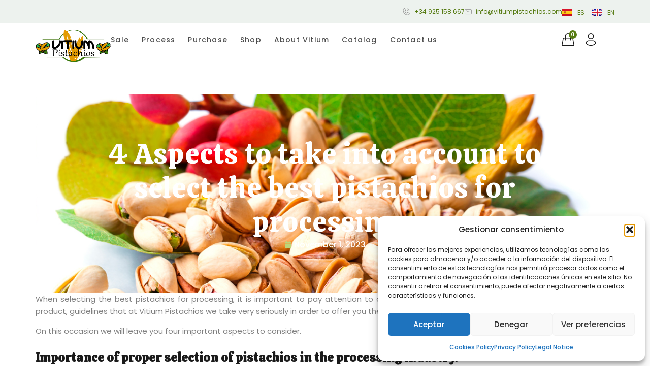

--- FILE ---
content_type: text/html; charset=UTF-8
request_url: https://vitiumpistachios.com/en/4-aspects-to-take-into-account-to-select/
body_size: 29062
content:
<!DOCTYPE html>
<html lang="en-GB" prefix="og: https://ogp.me/ns#">
<head>
	<meta charset="UTF-8">
	<meta name="viewport" content="width=device-width, initial-scale=1.0, viewport-fit=cover" />		
<!-- Search Engine Optimization by Rank Math PRO - https://rankmath.com/ -->
<title>4 important aspects for selecting pistachios</title>
<meta name="description" content="At Vitium Pistachos we want to tell you 4 important aspects for selecting pistachios for processing"/>
<meta name="robots" content="follow, index, max-snippet:-1, max-video-preview:-1, max-image-preview:large"/>
<link rel="canonical" href="https://vitiumpistachios.com/en/4-aspects-to-take-into-account-to-select/" />
<meta property="og:locale" content="en_GB" />
<meta property="og:type" content="article" />
<meta property="og:title" content="4 important aspects for selecting pistachios" />
<meta property="og:description" content="At Vitium Pistachos we want to tell you 4 important aspects for selecting pistachios for processing" />
<meta property="og:url" content="https://vitiumpistachios.com/en/4-aspects-to-take-into-account-to-select/" />
<meta property="og:site_name" content="Vitium Pistachios" />
<meta property="article:section" content="Pistachios" />
<meta property="og:updated_time" content="2025-09-18T13:44:34+02:00" />
<meta property="og:image" content="https://vitiumpistachios.com/wp-content/uploads/2023/11/seleccion-de-pistachos-vitium-pistachios.jpg" />
<meta property="og:image:secure_url" content="https://vitiumpistachios.com/wp-content/uploads/2023/11/seleccion-de-pistachos-vitium-pistachios.jpg" />
<meta property="og:image:width" content="1200" />
<meta property="og:image:height" content="800" />
<meta property="og:image:alt" content="seleccion de pistachos vitium" />
<meta property="og:image:type" content="image/jpeg" />
<meta property="article:published_time" content="2023-11-01T22:31:57+01:00" />
<meta property="article:modified_time" content="2025-09-18T13:44:34+02:00" />
<meta name="twitter:card" content="summary_large_image" />
<meta name="twitter:title" content="4 important aspects for selecting pistachios" />
<meta name="twitter:description" content="At Vitium Pistachos we want to tell you 4 important aspects for selecting pistachios for processing" />
<meta name="twitter:image" content="https://vitiumpistachios.com/wp-content/uploads/2023/11/seleccion-de-pistachos-vitium-pistachios.jpg" />
<meta name="twitter:label1" content="Written by" />
<meta name="twitter:data1" content="admin-comodoro" />
<meta name="twitter:label2" content="Time to read" />
<meta name="twitter:data2" content="3 minutes" />
<script type="application/ld+json" class="rank-math-schema-pro">{"@context":"https://schema.org","@graph":[{"@type":"Place","@id":"https://vitiumpistachios.com/#place","geo":{"@type":"GeoCoordinates","latitude":"39.97107270","longitude":" -3.18726690"},"hasMap":"https://www.google.com/maps/search/?api=1&amp;query=39.97107270, -3.18726690","address":{"@type":"PostalAddress","streetAddress":"C/ Academia de Infanter\u00eda n\u00ba14","addressLocality":"Santa Cruz de la Zarza","addressRegion":"Toledo","postalCode":"45370","addressCountry":"ES"}},{"@type":"Organization","@id":"https://vitiumpistachios.com/#organization","name":"Vitium Pistachios","url":"https://vitiumpistachios.com","email":"info@vitiumpistachios.com","address":{"@type":"PostalAddress","streetAddress":"C/ Academia de Infanter\u00eda n\u00ba14","addressLocality":"Santa Cruz de la Zarza","addressRegion":"Toledo","postalCode":"45370","addressCountry":"ES"},"logo":{"@type":"ImageObject","@id":"https://vitiumpistachios.com/#logo","url":"http://vitiumpistachios.com/wp-content/uploads/2025/06/vitium-logo-e1751027764842.png","contentUrl":"http://vitiumpistachios.com/wp-content/uploads/2025/06/vitium-logo-e1751027764842.png","caption":"Vitium Pistachios","inLanguage":"en-GB","width":"570","height":"250"},"contactPoint":[{"@type":"ContactPoint","telephone":"+34925158667","contactType":"customer support"}],"description":"Vitium Pistachos es una empresa espa\u00f1ola con sede en Santa Cruz de la Zarza (Toledo) dedicada al procesado, selecci\u00f3n y comercializaci\u00f3n de pistachos de alta calidad, tanto para consumidores finales como para agricultores y distribuidores. Su misi\u00f3n se centra en ofrecer un producto saludable, sabroso y con los m\u00e1s altos est\u00e1ndares de calidad, cuidando todo el proceso desde el \u00e1rbol hasta el envasado, lo que les permite garantizar frescura y seguridad alimentaria en cada etapa. La compa\u00f1\u00eda no solo vende pistachos en distintos formatos \u2014como en grano, tostados y salados o naturales\u2014 sino que tambi\u00e9n trabaja en la compra directa a agricultores, la venta a granel y el procesado profesional, consolid\u00e1ndose como un socio estrat\u00e9gico dentro del sector. Con una clara vocaci\u00f3n de construir una marca fuerte y de confianza, Vitium Pistachos combina tradici\u00f3n e innovaci\u00f3n para responder a las exigencias de un mercado en crecimiento, participando adem\u00e1s en iniciativas sectoriales como la Asociaci\u00f3n de Industrias del Pistacho Espa\u00f1ol, cuyo objetivo es homogeneizar la calidad, impulsar la competitividad internacional y reforzar la presencia de Castilla-La Mancha frente a grandes productores como Estados Unidos.","legalName":"seo_comodoro","location":{"@id":"https://vitiumpistachios.com/#place"}},{"@type":"WebSite","@id":"https://vitiumpistachios.com/#website","url":"https://vitiumpistachios.com","name":"Vitium Pistachios","alternateName":"Vitium Pistachios","publisher":{"@id":"https://vitiumpistachios.com/#organization"},"inLanguage":"en-GB"},{"@type":"ImageObject","@id":"https://vitiumpistachios.com/wp-content/uploads/2023/11/seleccion-de-pistachos-vitium-pistachios.jpg","url":"https://vitiumpistachios.com/wp-content/uploads/2023/11/seleccion-de-pistachos-vitium-pistachios.jpg","width":"1200","height":"800","caption":"seleccion de pistachos vitium","inLanguage":"en-GB"},{"@type":"WebPage","@id":"https://vitiumpistachios.com/en/4-aspects-to-take-into-account-to-select/#webpage","url":"https://vitiumpistachios.com/en/4-aspects-to-take-into-account-to-select/","name":"4 important aspects for selecting pistachios","datePublished":"2023-11-01T22:31:57+01:00","dateModified":"2025-09-18T13:44:34+02:00","isPartOf":{"@id":"https://vitiumpistachios.com/#website"},"primaryImageOfPage":{"@id":"https://vitiumpistachios.com/wp-content/uploads/2023/11/seleccion-de-pistachos-vitium-pistachios.jpg"},"inLanguage":"en-GB"},{"@type":"Person","@id":"https://vitiumpistachios.com/en/author/admin-comodoro/","name":"admin-comodoro","url":"https://vitiumpistachios.com/en/author/admin-comodoro/","image":{"@type":"ImageObject","@id":"https://secure.gravatar.com/avatar/b5488e28a776102efb29d618fe8819de87319f9d48d5b8fa3a8e7a726f02d25f?s=96&amp;d=mm&amp;r=g","url":"https://secure.gravatar.com/avatar/b5488e28a776102efb29d618fe8819de87319f9d48d5b8fa3a8e7a726f02d25f?s=96&amp;d=mm&amp;r=g","caption":"admin-comodoro","inLanguage":"en-GB"},"worksFor":{"@id":"https://vitiumpistachios.com/#organization"}},{"@type":"BlogPosting","headline":"4 important aspects for selecting pistachios","keywords":"selecting pistachios","datePublished":"2023-11-01T22:31:57+01:00","dateModified":"2025-09-18T13:44:34+02:00","articleSection":"Pistachios","author":{"@id":"https://vitiumpistachios.com/en/author/admin-comodoro/","name":"admin-comodoro"},"publisher":{"@id":"https://vitiumpistachios.com/#organization"},"description":"At Vitium Pistachos we want to tell you 4 important aspects for selecting pistachios for processing","name":"4 important aspects for selecting pistachios","@id":"https://vitiumpistachios.com/en/4-aspects-to-take-into-account-to-select/#richSnippet","isPartOf":{"@id":"https://vitiumpistachios.com/en/4-aspects-to-take-into-account-to-select/#webpage"},"image":{"@id":"https://vitiumpistachios.com/wp-content/uploads/2023/11/seleccion-de-pistachos-vitium-pistachios.jpg"},"inLanguage":"en-GB","mainEntityOfPage":{"@id":"https://vitiumpistachios.com/en/4-aspects-to-take-into-account-to-select/#webpage"}}]}</script>
<!-- /Rank Math WordPress SEO plugin -->

<link rel="alternate" type="application/rss+xml" title="Vitium Pistachios &raquo; Feed" href="https://vitiumpistachios.com/en/" />
<link rel="alternate" type="application/rss+xml" title="Vitium Pistachios &raquo; Comments Feed" href="https://vitiumpistachios.com/en/" />
<style id='wp-img-auto-sizes-contain-inline-css'>
img:is([sizes=auto i],[sizes^="auto," i]){contain-intrinsic-size:3000px 1500px}
/*# sourceURL=wp-img-auto-sizes-contain-inline-css */
</style>
<link rel='stylesheet' id='jet-engine-wc-meta-boxes-css' href='https://vitiumpistachios.com/wp-content/plugins/jet-engine/includes/compatibility/packages/woocommerce/inc/assets/css/admin/meta-boxes.css' media='all' />
<link rel='stylesheet' id='wp-block-library-css' href='https://vitiumpistachios.com/wp-includes/css/dist/block-library/style.min.css' media='all' />
<link rel='stylesheet' id='jet-engine-frontend-css' href='https://vitiumpistachios.com/wp-content/plugins/jet-engine/assets/css/frontend.css' media='all' />
<style id='global-styles-inline-css'>
:root{--wp--preset--aspect-ratio--square: 1;--wp--preset--aspect-ratio--4-3: 4/3;--wp--preset--aspect-ratio--3-4: 3/4;--wp--preset--aspect-ratio--3-2: 3/2;--wp--preset--aspect-ratio--2-3: 2/3;--wp--preset--aspect-ratio--16-9: 16/9;--wp--preset--aspect-ratio--9-16: 9/16;--wp--preset--color--black: #000000;--wp--preset--color--cyan-bluish-gray: #abb8c3;--wp--preset--color--white: #ffffff;--wp--preset--color--pale-pink: #f78da7;--wp--preset--color--vivid-red: #cf2e2e;--wp--preset--color--luminous-vivid-orange: #ff6900;--wp--preset--color--luminous-vivid-amber: #fcb900;--wp--preset--color--light-green-cyan: #7bdcb5;--wp--preset--color--vivid-green-cyan: #00d084;--wp--preset--color--pale-cyan-blue: #8ed1fc;--wp--preset--color--vivid-cyan-blue: #0693e3;--wp--preset--color--vivid-purple: #9b51e0;--wp--preset--gradient--vivid-cyan-blue-to-vivid-purple: linear-gradient(135deg,rgb(6,147,227) 0%,rgb(155,81,224) 100%);--wp--preset--gradient--light-green-cyan-to-vivid-green-cyan: linear-gradient(135deg,rgb(122,220,180) 0%,rgb(0,208,130) 100%);--wp--preset--gradient--luminous-vivid-amber-to-luminous-vivid-orange: linear-gradient(135deg,rgb(252,185,0) 0%,rgb(255,105,0) 100%);--wp--preset--gradient--luminous-vivid-orange-to-vivid-red: linear-gradient(135deg,rgb(255,105,0) 0%,rgb(207,46,46) 100%);--wp--preset--gradient--very-light-gray-to-cyan-bluish-gray: linear-gradient(135deg,rgb(238,238,238) 0%,rgb(169,184,195) 100%);--wp--preset--gradient--cool-to-warm-spectrum: linear-gradient(135deg,rgb(74,234,220) 0%,rgb(151,120,209) 20%,rgb(207,42,186) 40%,rgb(238,44,130) 60%,rgb(251,105,98) 80%,rgb(254,248,76) 100%);--wp--preset--gradient--blush-light-purple: linear-gradient(135deg,rgb(255,206,236) 0%,rgb(152,150,240) 100%);--wp--preset--gradient--blush-bordeaux: linear-gradient(135deg,rgb(254,205,165) 0%,rgb(254,45,45) 50%,rgb(107,0,62) 100%);--wp--preset--gradient--luminous-dusk: linear-gradient(135deg,rgb(255,203,112) 0%,rgb(199,81,192) 50%,rgb(65,88,208) 100%);--wp--preset--gradient--pale-ocean: linear-gradient(135deg,rgb(255,245,203) 0%,rgb(182,227,212) 50%,rgb(51,167,181) 100%);--wp--preset--gradient--electric-grass: linear-gradient(135deg,rgb(202,248,128) 0%,rgb(113,206,126) 100%);--wp--preset--gradient--midnight: linear-gradient(135deg,rgb(2,3,129) 0%,rgb(40,116,252) 100%);--wp--preset--font-size--small: 13px;--wp--preset--font-size--medium: 20px;--wp--preset--font-size--large: 36px;--wp--preset--font-size--x-large: 42px;--wp--preset--spacing--20: 0.44rem;--wp--preset--spacing--30: 0.67rem;--wp--preset--spacing--40: 1rem;--wp--preset--spacing--50: 1.5rem;--wp--preset--spacing--60: 2.25rem;--wp--preset--spacing--70: 3.38rem;--wp--preset--spacing--80: 5.06rem;--wp--preset--shadow--natural: 6px 6px 9px rgba(0, 0, 0, 0.2);--wp--preset--shadow--deep: 12px 12px 50px rgba(0, 0, 0, 0.4);--wp--preset--shadow--sharp: 6px 6px 0px rgba(0, 0, 0, 0.2);--wp--preset--shadow--outlined: 6px 6px 0px -3px rgb(255, 255, 255), 6px 6px rgb(0, 0, 0);--wp--preset--shadow--crisp: 6px 6px 0px rgb(0, 0, 0);}:root { --wp--style--global--content-size: 800px;--wp--style--global--wide-size: 1200px; }:where(body) { margin: 0; }.wp-site-blocks > .alignleft { float: left; margin-right: 2em; }.wp-site-blocks > .alignright { float: right; margin-left: 2em; }.wp-site-blocks > .aligncenter { justify-content: center; margin-left: auto; margin-right: auto; }:where(.wp-site-blocks) > * { margin-block-start: 24px; margin-block-end: 0; }:where(.wp-site-blocks) > :first-child { margin-block-start: 0; }:where(.wp-site-blocks) > :last-child { margin-block-end: 0; }:root { --wp--style--block-gap: 24px; }:root :where(.is-layout-flow) > :first-child{margin-block-start: 0;}:root :where(.is-layout-flow) > :last-child{margin-block-end: 0;}:root :where(.is-layout-flow) > *{margin-block-start: 24px;margin-block-end: 0;}:root :where(.is-layout-constrained) > :first-child{margin-block-start: 0;}:root :where(.is-layout-constrained) > :last-child{margin-block-end: 0;}:root :where(.is-layout-constrained) > *{margin-block-start: 24px;margin-block-end: 0;}:root :where(.is-layout-flex){gap: 24px;}:root :where(.is-layout-grid){gap: 24px;}.is-layout-flow > .alignleft{float: left;margin-inline-start: 0;margin-inline-end: 2em;}.is-layout-flow > .alignright{float: right;margin-inline-start: 2em;margin-inline-end: 0;}.is-layout-flow > .aligncenter{margin-left: auto !important;margin-right: auto !important;}.is-layout-constrained > .alignleft{float: left;margin-inline-start: 0;margin-inline-end: 2em;}.is-layout-constrained > .alignright{float: right;margin-inline-start: 2em;margin-inline-end: 0;}.is-layout-constrained > .aligncenter{margin-left: auto !important;margin-right: auto !important;}.is-layout-constrained > :where(:not(.alignleft):not(.alignright):not(.alignfull)){max-width: var(--wp--style--global--content-size);margin-left: auto !important;margin-right: auto !important;}.is-layout-constrained > .alignwide{max-width: var(--wp--style--global--wide-size);}body .is-layout-flex{display: flex;}.is-layout-flex{flex-wrap: wrap;align-items: center;}.is-layout-flex > :is(*, div){margin: 0;}body .is-layout-grid{display: grid;}.is-layout-grid > :is(*, div){margin: 0;}body{padding-top: 0px;padding-right: 0px;padding-bottom: 0px;padding-left: 0px;}a:where(:not(.wp-element-button)){text-decoration: underline;}:root :where(.wp-element-button, .wp-block-button__link){background-color: #32373c;border-width: 0;color: #fff;font-family: inherit;font-size: inherit;font-style: inherit;font-weight: inherit;letter-spacing: inherit;line-height: inherit;padding-top: calc(0.667em + 2px);padding-right: calc(1.333em + 2px);padding-bottom: calc(0.667em + 2px);padding-left: calc(1.333em + 2px);text-decoration: none;text-transform: inherit;}.has-black-color{color: var(--wp--preset--color--black) !important;}.has-cyan-bluish-gray-color{color: var(--wp--preset--color--cyan-bluish-gray) !important;}.has-white-color{color: var(--wp--preset--color--white) !important;}.has-pale-pink-color{color: var(--wp--preset--color--pale-pink) !important;}.has-vivid-red-color{color: var(--wp--preset--color--vivid-red) !important;}.has-luminous-vivid-orange-color{color: var(--wp--preset--color--luminous-vivid-orange) !important;}.has-luminous-vivid-amber-color{color: var(--wp--preset--color--luminous-vivid-amber) !important;}.has-light-green-cyan-color{color: var(--wp--preset--color--light-green-cyan) !important;}.has-vivid-green-cyan-color{color: var(--wp--preset--color--vivid-green-cyan) !important;}.has-pale-cyan-blue-color{color: var(--wp--preset--color--pale-cyan-blue) !important;}.has-vivid-cyan-blue-color{color: var(--wp--preset--color--vivid-cyan-blue) !important;}.has-vivid-purple-color{color: var(--wp--preset--color--vivid-purple) !important;}.has-black-background-color{background-color: var(--wp--preset--color--black) !important;}.has-cyan-bluish-gray-background-color{background-color: var(--wp--preset--color--cyan-bluish-gray) !important;}.has-white-background-color{background-color: var(--wp--preset--color--white) !important;}.has-pale-pink-background-color{background-color: var(--wp--preset--color--pale-pink) !important;}.has-vivid-red-background-color{background-color: var(--wp--preset--color--vivid-red) !important;}.has-luminous-vivid-orange-background-color{background-color: var(--wp--preset--color--luminous-vivid-orange) !important;}.has-luminous-vivid-amber-background-color{background-color: var(--wp--preset--color--luminous-vivid-amber) !important;}.has-light-green-cyan-background-color{background-color: var(--wp--preset--color--light-green-cyan) !important;}.has-vivid-green-cyan-background-color{background-color: var(--wp--preset--color--vivid-green-cyan) !important;}.has-pale-cyan-blue-background-color{background-color: var(--wp--preset--color--pale-cyan-blue) !important;}.has-vivid-cyan-blue-background-color{background-color: var(--wp--preset--color--vivid-cyan-blue) !important;}.has-vivid-purple-background-color{background-color: var(--wp--preset--color--vivid-purple) !important;}.has-black-border-color{border-color: var(--wp--preset--color--black) !important;}.has-cyan-bluish-gray-border-color{border-color: var(--wp--preset--color--cyan-bluish-gray) !important;}.has-white-border-color{border-color: var(--wp--preset--color--white) !important;}.has-pale-pink-border-color{border-color: var(--wp--preset--color--pale-pink) !important;}.has-vivid-red-border-color{border-color: var(--wp--preset--color--vivid-red) !important;}.has-luminous-vivid-orange-border-color{border-color: var(--wp--preset--color--luminous-vivid-orange) !important;}.has-luminous-vivid-amber-border-color{border-color: var(--wp--preset--color--luminous-vivid-amber) !important;}.has-light-green-cyan-border-color{border-color: var(--wp--preset--color--light-green-cyan) !important;}.has-vivid-green-cyan-border-color{border-color: var(--wp--preset--color--vivid-green-cyan) !important;}.has-pale-cyan-blue-border-color{border-color: var(--wp--preset--color--pale-cyan-blue) !important;}.has-vivid-cyan-blue-border-color{border-color: var(--wp--preset--color--vivid-cyan-blue) !important;}.has-vivid-purple-border-color{border-color: var(--wp--preset--color--vivid-purple) !important;}.has-vivid-cyan-blue-to-vivid-purple-gradient-background{background: var(--wp--preset--gradient--vivid-cyan-blue-to-vivid-purple) !important;}.has-light-green-cyan-to-vivid-green-cyan-gradient-background{background: var(--wp--preset--gradient--light-green-cyan-to-vivid-green-cyan) !important;}.has-luminous-vivid-amber-to-luminous-vivid-orange-gradient-background{background: var(--wp--preset--gradient--luminous-vivid-amber-to-luminous-vivid-orange) !important;}.has-luminous-vivid-orange-to-vivid-red-gradient-background{background: var(--wp--preset--gradient--luminous-vivid-orange-to-vivid-red) !important;}.has-very-light-gray-to-cyan-bluish-gray-gradient-background{background: var(--wp--preset--gradient--very-light-gray-to-cyan-bluish-gray) !important;}.has-cool-to-warm-spectrum-gradient-background{background: var(--wp--preset--gradient--cool-to-warm-spectrum) !important;}.has-blush-light-purple-gradient-background{background: var(--wp--preset--gradient--blush-light-purple) !important;}.has-blush-bordeaux-gradient-background{background: var(--wp--preset--gradient--blush-bordeaux) !important;}.has-luminous-dusk-gradient-background{background: var(--wp--preset--gradient--luminous-dusk) !important;}.has-pale-ocean-gradient-background{background: var(--wp--preset--gradient--pale-ocean) !important;}.has-electric-grass-gradient-background{background: var(--wp--preset--gradient--electric-grass) !important;}.has-midnight-gradient-background{background: var(--wp--preset--gradient--midnight) !important;}.has-small-font-size{font-size: var(--wp--preset--font-size--small) !important;}.has-medium-font-size{font-size: var(--wp--preset--font-size--medium) !important;}.has-large-font-size{font-size: var(--wp--preset--font-size--large) !important;}.has-x-large-font-size{font-size: var(--wp--preset--font-size--x-large) !important;}
:root :where(.wp-block-pullquote){font-size: 1.5em;line-height: 1.6;}
/*# sourceURL=global-styles-inline-css */
</style>
<link rel='stylesheet' id='woocommerce-layout-css' href='https://vitiumpistachios.com/wp-content/plugins/woocommerce/assets/css/woocommerce-layout.css' media='all' />
<link rel='stylesheet' id='woocommerce-smallscreen-css' href='https://vitiumpistachios.com/wp-content/plugins/woocommerce/assets/css/woocommerce-smallscreen.css' media='only screen and (max-width: 768px)' />
<link rel='stylesheet' id='woocommerce-general-css' href='https://vitiumpistachios.com/wp-content/plugins/woocommerce/assets/css/woocommerce.css' media='all' />
<style id='woocommerce-inline-inline-css'>
.woocommerce form .form-row .required { visibility: visible; }
/*# sourceURL=woocommerce-inline-inline-css */
</style>
<link rel='stylesheet' id='cmplz-general-css' href='https://vitiumpistachios.com/wp-content/plugins/complianz-gdpr/assets/css/cookieblocker.min.css' media='all' />
<link rel='stylesheet' id='hello-biz-css' href='https://vitiumpistachios.com/wp-content/themes/hello-biz/assets/css/theme.css' media='all' />
<link rel='stylesheet' id='hello-biz-header-footer-css' href='https://vitiumpistachios.com/wp-content/themes/hello-biz/assets/css/header-footer.css' media='all' />
<link rel='stylesheet' id='jet-fb-option-field-select-css' href='https://vitiumpistachios.com/wp-content/plugins/jetformbuilder/modules/option-field/assets/build/select.css' media='all' />
<link rel='stylesheet' id='jet-fb-option-field-checkbox-css' href='https://vitiumpistachios.com/wp-content/plugins/jetformbuilder/modules/option-field/assets/build/checkbox.css' media='all' />
<link rel='stylesheet' id='jet-fb-option-field-radio-css' href='https://vitiumpistachios.com/wp-content/plugins/jetformbuilder/modules/option-field/assets/build/radio.css' media='all' />
<link rel='stylesheet' id='jet-fb-advanced-choices-css' href='https://vitiumpistachios.com/wp-content/plugins/jetformbuilder/modules/advanced-choices/assets/build/main.css' media='all' />
<link rel='stylesheet' id='jet-fb-wysiwyg-css' href='https://vitiumpistachios.com/wp-content/plugins/jetformbuilder/modules/wysiwyg/assets/build/wysiwyg.css' media='all' />
<link rel='stylesheet' id='jet-fb-switcher-css' href='https://vitiumpistachios.com/wp-content/plugins/jetformbuilder/modules/switcher/assets/build/switcher.css' media='all' />
<link rel='stylesheet' id='dflip-style-css' href='https://vitiumpistachios.com/wp-content/plugins/3d-flipbook-dflip-lite/assets/css/dflip.min.css' media='all' />
<link rel='stylesheet' id='elementor-frontend-css' href='https://vitiumpistachios.com/wp-content/uploads/elementor/css/custom-frontend.min.css' media='all' />
<style id='elementor-frontend-inline-css'>
.elementor-315 .elementor-element.elementor-element-640bc4f:not(.elementor-motion-effects-element-type-background), .elementor-315 .elementor-element.elementor-element-640bc4f > .elementor-motion-effects-container > .elementor-motion-effects-layer{background-image:url("https://vitiumpistachios.com/wp-content/uploads/2023/11/seleccion-de-pistachos-vitium-pistachios.jpg");}
/*# sourceURL=elementor-frontend-inline-css */
</style>
<link rel='stylesheet' id='widget-icon-list-css' href='https://vitiumpistachios.com/wp-content/uploads/elementor/css/custom-widget-icon-list.min.css' media='all' />
<link rel='stylesheet' id='widget-image-css' href='https://vitiumpistachios.com/wp-content/plugins/elementor/assets/css/widget-image.min.css' media='all' />
<link rel='stylesheet' id='widget-nav-menu-css' href='https://vitiumpistachios.com/wp-content/uploads/elementor/css/custom-pro-widget-nav-menu.min.css' media='all' />
<link rel='stylesheet' id='widget-woocommerce-menu-cart-css' href='https://vitiumpistachios.com/wp-content/uploads/elementor/css/custom-pro-widget-woocommerce-menu-cart.min.css' media='all' />
<link rel='stylesheet' id='widget-heading-css' href='https://vitiumpistachios.com/wp-content/plugins/elementor/assets/css/widget-heading.min.css' media='all' />
<link rel='stylesheet' id='widget-divider-css' href='https://vitiumpistachios.com/wp-content/plugins/elementor/assets/css/widget-divider.min.css' media='all' />
<link rel='stylesheet' id='widget-social-icons-css' href='https://vitiumpistachios.com/wp-content/plugins/elementor/assets/css/widget-social-icons.min.css' media='all' />
<link rel='stylesheet' id='e-apple-webkit-css' href='https://vitiumpistachios.com/wp-content/uploads/elementor/css/custom-apple-webkit.min.css' media='all' />
<link rel='stylesheet' id='widget-post-info-css' href='https://vitiumpistachios.com/wp-content/plugins/elementor-pro/assets/css/widget-post-info.min.css' media='all' />
<link rel='stylesheet' id='jet-blocks-css' href='https://vitiumpistachios.com/wp-content/uploads/elementor/css/custom-jet-blocks.css' media='all' />
<link rel='stylesheet' id='elementor-post-64-css' href='https://vitiumpistachios.com/wp-content/uploads/elementor/css/post-64.css' media='all' />
<link rel='stylesheet' id='cpel-language-switcher-css' href='https://vitiumpistachios.com/wp-content/plugins/connect-polylang-elementor/assets/css/language-switcher.min.css' media='all' />
<link rel='stylesheet' id='jet-tricks-frontend-css' href='https://vitiumpistachios.com/wp-content/plugins/jet-tricks/assets/css/jet-tricks-frontend.css' media='all' />
<link rel='stylesheet' id='elementor-post-1256-css' href='https://vitiumpistachios.com/wp-content/uploads/elementor/css/post-1256.css' media='all' />
<link rel='stylesheet' id='elementor-post-1302-css' href='https://vitiumpistachios.com/wp-content/uploads/elementor/css/post-1302.css' media='all' />
<link rel='stylesheet' id='elementor-post-315-css' href='https://vitiumpistachios.com/wp-content/uploads/elementor/css/post-315.css' media='all' />
<link rel='stylesheet' id='e-woocommerce-notices-css' href='https://vitiumpistachios.com/wp-content/plugins/elementor-pro/assets/css/woocommerce-notices.min.css' media='all' />
<link rel='stylesheet' id='hello-biz-parent-css' href='https://vitiumpistachios.com/wp-content/themes/hello-biz/style.css' media='all' />
<link rel='stylesheet' id='hello-biz-child-css' href='https://vitiumpistachios.com/wp-content/themes/hello-biz-child/style.css' media='all' />
<link rel='stylesheet' id='elementor-gf-calistoga-css' href='https://fonts.googleapis.com/css?family=Calistoga%3A100%2C100italic%2C200%2C200italic%2C300%2C300italic%2C400%2C400italic%2C500%2C500italic%2C600%2C600italic%2C700%2C700italic%2C800%2C800italic%2C900%2C900italic&#038;display=swap' media='all' />
<link rel='stylesheet' id='elementor-gf-poppins-css' href='https://fonts.googleapis.com/css?family=Poppins%3A100%2C100italic%2C200%2C200italic%2C300%2C300italic%2C400%2C400italic%2C500%2C500italic%2C600%2C600italic%2C700%2C700italic%2C800%2C800italic%2C900%2C900italic&#038;display=swap' media='all' />
<script src="https://vitiumpistachios.com/wp-includes/js/jquery/jquery.min.js" id="jquery-core-js"></script>
<script src="https://vitiumpistachios.com/wp-includes/js/jquery/jquery-migrate.min.js" id="jquery-migrate-js"></script>
<script src="https://vitiumpistachios.com/wp-content/plugins/woocommerce/assets/js/jquery-blockui/jquery.blockUI.min.js" id="wc-jquery-blockui-js" defer data-wp-strategy="defer"></script>
<script id="wc-add-to-cart-js-extra">
var wc_add_to_cart_params = {"ajax_url":"/wp-admin/admin-ajax.php","wc_ajax_url":"/en/?wc-ajax=%%endpoint%%","i18n_view_cart":"View basket","cart_url":"https://vitiumpistachios.com/en/cart/","is_cart":"","cart_redirect_after_add":"no"};
//# sourceURL=wc-add-to-cart-js-extra
</script>
<script src="https://vitiumpistachios.com/wp-content/plugins/woocommerce/assets/js/frontend/add-to-cart.min.js" id="wc-add-to-cart-js" defer data-wp-strategy="defer"></script>
<script src="https://vitiumpistachios.com/wp-content/plugins/woocommerce/assets/js/js-cookie/js.cookie.min.js" id="wc-js-cookie-js" defer data-wp-strategy="defer"></script>
<script id="woocommerce-js-extra">
var woocommerce_params = {"ajax_url":"/wp-admin/admin-ajax.php","wc_ajax_url":"/en/?wc-ajax=%%endpoint%%","i18n_password_show":"Show password","i18n_password_hide":"Hide password"};
//# sourceURL=woocommerce-js-extra
</script>
<script src="https://vitiumpistachios.com/wp-content/plugins/woocommerce/assets/js/frontend/woocommerce.min.js" id="woocommerce-js" defer data-wp-strategy="defer"></script>
<!-- This site is powered by WooCommerce Redsys Gateway Light v.6.5.0 - https://es.wordpress.org/plugins/woo-redsys-gateway-light/ -->			<style>.cmplz-hidden {
					display: none !important;
				}</style>	<noscript><style>.woocommerce-product-gallery{ opacity: 1 !important; }</style></noscript>
	<meta name="generator" content="Elementor 3.34.0; features: e_font_icon_svg, additional_custom_breakpoints; settings: css_print_method-external, google_font-enabled, font_display-swap">
<!-- Google Tag Manager -->
<script>(function(w,d,s,l,i){w[l]=w[l]||[];w[l].push({'gtm.start':
new Date().getTime(),event:'gtm.js'});var f=d.getElementsByTagName(s)[0],
j=d.createElement(s),dl=l!='dataLayer'?'&l='+l:'';j.async=true;j.src=
'https://www.googletagmanager.com/gtm.js?id='+i+dl;f.parentNode.insertBefore(j,f);
})(window,document,'script','dataLayer','GTM-N7HJ4MR');</script>
<!-- End Google Tag Manager -->
			<style>
				.e-con.e-parent:nth-of-type(n+4):not(.e-lazyloaded):not(.e-no-lazyload),
				.e-con.e-parent:nth-of-type(n+4):not(.e-lazyloaded):not(.e-no-lazyload) * {
					background-image: none !important;
				}
				@media screen and (max-height: 1024px) {
					.e-con.e-parent:nth-of-type(n+3):not(.e-lazyloaded):not(.e-no-lazyload),
					.e-con.e-parent:nth-of-type(n+3):not(.e-lazyloaded):not(.e-no-lazyload) * {
						background-image: none !important;
					}
				}
				@media screen and (max-height: 640px) {
					.e-con.e-parent:nth-of-type(n+2):not(.e-lazyloaded):not(.e-no-lazyload),
					.e-con.e-parent:nth-of-type(n+2):not(.e-lazyloaded):not(.e-no-lazyload) * {
						background-image: none !important;
					}
				}
			</style>
			<link rel="icon" href="https://vitiumpistachios.com/wp-content/uploads/2025/06/cropped-vitium-logo-1-e1751027971819-32x32.png" sizes="32x32" />
<link rel="icon" href="https://vitiumpistachios.com/wp-content/uploads/2025/06/cropped-vitium-logo-1-e1751027971819-192x192.png" sizes="192x192" />
<link rel="apple-touch-icon" href="https://vitiumpistachios.com/wp-content/uploads/2025/06/cropped-vitium-logo-1-e1751027971819-180x180.png" />
<meta name="msapplication-TileImage" content="https://vitiumpistachios.com/wp-content/uploads/2025/06/cropped-vitium-logo-1-e1751027971819-270x270.png" />
</head>
<body data-cmplz=1 class="wp-singular post-template-default single single-post postid-362 single-format-standard wp-custom-logo wp-theme-hello-biz wp-child-theme-hello-biz-child theme-hello-biz woocommerce-no-js ehbiz-default e-wc-error-notice e-wc-message-notice e-wc-info-notice elementor-default elementor-template-full-width elementor-kit-64 elementor-page-315">
<!-- Google Tag Manager (noscript) -->
<noscript><iframe src="https://www.googletagmanager.com/ns.html?id=GTM-N7HJ4MR"
height="0" width="0" style="display:none;visibility:hidden"></iframe></noscript>
<!-- End Google Tag Manager (noscript) -->
		<header data-elementor-type="header" data-elementor-id="1256" class="elementor elementor-1256 elementor-location-header" data-elementor-post-type="elementor_library">
			<div class="elementor-element elementor-element-00c23c2 e-flex e-con-boxed e-con e-parent" data-id="00c23c2" data-element_type="container" data-settings="{&quot;background_background&quot;:&quot;classic&quot;,&quot;jet_parallax_layout_list&quot;:[]}">
					<div class="e-con-inner">
				<div class="elementor-element elementor-element-c9e5527 elementor-icon-list--layout-inline elementor-hidden-mobile elementor-list-item-link-full_width elementor-widget elementor-widget-icon-list" data-id="c9e5527" data-element_type="widget" data-widget_type="icon-list.default">
				<div class="elementor-widget-container">
							<ul class="elementor-icon-list-items elementor-inline-items">
							<li class="elementor-icon-list-item elementor-inline-item">
											<a href="tel:34925158667" rel="nofollow">

												<span class="elementor-icon-list-icon">
							<svg xmlns="http://www.w3.org/2000/svg" id="Capa_2" viewBox="0 0 18 18.72"><g id="Capa_1-2"><path d="M11.48,1.47c1.22.34,2.33,1.01,3.22,1.94.89.93,1.53,2.09,1.86,3.36" style="fill:none; stroke:#999; stroke-linecap:round; stroke-linejoin:round; stroke-width:1.5px;"></path><path d="M10.73,4.37c.73.21,1.4.61,1.93,1.17.54.56.92,1.25,1.12,2.02" style="fill:none; stroke:#999; stroke-linecap:round; stroke-linejoin:round; stroke-width:1.5px;"></path><path d="M5.47,9.42c.75,1.59,1.98,2.87,3.51,3.64.11.06.24.08.36.07.12,0,.24-.05.34-.13l2.25-1.56c.1-.07.21-.11.33-.12.12-.01.24,0,.35.06l4.21,1.88c.14.06.26.17.34.31.08.14.11.3.09.46-.13,1.09-.64,2.08-1.43,2.81-.79.72-1.8,1.12-2.85,1.12-3.24,0-6.35-1.34-8.64-3.73C2.04,11.84.75,8.6.75,5.22c0-1.09.38-2.15,1.08-2.97.69-.82,1.65-1.35,2.69-1.49.15-.02.31.01.44.1.13.08.24.21.3.35l1.81,4.39c.05.11.07.24.05.36-.01.12-.05.24-.11.34l-1.49,2.38c-.07.11-.11.23-.12.36,0,.13.02.26.07.37h0Z" style="fill:none; stroke:#999; stroke-linecap:round; stroke-linejoin:round; stroke-width:1.5px;"></path></g></svg>						</span>
										<span class="elementor-icon-list-text">+34 925 158 667</span>
											</a>
									</li>
						</ul>
						</div>
				</div>
				<div class="elementor-element elementor-element-312f8b9 elementor-icon-list--layout-inline elementor-hidden-mobile elementor-list-item-link-full_width elementor-widget elementor-widget-icon-list" data-id="312f8b9" data-element_type="widget" data-widget_type="icon-list.default">
				<div class="elementor-widget-container">
							<ul class="elementor-icon-list-items elementor-inline-items">
							<li class="elementor-icon-list-item elementor-inline-item">
											<a href="mailto:info@vitiumpistachios.com" rel="nofollow">

												<span class="elementor-icon-list-icon">
							<svg xmlns="http://www.w3.org/2000/svg" id="Capa_2" viewBox="0 0 22.26 16.03"><g id="Capa_1-2"><path d="M5.94,4.9l5.19,3.63,5.19-3.63" style="fill:none; stroke:#999; stroke-linecap:round; stroke-linejoin:round; stroke-width:1.5px;"></path><path d="M.75,13.21V2.83C.75,1.68,1.68.75,2.83.75h16.61c1.15,0,2.08.93,2.08,2.08v10.38c0,1.15-.93,2.08-2.08,2.08H2.83c-1.15,0-2.08-.93-2.08-2.08Z" style="fill:none; stroke:#999; stroke-width:1.5px;"></path></g></svg>						</span>
										<span class="elementor-icon-list-text">info@vitiumpistachios.com</span>
											</a>
									</li>
						</ul>
						</div>
				</div>
				<div class="elementor-element elementor-element-b94ed52 cpel-switcher--layout-horizontal cpel-switcher--aspect-ratio-43 elementor-widget elementor-widget-polylang-language-switcher" data-id="b94ed52" data-element_type="widget" data-widget_type="polylang-language-switcher.default">
				<div class="elementor-widget-container">
					<nav class="cpel-switcher__nav"><ul class="cpel-switcher__list"><li class="cpel-switcher__lang"><a lang="es-ES" hreflang="es-ES" href="https://vitiumpistachios.com/"><span class="cpel-switcher__flag cpel-switcher__flag--es"><img src="[data-uri]" alt="Español" /></span><span class="cpel-switcher__code">ES</span></a></li><li class="cpel-switcher__lang cpel-switcher__lang--active"><a lang="en-GB" hreflang="en-GB" href="https://vitiumpistachios.com/en/4-aspects-to-take-into-account-to-select/"><span class="cpel-switcher__flag cpel-switcher__flag--gb"><img src="[data-uri]" alt="English" /></span><span class="cpel-switcher__code">EN</span></a></li></ul></nav>				</div>
				</div>
					</div>
				</div>
		<div class="elementor-element elementor-element-f260560 e-flex e-con-boxed e-con e-parent" data-id="f260560" data-element_type="container" data-settings="{&quot;background_background&quot;:&quot;classic&quot;,&quot;jet_parallax_layout_list&quot;:[]}">
					<div class="e-con-inner">
		<div class="elementor-element elementor-element-3a5fb4a e-con-full e-flex e-con e-child" data-id="3a5fb4a" data-element_type="container" data-settings="{&quot;jet_parallax_layout_list&quot;:[]}">
				<div class="elementor-element elementor-element-e1bd703 elementor-widget elementor-widget-theme-site-logo elementor-widget-image" data-id="e1bd703" data-element_type="widget" data-widget_type="theme-site-logo.default">
				<div class="elementor-widget-container">
											<a href="https://vitiumpistachios.com/en/">
			<img fetchpriority="high" width="570" height="250" src="https://vitiumpistachios.com/wp-content/uploads/2025/06/vitium-logo-e1751027764842.png" class="attachment-full size-full wp-image-103" alt="" srcset="https://vitiumpistachios.com/wp-content/uploads/2025/06/vitium-logo-e1751027764842.png 570w, https://vitiumpistachios.com/wp-content/uploads/2025/06/vitium-logo-e1751027764842-300x132.png 300w" sizes="(max-width: 570px) 100vw, 570px" />				</a>
											</div>
				</div>
				</div>
		<div class="elementor-element elementor-element-003859e e-con-full e-flex e-con e-child" data-id="003859e" data-element_type="container" data-settings="{&quot;jet_parallax_layout_list&quot;:[]}">
				<div class="elementor-element elementor-element-558c982 elementor-nav-menu__text-align-center elementor-widget-mobile__width-initial elementor-hidden-tablet elementor-hidden-mobile elementor-nav-menu--dropdown-tablet elementor-nav-menu--toggle elementor-nav-menu--burger elementor-widget elementor-widget-nav-menu" data-id="558c982" data-element_type="widget" data-settings="{&quot;layout&quot;:&quot;horizontal&quot;,&quot;submenu_icon&quot;:{&quot;value&quot;:&quot;&lt;svg aria-hidden=\&quot;true\&quot; class=\&quot;e-font-icon-svg e-fas-caret-down\&quot; viewBox=\&quot;0 0 320 512\&quot; xmlns=\&quot;http:\/\/www.w3.org\/2000\/svg\&quot;&gt;&lt;path d=\&quot;M31.3 192h257.3c17.8 0 26.7 21.5 14.1 34.1L174.1 354.8c-7.8 7.8-20.5 7.8-28.3 0L17.2 226.1C4.6 213.5 13.5 192 31.3 192z\&quot;&gt;&lt;\/path&gt;&lt;\/svg&gt;&quot;,&quot;library&quot;:&quot;fa-solid&quot;},&quot;toggle&quot;:&quot;burger&quot;}" data-widget_type="nav-menu.default">
				<div class="elementor-widget-container">
								<nav aria-label="Menú" class="elementor-nav-menu--main elementor-nav-menu__container elementor-nav-menu--layout-horizontal e--pointer-none">
				<ul id="menu-1-558c982" class="elementor-nav-menu"><li class="menu-item menu-item-type-post_type menu-item-object-page menu-item-1332"><a href="https://vitiumpistachios.com/en/sale-of-pistachios/" class="elementor-item">Sale</a></li>
<li class="menu-item menu-item-type-post_type menu-item-object-page menu-item-1341"><a href="https://vitiumpistachios.com/en/process/" class="elementor-item">Process</a></li>
<li class="menu-item menu-item-type-post_type menu-item-object-page menu-item-1357"><a href="https://vitiumpistachios.com/en/purchase/" class="elementor-item">Purchase</a></li>
<li class="menu-item menu-item-type-post_type menu-item-object-page menu-item-2065"><a href="https://vitiumpistachios.com/en/shop/" class="elementor-item">Shop</a></li>
<li class="menu-item menu-item-type-post_type menu-item-object-page menu-item-1366"><a href="https://vitiumpistachios.com/en/about-vitium/" class="elementor-item">About Vitium</a></li>
<li class="menu-item menu-item-type-post_type menu-item-object-page menu-item-2195"><a href="https://vitiumpistachios.com/en/catalog/" class="elementor-item">Catalog</a></li>
<li class="menu-item menu-item-type-post_type menu-item-object-page menu-item-1337"><a href="https://vitiumpistachios.com/en/contact-us/" class="elementor-item">Contact us</a></li>
</ul>			</nav>
					<div class="elementor-menu-toggle" role="button" tabindex="0" aria-label="Menu Toggle" aria-expanded="false">
			<svg aria-hidden="true" role="presentation" class="elementor-menu-toggle__icon--open e-font-icon-svg e-eicon-menu-bar" viewBox="0 0 1000 1000" xmlns="http://www.w3.org/2000/svg"><path d="M104 333H896C929 333 958 304 958 271S929 208 896 208H104C71 208 42 237 42 271S71 333 104 333ZM104 583H896C929 583 958 554 958 521S929 458 896 458H104C71 458 42 487 42 521S71 583 104 583ZM104 833H896C929 833 958 804 958 771S929 708 896 708H104C71 708 42 737 42 771S71 833 104 833Z"></path></svg><svg aria-hidden="true" role="presentation" class="elementor-menu-toggle__icon--close e-font-icon-svg e-eicon-close" viewBox="0 0 1000 1000" xmlns="http://www.w3.org/2000/svg"><path d="M742 167L500 408 258 167C246 154 233 150 217 150 196 150 179 158 167 167 154 179 150 196 150 212 150 229 154 242 171 254L408 500 167 742C138 771 138 800 167 829 196 858 225 858 254 829L496 587 738 829C750 842 767 846 783 846 800 846 817 842 829 829 842 817 846 804 846 783 846 767 842 750 829 737L588 500 833 258C863 229 863 200 833 171 804 137 775 137 742 167Z"></path></svg>		</div>
					<nav class="elementor-nav-menu--dropdown elementor-nav-menu__container" aria-hidden="true">
				<ul id="menu-2-558c982" class="elementor-nav-menu"><li class="menu-item menu-item-type-post_type menu-item-object-page menu-item-1332"><a href="https://vitiumpistachios.com/en/sale-of-pistachios/" class="elementor-item" tabindex="-1">Sale</a></li>
<li class="menu-item menu-item-type-post_type menu-item-object-page menu-item-1341"><a href="https://vitiumpistachios.com/en/process/" class="elementor-item" tabindex="-1">Process</a></li>
<li class="menu-item menu-item-type-post_type menu-item-object-page menu-item-1357"><a href="https://vitiumpistachios.com/en/purchase/" class="elementor-item" tabindex="-1">Purchase</a></li>
<li class="menu-item menu-item-type-post_type menu-item-object-page menu-item-2065"><a href="https://vitiumpistachios.com/en/shop/" class="elementor-item" tabindex="-1">Shop</a></li>
<li class="menu-item menu-item-type-post_type menu-item-object-page menu-item-1366"><a href="https://vitiumpistachios.com/en/about-vitium/" class="elementor-item" tabindex="-1">About Vitium</a></li>
<li class="menu-item menu-item-type-post_type menu-item-object-page menu-item-2195"><a href="https://vitiumpistachios.com/en/catalog/" class="elementor-item" tabindex="-1">Catalog</a></li>
<li class="menu-item menu-item-type-post_type menu-item-object-page menu-item-1337"><a href="https://vitiumpistachios.com/en/contact-us/" class="elementor-item" tabindex="-1">Contact us</a></li>
</ul>			</nav>
						</div>
				</div>
				<div class="elementor-element elementor-element-f51e0d8 elementor-hidden-desktop elementor-hidden-laptop elementor-widget elementor-widget-jet-hamburger-panel" data-id="f51e0d8" data-element_type="widget" data-widget_type="jet-hamburger-panel.default">
				<div class="elementor-widget-container">
							<div id="jet-hamburger-panel-instance" class="jet-hamburger-panel jet-hamburger-panel-right-position jet-hamburger-panel-slide-effect" data-settings="{&quot;position&quot;:&quot;right&quot;,&quot;ajaxTemplate&quot;:false,&quot;ajaxTemplateCache&quot;:true,&quot;widget_id&quot;:&quot;f51e0d8&quot;,&quot;signature&quot;:&quot;328e849070c4eb950c7ab764b57bf5dd&quot;}">
			<div class="jet-hamburger-panel__toggle" role="button" tabindex="0" aria-label="Toggle Panel"><div class="jet-hamburger-panel__toggle-icon"><span class="jet-hamburger-panel__icon icon-normal jet-blocks-icon"><svg aria-hidden="true" class="e-font-icon-svg e-fas-bars" viewBox="0 0 448 512" xmlns="http://www.w3.org/2000/svg"><path d="M16 132h416c8.837 0 16-7.163 16-16V76c0-8.837-7.163-16-16-16H16C7.163 60 0 67.163 0 76v40c0 8.837 7.163 16 16 16zm0 160h416c8.837 0 16-7.163 16-16v-40c0-8.837-7.163-16-16-16H16c-8.837 0-16 7.163-16 16v40c0 8.837 7.163 16 16 16zm0 160h416c8.837 0 16-7.163 16-16v-40c0-8.837-7.163-16-16-16H16c-8.837 0-16 7.163-16 16v40c0 8.837 7.163 16 16 16z"></path></svg></span><span class="jet-hamburger-panel__icon icon-active jet-blocks-icon"><svg aria-hidden="true" class="e-font-icon-svg e-fas-times" viewBox="0 0 352 512" xmlns="http://www.w3.org/2000/svg"><path d="M242.72 256l100.07-100.07c12.28-12.28 12.28-32.19 0-44.48l-22.24-22.24c-12.28-12.28-32.19-12.28-44.48 0L176 189.28 75.93 89.21c-12.28-12.28-32.19-12.28-44.48 0L9.21 111.45c-12.28 12.28-12.28 32.19 0 44.48L109.28 256 9.21 356.07c-12.28 12.28-12.28 32.19 0 44.48l22.24 22.24c12.28 12.28 32.2 12.28 44.48 0L176 322.72l100.07 100.07c12.28 12.28 32.2 12.28 44.48 0l22.24-22.24c12.28-12.28 12.28-32.19 0-44.48L242.72 256z"></path></svg></span></div></div>			<div class="jet-hamburger-panel__instance">
				<div class="jet-hamburger-panel__cover"></div>
				<div class="jet-hamburger-panel__inner">
					<div class="jet-hamburger-panel__close-button jet-blocks-icon"><svg aria-hidden="true" class="e-font-icon-svg e-fas-times" viewBox="0 0 352 512" xmlns="http://www.w3.org/2000/svg"><path d="M242.72 256l100.07-100.07c12.28-12.28 12.28-32.19 0-44.48l-22.24-22.24c-12.28-12.28-32.19-12.28-44.48 0L176 189.28 75.93 89.21c-12.28-12.28-32.19-12.28-44.48 0L9.21 111.45c-12.28 12.28-12.28 32.19 0 44.48L109.28 256 9.21 356.07c-12.28 12.28-12.28 32.19 0 44.48l22.24 22.24c12.28 12.28 32.2 12.28 44.48 0L176 322.72l100.07 100.07c12.28 12.28 32.2 12.28 44.48 0l22.24-22.24c12.28-12.28 12.28-32.19 0-44.48L242.72 256z"></path></svg></div><div class="jet-hamburger-panel__content" data-template-id="955">		<div data-elementor-type="container" data-elementor-id="955" class="elementor elementor-955" data-elementor-post-type="elementor_library">
				<div class="elementor-element elementor-element-979d4cd e-flex e-con-boxed e-con e-parent" data-id="979d4cd" data-element_type="container" data-settings="{&quot;jet_parallax_layout_list&quot;:[],&quot;background_background&quot;:&quot;classic&quot;}">
					<div class="e-con-inner">
				<div class="elementor-element elementor-element-0c910fe elementor-nav-menu--dropdown-none elementor-widget-mobile__width-inherit elementor-widget elementor-widget-nav-menu" data-id="0c910fe" data-element_type="widget" data-settings="{&quot;layout&quot;:&quot;vertical&quot;,&quot;submenu_icon&quot;:{&quot;value&quot;:&quot;&lt;svg aria-hidden=\&quot;true\&quot; class=\&quot;e-font-icon-svg e-fas-caret-down\&quot; viewBox=\&quot;0 0 320 512\&quot; xmlns=\&quot;http:\/\/www.w3.org\/2000\/svg\&quot;&gt;&lt;path d=\&quot;M31.3 192h257.3c17.8 0 26.7 21.5 14.1 34.1L174.1 354.8c-7.8 7.8-20.5 7.8-28.3 0L17.2 226.1C4.6 213.5 13.5 192 31.3 192z\&quot;&gt;&lt;\/path&gt;&lt;\/svg&gt;&quot;,&quot;library&quot;:&quot;fa-solid&quot;}}" data-widget_type="nav-menu.default">
				<div class="elementor-widget-container">
								<nav aria-label="Menú" class="elementor-nav-menu--main elementor-nav-menu__container elementor-nav-menu--layout-vertical e--pointer-none">
				<ul id="menu-1-0c910fe" class="elementor-nav-menu sm-vertical"><li class="menu-item menu-item-type-post_type menu-item-object-page menu-item-478"><a href="https://vitiumpistachios.com/venta/" class="elementor-item">Venta</a></li>
<li class="menu-item menu-item-type-post_type menu-item-object-page menu-item-848"><a href="https://vitiumpistachios.com/procesado-de-pistachos/" class="elementor-item">Procesado</a></li>
<li class="menu-item menu-item-type-post_type menu-item-object-page menu-item-849"><a href="https://vitiumpistachios.com/compra-de-pistachos/" class="elementor-item">Compra</a></li>
<li class="menu-item menu-item-type-post_type menu-item-object-page menu-item-124"><a href="https://vitiumpistachios.com/tienda/" class="elementor-item">Tienda</a></li>
<li class="menu-item menu-item-type-post_type menu-item-object-page menu-item-477"><a href="https://vitiumpistachios.com/sobre-vitium/" class="elementor-item">Sobre Vitium</a></li>
<li class="menu-item menu-item-type-post_type menu-item-object-page menu-item-2196"><a href="https://vitiumpistachios.com/catalogo/" class="elementor-item">Catálogo</a></li>
<li class="menu-item menu-item-type-post_type menu-item-object-page menu-item-476"><a href="https://vitiumpistachios.com/contacto/" class="elementor-item">Contacto</a></li>
</ul>			</nav>
						<nav class="elementor-nav-menu--dropdown elementor-nav-menu__container" aria-hidden="true">
				<ul id="menu-2-0c910fe" class="elementor-nav-menu sm-vertical"><li class="menu-item menu-item-type-post_type menu-item-object-page menu-item-478"><a href="https://vitiumpistachios.com/venta/" class="elementor-item" tabindex="-1">Venta</a></li>
<li class="menu-item menu-item-type-post_type menu-item-object-page menu-item-848"><a href="https://vitiumpistachios.com/procesado-de-pistachos/" class="elementor-item" tabindex="-1">Procesado</a></li>
<li class="menu-item menu-item-type-post_type menu-item-object-page menu-item-849"><a href="https://vitiumpistachios.com/compra-de-pistachos/" class="elementor-item" tabindex="-1">Compra</a></li>
<li class="menu-item menu-item-type-post_type menu-item-object-page menu-item-124"><a href="https://vitiumpistachios.com/tienda/" class="elementor-item" tabindex="-1">Tienda</a></li>
<li class="menu-item menu-item-type-post_type menu-item-object-page menu-item-477"><a href="https://vitiumpistachios.com/sobre-vitium/" class="elementor-item" tabindex="-1">Sobre Vitium</a></li>
<li class="menu-item menu-item-type-post_type menu-item-object-page menu-item-2196"><a href="https://vitiumpistachios.com/catalogo/" class="elementor-item" tabindex="-1">Catálogo</a></li>
<li class="menu-item menu-item-type-post_type menu-item-object-page menu-item-476"><a href="https://vitiumpistachios.com/contacto/" class="elementor-item" tabindex="-1">Contacto</a></li>
</ul>			</nav>
						</div>
				</div>
					</div>
				</div>
				</div>
		</div>				</div>
			</div>
		</div>
						</div>
				</div>
				</div>
		<div class="elementor-element elementor-element-145fcfd e-con-full e-flex e-con e-child" data-id="145fcfd" data-element_type="container" data-settings="{&quot;jet_parallax_layout_list&quot;:[]}">
				<div class="elementor-element elementor-element-6d1dc96 toggle-icon--custom elementor-menu-cart--items-indicator-bubble elementor-menu-cart--cart-type-side-cart elementor-menu-cart--show-remove-button-yes elementor-widget elementor-widget-woocommerce-menu-cart" data-id="6d1dc96" data-element_type="widget" data-settings="{&quot;cart_type&quot;:&quot;side-cart&quot;,&quot;open_cart&quot;:&quot;click&quot;}" data-widget_type="woocommerce-menu-cart.default">
				<div class="elementor-widget-container">
							<div class="elementor-menu-cart__wrapper">
							<div class="elementor-menu-cart__toggle_wrapper">
					<div class="elementor-menu-cart__container elementor-lightbox" aria-hidden="true">
						<div class="elementor-menu-cart__main" aria-hidden="true">
									<div class="elementor-menu-cart__close-button">
					</div>
									<div class="widget_shopping_cart_content">
															</div>
						</div>
					</div>
							<div class="elementor-menu-cart__toggle elementor-button-wrapper">
			<a id="elementor-menu-cart__toggle_button" href="#" class="elementor-menu-cart__toggle_button elementor-button elementor-size-sm" aria-expanded="false">
				<span class="elementor-button-text"><span class="woocommerce-Price-amount amount"><bdi>0,00&nbsp;<span class="woocommerce-Price-currencySymbol">&euro;</span></bdi></span></span>
				<span class="elementor-button-icon">
					<span class="elementor-button-icon-qty" data-counter="0">0</span>
					<svg xmlns="http://www.w3.org/2000/svg" id="Capa_2" viewBox="0 0 27 27"><g id="Capa_1-2"><path d="M7.83,10.67H3.58L.75,26.25h25.5l-2.83-15.58h-4.25M7.83,10.67v-4.25c0-3.13,2.54-5.67,5.67-5.67h0c3.13,0,5.67,2.54,5.67,5.67v4.25M7.83,10.67h11.33M7.83,10.67v4.25M19.17,10.67v4.25" style="fill:none; stroke:#1a1a1a; stroke-linecap:round; stroke-linejoin:round; stroke-width:1.5px;"></path></g></svg>					<span class="elementor-screen-only">Basket</span>
				</span>
			</a>
		</div>
						</div>
					</div> <!-- close elementor-menu-cart__wrapper -->
						</div>
				</div>
				<div class="elementor-element elementor-element-01a0d79 elementor-view-stacked elementor-shape-circle elementor-widget elementor-widget-icon" data-id="01a0d79" data-element_type="widget" data-widget_type="icon.default">
				<div class="elementor-widget-container">
							<div class="elementor-icon-wrapper">
			<a class="elementor-icon" href="https://vitiumpistachios.com/mi-cuenta/" rel="nofollow">
			<svg xmlns="http://www.w3.org/2000/svg" id="Capa_2" viewBox="0 0 20.27 25.5"><g id="Capa_1-2"><path d="M10.14,11.42c2.95,0,5.33-2.39,5.33-5.33S13.08.75,10.14.75s-5.33,2.39-5.33,5.33,2.39,5.33,5.33,5.33Z" style="fill:none; stroke:#1a1a1a; stroke-width:1.5px;"></path><path d="M14.14,15.42H6.14c-3.68,0-6.98,3.4-4.56,6.17,1.65,1.89,4.37,3.16,8.56,3.16s6.91-1.28,8.56-3.16c2.42-2.77-.87-6.17-4.56-6.17Z" style="fill:none; stroke:#1a1a1a; stroke-width:1.5px;"></path></g></svg>			</a>
		</div>
						</div>
				</div>
				</div>
					</div>
				</div>
				</header>
				<div data-elementor-type="single-post" data-elementor-id="315" class="elementor elementor-315 elementor-location-single post-362 post type-post status-publish format-standard has-post-thumbnail hentry category-pistachios-en" data-elementor-post-type="elementor_library">
			<div class="elementor-element elementor-element-8ea582f e-flex e-con-boxed e-con e-parent" data-id="8ea582f" data-element_type="container" data-settings="{&quot;jet_parallax_layout_list&quot;:[]}">
					<div class="e-con-inner">
		<div class="elementor-element elementor-element-640bc4f e-flex e-con-boxed e-con e-child" data-id="640bc4f" data-element_type="container" data-settings="{&quot;background_background&quot;:&quot;classic&quot;,&quot;jet_parallax_layout_list&quot;:[]}">
					<div class="e-con-inner">
				<div class="elementor-element elementor-element-7670f3c elementor-widget elementor-widget-heading" data-id="7670f3c" data-element_type="widget" data-widget_type="heading.default">
				<div class="elementor-widget-container">
					<h1 class="elementor-heading-title elementor-size-default">4 Aspects to take into account to select the best pistachios for processing</h1>				</div>
				</div>
				<div class="elementor-element elementor-element-642db8a elementor-widget elementor-widget-post-info" data-id="642db8a" data-element_type="widget" data-widget_type="post-info.default">
				<div class="elementor-widget-container">
							<ul class="elementor-inline-items elementor-icon-list-items elementor-post-info">
								<li class="elementor-icon-list-item elementor-repeater-item-d115f4d elementor-inline-item" itemprop="datePublished">
						<a href="https://vitiumpistachios.com/en/2023/11/01/">
											<span class="elementor-icon-list-icon">
								<svg aria-hidden="true" class="e-font-icon-svg e-fas-calendar" viewBox="0 0 448 512" xmlns="http://www.w3.org/2000/svg"><path d="M12 192h424c6.6 0 12 5.4 12 12v260c0 26.5-21.5 48-48 48H48c-26.5 0-48-21.5-48-48V204c0-6.6 5.4-12 12-12zm436-44v-36c0-26.5-21.5-48-48-48h-48V12c0-6.6-5.4-12-12-12h-40c-6.6 0-12 5.4-12 12v52H160V12c0-6.6-5.4-12-12-12h-40c-6.6 0-12 5.4-12 12v52H48C21.5 64 0 85.5 0 112v36c0 6.6 5.4 12 12 12h424c6.6 0 12-5.4 12-12z"></path></svg>							</span>
									<span class="elementor-icon-list-text elementor-post-info__item elementor-post-info__item--type-date">
										<time>November 1, 2023</time>					</span>
									</a>
				</li>
				</ul>
						</div>
				</div>
					</div>
				</div>
				<div class="elementor-element elementor-element-f103e2c elementor-widget elementor-widget-theme-post-content" data-id="f103e2c" data-element_type="widget" data-widget_type="theme-post-content.default">
				<div class="elementor-widget-container">
					<p style="text-align: justify;">When selecting the best pistachios for processing, it is important to pay attention to a series of key aspects to guarantee the quality of the final product, guidelines that at Vitium Pistachios we take very seriously in order to offer you the best final product.</p>
<p style="text-align: justify;">On this occasion we will leave you four important aspects to consider.</p>
<h2 style="text-align: justify;"><strong>Importance of proper selection of pistachios in the processing industry.</strong></h2>
<p style="text-align: justify;">The proper selection of pistachios in the processing industry is essential to ensure the quality of the final product and consumer satisfaction.</p>
<p style="text-align: justify;">The proper selection of pistachios allows you to comply with industry standards and regulations, this careful selection of pistachios allows you to minimize waste and losses during the processing process.</p>
<p style="text-align: justify;">By ensuring consistency in pistachio quality, customer satisfaction is promoted and brand loyalty is encouraged, helping to maintain competitiveness in the market.</p>
<p style="text-align: justify;">The 4 aspects that we will discuss today are:</p>
<ol style="text-align: justify;">
<li>
<h3><strong> Quality and Freshness</strong></h3>
</li>
</ol>
<p style="text-align: justify;">These are critical aspects in evaluating pistachios. To determine the quality of the pistachio, the following must be taken into account:</p>
<p style="text-align: justify;">Hull integrity: Look for pistachios with intact shells and no cracks, indicating proper processing and protection from contamination.</p>
<p style="text-align: justify;">Color and appearance: Quality pistachios should have a characteristic color that indicates freshness. Avoid those with stains, discolorations or the presence of mold.</p>
<p style="text-align: justify;">Flavor and texture: Quality is reflected in the flavor and texture. Good pistachios should have a distinctive flavor and a crisp, fresh texture.</p>
<p style="text-align: justify;">For the freshness of the pistachio, the following is taken into account:</p>
<p style="text-align: justify;">Moisture Content: Freshness is related to moisture content. Pistachios must have an adequate moisture level to ensure a longer shelf life and to avoid problems such as mold.</p>
<p style="text-align: justify;">Harvest and Storage Date: Fresh pistachios are those that have been recently harvested and stored properly.</p>
<p style="text-align: justify;">Smell: Freshness can also be evaluated by smell. Fresh pistachios should have a pleasant and characteristic aroma, without signs of rancidity or strange odors.</p>
<ol style="text-align: justify;" start="2">
<li>
<h3><strong> Size and Uniformity</strong></h3>
</li>
</ol>
<p style="text-align: justify;">Pistachios are generally graded in size based on the number of pistachios needed to make one ounce. The most common sizes include 18-20, 21-25 and 26-30.</p>
<p style="text-align: justify;">The selected pistachios should be as uniform as possible in size and shape. This ensures uniform cooking and processing, which in turn guarantees a homogeneous distribution of flavors and textures in the final product.</p>
<p style="text-align: justify;">Uniformity in size also facilitates the packaging and packaging process, contributing to efficiency and saving time during production.</p>
<p style="text-align: justify;">When considering the size and uniformity of pistachios, it is essential to maintain standards.</p>
<ol style="text-align: justify;" start="3">
<li>
<h3><strong> Contamination and Defects</strong></h3>
</li>
</ol>
<p style="text-align: justify;">Pistachios can become contaminated during growing, harvesting, processing, packaging or storage. Common sources of contamination include microorganisms, pesticides, chemicals, and other environmental pollutants.</p>
<p style="text-align: justify;">It is essential to implement proper hygiene practices at all stages of the supply chain to prevent contamination. This includes the use of clean facilities and equipment, as well as strict compliance with food safety regulations.</p>
<p style="text-align: justify;">Defects in pistachios can include physical damage, discoloration, fungus, mold, off-flavors, or unusual textures. These defects can be caused by improper growing conditions, improper storage, or poor handling during harvesting and processing.</p>
<p style="text-align: justify;">Thorough inspection of batches of pistachios and removal of those with visible defects are crucial to ensuring the quality of the final product.</p>
<ol style="text-align: justify;" start="4">
<li>
<h3><strong> Storage and Transportation</strong></h3>
</li>
</ol>
<p style="text-align: justify;">Pistachios should be stored in a cool, dry environment to preserve their freshness and prevent mold or mildew growth.</p>
<p style="text-align: justify;">Relative humidity and temperature must be kept within specific ranges to avoid the formation of condensation, which could cause degradation of the pistachios.</p>
<p style="text-align: justify;">It is important to store pistachios in clean, airtight containers to protect them from contamination and insects.</p>
<p style="text-align: justify;">Pistachios should be carefully packaged in sturdy, secure containers that protect the fruits from physical damage and contamination during transportation.</p>
<p style="text-align: justify;">During transportation, precautions should be taken to avoid exposure to extreme temperatures and adverse weather conditions that could affect the quality of the pistachios.</p>
<p style="text-align: justify;">Special attention should be paid to monitoring the cold chain during transportation, especially in hot climates, to prevent quality degradation of pistachios due to inadequate temperatures.</p>
<p style="text-align: justify;">By considering these four aspects when selecting pistachios for processing, you will be able to guarantee the quality and consistency of the final product, which in turn will contribute to consumer satisfaction and the commercial success of your company.</p>
<p style="text-align: justify;">In summary, proper selection of pistachios in the processing industry is essential to ensure the quality of the final product, meet industry standards, reduce waste, promote customer satisfaction, and maintain competitiveness in the market.</p>
<p style="text-align: justify;">The selection process carried out at Vitium Pistachios goes through all these stages and we are extremely careful in enforcing these aspects, resulting in a final product of excellent quality.</p>
				</div>
				</div>
					</div>
				</div>
				</div>
				<footer data-elementor-type="footer" data-elementor-id="1302" class="elementor elementor-1302 elementor-location-footer" data-elementor-post-type="elementor_library">
			<div class="elementor-element elementor-element-fb0c40c e-flex e-con-boxed e-con e-parent" data-id="fb0c40c" data-element_type="container" data-settings="{&quot;background_background&quot;:&quot;classic&quot;,&quot;jet_parallax_layout_list&quot;:[]}">
					<div class="e-con-inner">
		<div class="elementor-element elementor-element-dfc5c87 e-con-full e-flex e-con e-child" data-id="dfc5c87" data-element_type="container" data-settings="{&quot;jet_parallax_layout_list&quot;:[]}">
				<div class="elementor-element elementor-element-aa50e34 elementor-widget elementor-widget-heading" data-id="aa50e34" data-element_type="widget" data-widget_type="heading.default">
				<div class="elementor-widget-container">
					<p class="elementor-heading-title elementor-size-default">Vitium Pistachios</p>				</div>
				</div>
				<div class="elementor-element elementor-element-4ce36de elementor-widget elementor-widget-text-editor" data-id="4ce36de" data-element_type="widget" data-widget_type="text-editor.default">
				<div class="elementor-widget-container">
									<p>Vitium Pistachios processes, selects and commercializes the best pistachios following the corresponding rigorous quality controls.</p>								</div>
				</div>
				<div class="elementor-element elementor-element-e0a6ffe elementor-widget elementor-widget-image" data-id="e0a6ffe" data-element_type="widget" data-widget_type="image.default">
				<div class="elementor-widget-container">
															<img width="242" height="161" src="https://vitiumpistachios.com/wp-content/uploads/2025/06/5f82bb9a6b34b10a5f8bc6892a5e7e583b6bf611-e1751033374385.png" class="attachment-full size-full wp-image-146" alt="" />															</div>
				</div>
				</div>
		<div class="elementor-element elementor-element-057ed21 e-con-full e-flex e-con e-child" data-id="057ed21" data-element_type="container" data-settings="{&quot;jet_parallax_layout_list&quot;:[]}">
				<div class="elementor-element elementor-element-db0ade6 elementor-widget elementor-widget-heading" data-id="db0ade6" data-element_type="widget" data-widget_type="heading.default">
				<div class="elementor-widget-container">
					<p class="elementor-heading-title elementor-size-default">Vitium</p>				</div>
				</div>
				<div class="elementor-element elementor-element-45b441a elementor-widget-divider--view-line elementor-widget elementor-widget-divider" data-id="45b441a" data-element_type="widget" data-widget_type="divider.default">
				<div class="elementor-widget-container">
							<div class="elementor-divider">
			<span class="elementor-divider-separator">
						</span>
		</div>
						</div>
				</div>
				<div class="elementor-element elementor-element-53bc4d8 elementor-widget elementor-widget-heading" data-id="53bc4d8" data-element_type="widget" data-widget_type="heading.default">
				<div class="elementor-widget-container">
					<p class="elementor-heading-title elementor-size-default"><a href="https://vitiumpistachios.com/en/sale-of-pistachios/">Sales</a></p>				</div>
				</div>
				<div class="elementor-element elementor-element-6979afc elementor-widget elementor-widget-heading" data-id="6979afc" data-element_type="widget" data-widget_type="heading.default">
				<div class="elementor-widget-container">
					<p class="elementor-heading-title elementor-size-default"><a href="https://vitiumpistachios.com/en/shop/">Shop</a></p>				</div>
				</div>
				<div class="elementor-element elementor-element-e53c01b elementor-widget elementor-widget-heading" data-id="e53c01b" data-element_type="widget" data-widget_type="heading.default">
				<div class="elementor-widget-container">
					<p class="elementor-heading-title elementor-size-default"><a href="https://vitiumpistachios.com/en/about-vitium/">About Vitium</a></p>				</div>
				</div>
				<div class="elementor-element elementor-element-82f1584 elementor-widget elementor-widget-heading" data-id="82f1584" data-element_type="widget" data-widget_type="heading.default">
				<div class="elementor-widget-container">
					<p class="elementor-heading-title elementor-size-default"><a href="https://vitiumpistachios.com/en/contact-us/">Contact</a></p>				</div>
				</div>
				<div class="elementor-element elementor-element-12d6c94 elementor-widget elementor-widget-heading" data-id="12d6c94" data-element_type="widget" data-widget_type="heading.default">
				<div class="elementor-widget-container">
					<p class="elementor-heading-title elementor-size-default"><a href="https://vitiumpistachios.com/en/catalog/">Catalog</a></p>				</div>
				</div>
				<div class="elementor-element elementor-element-18d72d5 elementor-widget elementor-widget-heading" data-id="18d72d5" data-element_type="widget" data-widget_type="heading.default">
				<div class="elementor-widget-container">
					<p class="elementor-heading-title elementor-size-default"><a href="https://vitiumpistachios.com/en/news/">News</a></p>				</div>
				</div>
				</div>
		<div class="elementor-element elementor-element-83f9e97 e-con-full e-flex e-con e-child" data-id="83f9e97" data-element_type="container" data-settings="{&quot;jet_parallax_layout_list&quot;:[]}">
				<div class="elementor-element elementor-element-4c8be2e elementor-widget elementor-widget-heading" data-id="4c8be2e" data-element_type="widget" data-widget_type="heading.default">
				<div class="elementor-widget-container">
					<p class="elementor-heading-title elementor-size-default">My Account</p>				</div>
				</div>
				<div class="elementor-element elementor-element-325227f elementor-widget-divider--view-line elementor-widget elementor-widget-divider" data-id="325227f" data-element_type="widget" data-widget_type="divider.default">
				<div class="elementor-widget-container">
							<div class="elementor-divider">
			<span class="elementor-divider-separator">
						</span>
		</div>
						</div>
				</div>
				<div class="elementor-element elementor-element-18994ec elementor-widget elementor-widget-heading" data-id="18994ec" data-element_type="widget" data-widget_type="heading.default">
				<div class="elementor-widget-container">
					<p class="elementor-heading-title elementor-size-default"><a href="https://vitiumpistachios.com/mi-cuenta/" rel="nofollow">My account</a></p>				</div>
				</div>
				<div class="elementor-element elementor-element-fa737fa elementor-widget elementor-widget-heading" data-id="fa737fa" data-element_type="widget" data-widget_type="heading.default">
				<div class="elementor-widget-container">
					<p class="elementor-heading-title elementor-size-default">My orders</p>				</div>
				</div>
				<div class="elementor-element elementor-element-63c7910 elementor-widget elementor-widget-heading" data-id="63c7910" data-element_type="widget" data-widget_type="heading.default">
				<div class="elementor-widget-container">
					<p class="elementor-heading-title elementor-size-default"><a href="https://vitiumpistachios.com/carrito/" rel="nofollow">Cart</a></p>				</div>
				</div>
				</div>
		<div class="elementor-element elementor-element-826ebee e-con-full e-flex e-con e-child" data-id="826ebee" data-element_type="container" data-settings="{&quot;jet_parallax_layout_list&quot;:[]}">
				<div class="elementor-element elementor-element-c9ed305 elementor-widget elementor-widget-heading" data-id="c9ed305" data-element_type="widget" data-widget_type="heading.default">
				<div class="elementor-widget-container">
					<p class="elementor-heading-title elementor-size-default">Legal</p>				</div>
				</div>
				<div class="elementor-element elementor-element-0856128 elementor-widget-divider--view-line elementor-widget elementor-widget-divider" data-id="0856128" data-element_type="widget" data-widget_type="divider.default">
				<div class="elementor-widget-container">
							<div class="elementor-divider">
			<span class="elementor-divider-separator">
						</span>
		</div>
						</div>
				</div>
				<div class="elementor-element elementor-element-8892569 elementor-widget elementor-widget-heading" data-id="8892569" data-element_type="widget" data-widget_type="heading.default">
				<div class="elementor-widget-container">
					<p class="elementor-heading-title elementor-size-default"><a href="https://vitiumpistachios.com/en/legal-notice/" rel="nofollow">Legal Notice</a></p>				</div>
				</div>
				<div class="elementor-element elementor-element-d0f036a elementor-widget elementor-widget-heading" data-id="d0f036a" data-element_type="widget" data-widget_type="heading.default">
				<div class="elementor-widget-container">
					<p class="elementor-heading-title elementor-size-default"><a href="https://vitiumpistachios.com/en/cookies-policy/" rel="nofollow">Cookie Policy</a></p>				</div>
				</div>
				<div class="elementor-element elementor-element-f9fae14 elementor-widget elementor-widget-heading" data-id="f9fae14" data-element_type="widget" data-widget_type="heading.default">
				<div class="elementor-widget-container">
					<p class="elementor-heading-title elementor-size-default"><a href="https://vitiumpistachios.com/en/terms-and-conditions/" rel="nofollow">Terms &amp; Conditions</a></p>				</div>
				</div>
				<div class="elementor-element elementor-element-590cd6e elementor-widget elementor-widget-heading" data-id="590cd6e" data-element_type="widget" data-widget_type="heading.default">
				<div class="elementor-widget-container">
					<p class="elementor-heading-title elementor-size-default"><a href="https://vitiumpistachios.com/en/privacy-policy/" rel="nofollow">Privacy Policy</a></p>				</div>
				</div>
				</div>
		<div class="elementor-element elementor-element-178c6c6 e-con-full e-flex e-con e-child" data-id="178c6c6" data-element_type="container" data-settings="{&quot;jet_parallax_layout_list&quot;:[]}">
				<div class="elementor-element elementor-element-8649b64 elementor-tablet-align-center elementor-mobile-align-center elementor-widget-tablet__width-inherit elementor-icon-list--layout-traditional elementor-list-item-link-full_width elementor-widget elementor-widget-icon-list" data-id="8649b64" data-element_type="widget" data-widget_type="icon-list.default">
				<div class="elementor-widget-container">
							<ul class="elementor-icon-list-items">
							<li class="elementor-icon-list-item">
											<a href="tel:34925158667" rel="nofollow">

												<span class="elementor-icon-list-icon">
							<svg xmlns="http://www.w3.org/2000/svg" id="Capa_2" viewBox="0 0 18 18.72"><g id="Capa_1-2"><path d="M11.48,1.47c1.22.34,2.33,1.01,3.22,1.94.89.93,1.53,2.09,1.86,3.36" style="fill:none; stroke:#999; stroke-linecap:round; stroke-linejoin:round; stroke-width:1.5px;"></path><path d="M10.73,4.37c.73.21,1.4.61,1.93,1.17.54.56.92,1.25,1.12,2.02" style="fill:none; stroke:#999; stroke-linecap:round; stroke-linejoin:round; stroke-width:1.5px;"></path><path d="M5.47,9.42c.75,1.59,1.98,2.87,3.51,3.64.11.06.24.08.36.07.12,0,.24-.05.34-.13l2.25-1.56c.1-.07.21-.11.33-.12.12-.01.24,0,.35.06l4.21,1.88c.14.06.26.17.34.31.08.14.11.3.09.46-.13,1.09-.64,2.08-1.43,2.81-.79.72-1.8,1.12-2.85,1.12-3.24,0-6.35-1.34-8.64-3.73C2.04,11.84.75,8.6.75,5.22c0-1.09.38-2.15,1.08-2.97.69-.82,1.65-1.35,2.69-1.49.15-.02.31.01.44.1.13.08.24.21.3.35l1.81,4.39c.05.11.07.24.05.36-.01.12-.05.24-.11.34l-1.49,2.38c-.07.11-.11.23-.12.36,0,.13.02.26.07.37h0Z" style="fill:none; stroke:#999; stroke-linecap:round; stroke-linejoin:round; stroke-width:1.5px;"></path></g></svg>						</span>
										<span class="elementor-icon-list-text">+34 925 158 667</span>
											</a>
									</li>
								<li class="elementor-icon-list-item">
											<a href="mailto:info@vitiumpistachios.com" rel="nofollow">

												<span class="elementor-icon-list-icon">
							<svg xmlns="http://www.w3.org/2000/svg" id="Capa_2" viewBox="0 0 22.26 16.03"><g id="Capa_1-2"><path d="M5.94,4.9l5.19,3.63,5.19-3.63" style="fill:none; stroke:#999; stroke-linecap:round; stroke-linejoin:round; stroke-width:1.5px;"></path><path d="M.75,13.21V2.83C.75,1.68,1.68.75,2.83.75h16.61c1.15,0,2.08.93,2.08,2.08v10.38c0,1.15-.93,2.08-2.08,2.08H2.83c-1.15,0-2.08-.93-2.08-2.08Z" style="fill:none; stroke:#999; stroke-width:1.5px;"></path></g></svg>						</span>
										<span class="elementor-icon-list-text">info@vitiumpistachios.com</span>
											</a>
									</li>
								<li class="elementor-icon-list-item">
											<a href="https://maps.app.goo.gl/pjNwtVzJ1aMxVqvh6" rel="nofollow">

												<span class="elementor-icon-list-icon">
							<svg xmlns="http://www.w3.org/2000/svg" id="Capa_2" viewBox="0 0 17.53 24.75"><g id="Capa_1-2"><path d="M8.77.64C4.28.64.64,4.1.64,8.37c0,4.91,5.42,12.69,7.41,15.38.08.11.19.21.32.27.13.06.26.1.4.1s.28-.03.4-.1c.13-.06.23-.16.32-.27,1.99-2.69,7.41-10.46,7.41-15.38,0-4.27-3.64-7.73-8.13-7.73Z" style="fill:none; stroke:#999; stroke-linecap:round; stroke-linejoin:round; stroke-width:1.28px;"></path><path d="M8.77,11.47c1.5,0,2.71-1.21,2.71-2.71s-1.21-2.71-2.71-2.71-2.71,1.21-2.71,2.71,1.21,2.71,2.71,2.71Z" style="fill:none; stroke:#999; stroke-linecap:round; stroke-linejoin:round; stroke-width:1.28px;"></path></g></svg>						</span>
										<span class="elementor-icon-list-text">C/ Academia de Infantería nº14 45370 Santa Cruz de la Zarza, Toledo</span>
											</a>
									</li>
						</ul>
						</div>
				</div>
				<div class="elementor-element elementor-element-dda70fa elementor-shape-circle e-grid-align-mobile-center elementor-grid-0 e-grid-align-center elementor-widget elementor-widget-social-icons" data-id="dda70fa" data-element_type="widget" data-widget_type="social-icons.default">
				<div class="elementor-widget-container">
							<div class="elementor-social-icons-wrapper elementor-grid" role="list">
							<span class="elementor-grid-item" role="listitem">
					<a class="elementor-icon elementor-social-icon elementor-social-icon-facebook-f elementor-repeater-item-cea9ecc" target="_blank">
						<span class="elementor-screen-only">Facebook-f</span>
						<svg aria-hidden="true" class="e-font-icon-svg e-fab-facebook-f" viewBox="0 0 320 512" xmlns="http://www.w3.org/2000/svg"><path d="M279.14 288l14.22-92.66h-88.91v-60.13c0-25.35 12.42-50.06 52.24-50.06h40.42V6.26S260.43 0 225.36 0c-73.22 0-121.08 44.38-121.08 124.72v70.62H22.89V288h81.39v224h100.17V288z"></path></svg>					</a>
				</span>
							<span class="elementor-grid-item" role="listitem">
					<a class="elementor-icon elementor-social-icon elementor-social-icon-instagram elementor-repeater-item-1b3b8e1" target="_blank">
						<span class="elementor-screen-only">Instagram</span>
						<svg aria-hidden="true" class="e-font-icon-svg e-fab-instagram" viewBox="0 0 448 512" xmlns="http://www.w3.org/2000/svg"><path d="M224.1 141c-63.6 0-114.9 51.3-114.9 114.9s51.3 114.9 114.9 114.9S339 319.5 339 255.9 287.7 141 224.1 141zm0 189.6c-41.1 0-74.7-33.5-74.7-74.7s33.5-74.7 74.7-74.7 74.7 33.5 74.7 74.7-33.6 74.7-74.7 74.7zm146.4-194.3c0 14.9-12 26.8-26.8 26.8-14.9 0-26.8-12-26.8-26.8s12-26.8 26.8-26.8 26.8 12 26.8 26.8zm76.1 27.2c-1.7-35.9-9.9-67.7-36.2-93.9-26.2-26.2-58-34.4-93.9-36.2-37-2.1-147.9-2.1-184.9 0-35.8 1.7-67.6 9.9-93.9 36.1s-34.4 58-36.2 93.9c-2.1 37-2.1 147.9 0 184.9 1.7 35.9 9.9 67.7 36.2 93.9s58 34.4 93.9 36.2c37 2.1 147.9 2.1 184.9 0 35.9-1.7 67.7-9.9 93.9-36.2 26.2-26.2 34.4-58 36.2-93.9 2.1-37 2.1-147.8 0-184.8zM398.8 388c-7.8 19.6-22.9 34.7-42.6 42.6-29.5 11.7-99.5 9-132.1 9s-102.7 2.6-132.1-9c-19.6-7.8-34.7-22.9-42.6-42.6-11.7-29.5-9-99.5-9-132.1s-2.6-102.7 9-132.1c7.8-19.6 22.9-34.7 42.6-42.6 29.5-11.7 99.5-9 132.1-9s102.7-2.6 132.1 9c19.6 7.8 34.7 22.9 42.6 42.6 11.7 29.5 9 99.5 9 132.1s2.7 102.7-9 132.1z"></path></svg>					</a>
				</span>
					</div>
						</div>
				</div>
				</div>
					</div>
				</div>
		<div class="elementor-element elementor-element-065a326 e-con-full e-flex e-con e-parent" data-id="065a326" data-element_type="container" data-settings="{&quot;background_background&quot;:&quot;classic&quot;,&quot;jet_parallax_layout_list&quot;:[]}">
				<div class="elementor-element elementor-element-858aea6 elementor-widget elementor-widget-heading" data-id="858aea6" data-element_type="widget" data-widget_type="heading.default">
				<div class="elementor-widget-container">
					<p class="elementor-heading-title elementor-size-default">Vitium Pistachios © 2026. All rights reserved. <br><br>Dev &amp; Design by <a href="https://comodoromarketing.es/">Comodoro Marketing</a></p>				</div>
				</div>
		<div class="elementor-element elementor-element-8112b7c e-con-full e-flex e-con e-child" data-id="8112b7c" data-element_type="container" data-settings="{&quot;jet_parallax_layout_list&quot;:[]}">
				<div class="elementor-element elementor-element-6ad9e39 elementor-widget elementor-widget-image" data-id="6ad9e39" data-element_type="widget" data-widget_type="image.default">
				<div class="elementor-widget-container">
															<img width="277" height="32" src="https://vitiumpistachios.com/wp-content/uploads/2025/06/payment.svg" class="attachment-full size-full wp-image-173" alt="" />															</div>
				</div>
				</div>
				</div>
				</footer>
		
<script type="speculationrules">
{"prefetch":[{"source":"document","where":{"and":[{"href_matches":"/*"},{"not":{"href_matches":["/wp-*.php","/wp-admin/*","/wp-content/uploads/*","/wp-content/*","/wp-content/plugins/*","/wp-content/themes/hello-biz-child/*","/wp-content/themes/hello-biz/*","/*\\?(.+)"]}},{"not":{"selector_matches":"a[rel~=\"nofollow\"]"}},{"not":{"selector_matches":".no-prefetch, .no-prefetch a"}}]},"eagerness":"conservative"}]}
</script>

<!-- Consent Management powered by Complianz | GDPR/CCPA Cookie Consent https://wordpress.org/plugins/complianz-gdpr -->
<div id="cmplz-cookiebanner-container"><div class="cmplz-cookiebanner cmplz-hidden banner-1 banner-a optin cmplz-bottom-right cmplz-categories-type-view-preferences" aria-modal="true" data-nosnippet="true" role="dialog" aria-live="polite" aria-labelledby="cmplz-header-1-optin" aria-describedby="cmplz-message-1-optin">
	<div class="cmplz-header">
		<div class="cmplz-logo"></div>
		<div class="cmplz-title" id="cmplz-header-1-optin">Gestionar consentimiento</div>
		<div class="cmplz-close" tabindex="0" role="button" aria-label="Close dialogue">
			<svg aria-hidden="true" focusable="false" data-prefix="fas" data-icon="times" class="svg-inline--fa fa-times fa-w-11" role="img" xmlns="http://www.w3.org/2000/svg" viewBox="0 0 352 512"><path fill="currentColor" d="M242.72 256l100.07-100.07c12.28-12.28 12.28-32.19 0-44.48l-22.24-22.24c-12.28-12.28-32.19-12.28-44.48 0L176 189.28 75.93 89.21c-12.28-12.28-32.19-12.28-44.48 0L9.21 111.45c-12.28 12.28-12.28 32.19 0 44.48L109.28 256 9.21 356.07c-12.28 12.28-12.28 32.19 0 44.48l22.24 22.24c12.28 12.28 32.2 12.28 44.48 0L176 322.72l100.07 100.07c12.28 12.28 32.2 12.28 44.48 0l22.24-22.24c12.28-12.28 12.28-32.19 0-44.48L242.72 256z"></path></svg>
		</div>
	</div>

	<div class="cmplz-divider cmplz-divider-header"></div>
	<div class="cmplz-body">
		<div class="cmplz-message" id="cmplz-message-1-optin">Para ofrecer las mejores experiencias, utilizamos tecnologías como las cookies para almacenar y/o acceder a la información del dispositivo. El consentimiento de estas tecnologías nos permitirá procesar datos como el comportamiento de navegación o las identificaciones únicas en este sitio. No consentir o retirar el consentimiento, puede afectar negativamente a ciertas características y funciones.</div>
		<!-- categories start -->
		<div class="cmplz-categories">
			<details class="cmplz-category cmplz-functional" >
				<summary>
						<span class="cmplz-category-header">
							<span class="cmplz-category-title">Funcional</span>
							<span class='cmplz-always-active'>
								<span class="cmplz-banner-checkbox">
									<input type="checkbox"
										   id="cmplz-functional-optin"
										   data-category="cmplz_functional"
										   class="cmplz-consent-checkbox cmplz-functional"
										   size="40"
										   value="1"/>
									<label class="cmplz-label" for="cmplz-functional-optin"><span class="screen-reader-text">Funcional</span></label>
								</span>
								Always active							</span>
							<span class="cmplz-icon cmplz-open">
								<svg xmlns="http://www.w3.org/2000/svg" viewBox="0 0 448 512"  height="18" ><path d="M224 416c-8.188 0-16.38-3.125-22.62-9.375l-192-192c-12.5-12.5-12.5-32.75 0-45.25s32.75-12.5 45.25 0L224 338.8l169.4-169.4c12.5-12.5 32.75-12.5 45.25 0s12.5 32.75 0 45.25l-192 192C240.4 412.9 232.2 416 224 416z"/></svg>
							</span>
						</span>
				</summary>
				<div class="cmplz-description">
					<span class="cmplz-description-functional">El almacenamiento o acceso técnico es estrictamente necesario para el propósito legítimo de permitir el uso de un servicio específico explícitamente solicitado por el abonado o usuario, o con el único propósito de llevar a cabo la transmisión de una comunicación a través de una red de comunicaciones electrónicas.</span>
				</div>
			</details>

			<details class="cmplz-category cmplz-preferences" >
				<summary>
						<span class="cmplz-category-header">
							<span class="cmplz-category-title">Preferencias</span>
							<span class="cmplz-banner-checkbox">
								<input type="checkbox"
									   id="cmplz-preferences-optin"
									   data-category="cmplz_preferences"
									   class="cmplz-consent-checkbox cmplz-preferences"
									   size="40"
									   value="1"/>
								<label class="cmplz-label" for="cmplz-preferences-optin"><span class="screen-reader-text">Preferencias</span></label>
							</span>
							<span class="cmplz-icon cmplz-open">
								<svg xmlns="http://www.w3.org/2000/svg" viewBox="0 0 448 512"  height="18" ><path d="M224 416c-8.188 0-16.38-3.125-22.62-9.375l-192-192c-12.5-12.5-12.5-32.75 0-45.25s32.75-12.5 45.25 0L224 338.8l169.4-169.4c12.5-12.5 32.75-12.5 45.25 0s12.5 32.75 0 45.25l-192 192C240.4 412.9 232.2 416 224 416z"/></svg>
							</span>
						</span>
				</summary>
				<div class="cmplz-description">
					<span class="cmplz-description-preferences">El almacenamiento o acceso técnico es necesario para la finalidad legítima de almacenar preferencias no solicitadas por el abonado o usuario.</span>
				</div>
			</details>

			<details class="cmplz-category cmplz-statistics" >
				<summary>
						<span class="cmplz-category-header">
							<span class="cmplz-category-title">Estadísticas</span>
							<span class="cmplz-banner-checkbox">
								<input type="checkbox"
									   id="cmplz-statistics-optin"
									   data-category="cmplz_statistics"
									   class="cmplz-consent-checkbox cmplz-statistics"
									   size="40"
									   value="1"/>
								<label class="cmplz-label" for="cmplz-statistics-optin"><span class="screen-reader-text">Estadísticas</span></label>
							</span>
							<span class="cmplz-icon cmplz-open">
								<svg xmlns="http://www.w3.org/2000/svg" viewBox="0 0 448 512"  height="18" ><path d="M224 416c-8.188 0-16.38-3.125-22.62-9.375l-192-192c-12.5-12.5-12.5-32.75 0-45.25s32.75-12.5 45.25 0L224 338.8l169.4-169.4c12.5-12.5 32.75-12.5 45.25 0s12.5 32.75 0 45.25l-192 192C240.4 412.9 232.2 416 224 416z"/></svg>
							</span>
						</span>
				</summary>
				<div class="cmplz-description">
					<span class="cmplz-description-statistics">El almacenamiento o acceso técnico que es utilizado exclusivamente con fines estadísticos. </span>
					<span class="cmplz-description-statistics-anonymous">El almacenamiento o acceso técnico que se utiliza exclusivamente con fines estadísticos anónimos. Sin un requerimiento, el cumplimiento voluntario por parte de tu proveedor de servicios de Internet, o los registros adicionales de un tercero, la información almacenada o recuperada sólo para este propósito no se puede utilizar para identificarte.</span>
				</div>
			</details>
			<details class="cmplz-category cmplz-marketing" >
				<summary>
						<span class="cmplz-category-header">
							<span class="cmplz-category-title">Marketing</span>
							<span class="cmplz-banner-checkbox">
								<input type="checkbox"
									   id="cmplz-marketing-optin"
									   data-category="cmplz_marketing"
									   class="cmplz-consent-checkbox cmplz-marketing"
									   size="40"
									   value="1"/>
								<label class="cmplz-label" for="cmplz-marketing-optin"><span class="screen-reader-text">Marketing</span></label>
							</span>
							<span class="cmplz-icon cmplz-open">
								<svg xmlns="http://www.w3.org/2000/svg" viewBox="0 0 448 512"  height="18" ><path d="M224 416c-8.188 0-16.38-3.125-22.62-9.375l-192-192c-12.5-12.5-12.5-32.75 0-45.25s32.75-12.5 45.25 0L224 338.8l169.4-169.4c12.5-12.5 32.75-12.5 45.25 0s12.5 32.75 0 45.25l-192 192C240.4 412.9 232.2 416 224 416z"/></svg>
							</span>
						</span>
				</summary>
				<div class="cmplz-description">
					<span class="cmplz-description-marketing">El almacenamiento o acceso técnico es necesario para crear perfiles de usuario para enviar publicidad, o para rastrear al usuario en una web o en varias web con fines de marketing similares.</span>
				</div>
			</details>
		</div><!-- categories end -->
			</div>

	<div class="cmplz-links cmplz-information">
		<ul>
			<li><a class="cmplz-link cmplz-manage-options cookie-statement" href="#" data-relative_url="#cmplz-manage-consent-container">Manage options</a></li>
			<li><a class="cmplz-link cmplz-manage-third-parties cookie-statement" href="#" data-relative_url="#cmplz-cookies-overview">Manage services</a></li>
			<li><a class="cmplz-link cmplz-manage-vendors tcf cookie-statement" href="#" data-relative_url="#cmplz-tcf-wrapper">Manage {vendor_count} vendors</a></li>
			<li><a class="cmplz-link cmplz-external cmplz-read-more-purposes tcf" target="_blank" rel="noopener noreferrer nofollow" href="https://cookiedatabase.org/tcf/purposes/" aria-label="Read more about TCF purposes on Cookie Database">Read more about these purposes</a></li>
		</ul>
			</div>

	<div class="cmplz-divider cmplz-footer"></div>

	<div class="cmplz-buttons">
		<button class="cmplz-btn cmplz-accept">Aceptar</button>
		<button class="cmplz-btn cmplz-deny">Denegar</button>
		<button class="cmplz-btn cmplz-view-preferences">Ver preferencias</button>
		<button class="cmplz-btn cmplz-save-preferences">Guardar preferencias</button>
		<a class="cmplz-btn cmplz-manage-options tcf cookie-statement" href="#" data-relative_url="#cmplz-manage-consent-container">Ver preferencias</a>
			</div>

	
	<div class="cmplz-documents cmplz-links">
		<ul>
			<li><a class="cmplz-link cookie-statement" href="#" data-relative_url="">{title}</a></li>
			<li><a class="cmplz-link privacy-statement" href="#" data-relative_url="">{title}</a></li>
			<li><a class="cmplz-link impressum" href="#" data-relative_url="">{title}</a></li>
		</ul>
			</div>
</div>
</div>
					<div id="cmplz-manage-consent" data-nosnippet="true"><button class="cmplz-btn cmplz-hidden cmplz-manage-consent manage-consent-1">Gestionar consentimiento</button>

</div>			<script>
				const lazyloadRunObserver = () => {
					const lazyloadBackgrounds = document.querySelectorAll( `.e-con.e-parent:not(.e-lazyloaded)` );
					const lazyloadBackgroundObserver = new IntersectionObserver( ( entries ) => {
						entries.forEach( ( entry ) => {
							if ( entry.isIntersecting ) {
								let lazyloadBackground = entry.target;
								if( lazyloadBackground ) {
									lazyloadBackground.classList.add( 'e-lazyloaded' );
								}
								lazyloadBackgroundObserver.unobserve( entry.target );
							}
						});
					}, { rootMargin: '200px 0px 200px 0px' } );
					lazyloadBackgrounds.forEach( ( lazyloadBackground ) => {
						lazyloadBackgroundObserver.observe( lazyloadBackground );
					} );
				};
				const events = [
					'DOMContentLoaded',
					'elementor/lazyload/observe',
				];
				events.forEach( ( event ) => {
					document.addEventListener( event, lazyloadRunObserver );
				} );
			</script>
				<script>
		(function () {
			var c = document.body.className;
			c = c.replace(/woocommerce-no-js/, 'woocommerce-js');
			document.body.className = c;
		})();
	</script>
	<link rel='stylesheet' id='wc-blocks-style-css' href='https://vitiumpistachios.com/wp-content/plugins/woocommerce/assets/client/blocks/wc-blocks.css' media='all' />
<link rel='stylesheet' id='elementor-post-955-css' href='https://vitiumpistachios.com/wp-content/uploads/elementor/css/post-955.css' media='all' />
<link rel='stylesheet' id='jet-elements-css' href='https://vitiumpistachios.com/wp-content/plugins/jet-elements/assets/css/jet-elements.css' media='all' />
<script src="https://vitiumpistachios.com/wp-content/plugins/3d-flipbook-dflip-lite/assets/js/dflip.min.js" id="dflip-script-js"></script>
<script src="https://vitiumpistachios.com/wp-content/plugins/elementor/assets/js/webpack.runtime.min.js" id="elementor-webpack-runtime-js"></script>
<script src="https://vitiumpistachios.com/wp-content/plugins/elementor/assets/js/frontend-modules.min.js" id="elementor-frontend-modules-js"></script>
<script src="https://vitiumpistachios.com/wp-includes/js/jquery/ui/core.min.js" id="jquery-ui-core-js"></script>
<script id="elementor-frontend-js-before">
var elementorFrontendConfig = {"environmentMode":{"edit":false,"wpPreview":false,"isScriptDebug":false},"i18n":{"shareOnFacebook":"Share on Facebook","shareOnTwitter":"Share on Twitter","pinIt":"Pin it","download":"Download","downloadImage":"Download image","fullscreen":"Fullscreen","zoom":"Zoom","share":"Share","playVideo":"Play Video","previous":"Previous","next":"Next","close":"Close","a11yCarouselPrevSlideMessage":"Previous slide","a11yCarouselNextSlideMessage":"Next slide","a11yCarouselFirstSlideMessage":"This is the first slide","a11yCarouselLastSlideMessage":"This is the last slide","a11yCarouselPaginationBulletMessage":"Go to slide"},"is_rtl":false,"breakpoints":{"xs":0,"sm":480,"md":768,"lg":1025,"xl":1440,"xxl":1600},"responsive":{"breakpoints":{"mobile":{"label":"Mobile Portrait","value":767,"default_value":767,"direction":"max","is_enabled":true},"mobile_extra":{"label":"Mobile Landscape","value":880,"default_value":880,"direction":"max","is_enabled":false},"tablet":{"label":"Tablet Portrait","value":1024,"default_value":1024,"direction":"max","is_enabled":true},"tablet_extra":{"label":"Tablet Landscape","value":1200,"default_value":1200,"direction":"max","is_enabled":false},"laptop":{"label":"Laptop","value":1366,"default_value":1366,"direction":"max","is_enabled":true},"widescreen":{"label":"Widescreen","value":2400,"default_value":2400,"direction":"min","is_enabled":false}},"hasCustomBreakpoints":true},"version":"3.34.0","is_static":false,"experimentalFeatures":{"e_font_icon_svg":true,"additional_custom_breakpoints":true,"container":true,"theme_builder_v2":true,"nested-elements":true,"home_screen":true,"global_classes_should_enforce_capabilities":true,"e_variables":true,"cloud-library":true,"e_opt_in_v4_page":true,"e_interactions":true,"import-export-customization":true,"e_pro_variables":true},"urls":{"assets":"https:\/\/vitiumpistachios.com\/wp-content\/plugins\/elementor\/assets\/","ajaxurl":"https:\/\/vitiumpistachios.com\/wp-admin\/admin-ajax.php","uploadUrl":"https:\/\/vitiumpistachios.com\/wp-content\/uploads"},"nonces":{"floatingButtonsClickTracking":"5a9f714a7c"},"swiperClass":"swiper","settings":{"page":[],"editorPreferences":[]},"kit":{"woocommerce_notices_elements":["wc_error","wc_message","wc_info"],"active_breakpoints":["viewport_mobile","viewport_tablet","viewport_laptop"],"global_image_lightbox":"yes","lightbox_enable_counter":"yes","lightbox_enable_fullscreen":"yes","lightbox_enable_zoom":"yes","lightbox_enable_share":"yes","lightbox_title_src":"title","lightbox_description_src":"description"},"post":{"id":362,"title":"4%20important%20aspects%20for%20selecting%20pistachios","excerpt":"","featuredImage":"https:\/\/vitiumpistachios.com\/wp-content\/uploads\/2023\/11\/seleccion-de-pistachos-vitium-pistachios-1024x683.jpg"}};
//# sourceURL=elementor-frontend-js-before
</script>
<script src="https://vitiumpistachios.com/wp-content/plugins/elementor/assets/js/frontend.min.js" id="elementor-frontend-js"></script>
<script src="https://vitiumpistachios.com/wp-content/plugins/elementor-pro/assets/lib/smartmenus/jquery.smartmenus.min.js" id="smartmenus-js"></script>
<script src="https://vitiumpistachios.com/wp-content/plugins/woocommerce/assets/js/sourcebuster/sourcebuster.min.js" id="sourcebuster-js-js"></script>
<script id="wc-order-attribution-js-extra">
var wc_order_attribution = {"params":{"lifetime":1.0e-5,"session":30,"base64":false,"ajaxurl":"https://vitiumpistachios.com/wp-admin/admin-ajax.php","prefix":"wc_order_attribution_","allowTracking":true},"fields":{"source_type":"current.typ","referrer":"current_add.rf","utm_campaign":"current.cmp","utm_source":"current.src","utm_medium":"current.mdm","utm_content":"current.cnt","utm_id":"current.id","utm_term":"current.trm","utm_source_platform":"current.plt","utm_creative_format":"current.fmt","utm_marketing_tactic":"current.tct","session_entry":"current_add.ep","session_start_time":"current_add.fd","session_pages":"session.pgs","session_count":"udata.vst","user_agent":"udata.uag"}};
//# sourceURL=wc-order-attribution-js-extra
</script>
<script src="https://vitiumpistachios.com/wp-content/plugins/woocommerce/assets/js/frontend/order-attribution.min.js" id="wc-order-attribution-js"></script>
<script id="cmplz-cookiebanner-js-extra">
var complianz = {"prefix":"cmplz_","user_banner_id":"1","set_cookies":[],"block_ajax_content":"","banner_version":"17","version":"7.4.4.2","store_consent":"","do_not_track_enabled":"","consenttype":"optin","region":"eu","geoip":"","dismiss_timeout":"","disable_cookiebanner":"","soft_cookiewall":"","dismiss_on_scroll":"","cookie_expiry":"365","url":"https://vitiumpistachios.com/wp-json/complianz/v1/","locale":"lang=en&locale=en_GB","set_cookies_on_root":"","cookie_domain":"","current_policy_id":"34","cookie_path":"/","categories":{"statistics":"statistics","marketing":"marketing"},"tcf_active":"","placeholdertext":"Click to accept {category} cookies and enable this content","css_file":"https://vitiumpistachios.com/wp-content/uploads/complianz/css/banner-{banner_id}-{type}.css?v=17","page_links":{"eu":{"cookie-statement":{"title":"Cookies Policy","url":"https://vitiumpistachios.com/en/cookies-policy/"},"privacy-statement":{"title":"Privacy Policy","url":"https://vitiumpistachios.com/en/privacy-policy/"},"impressum":{"title":"Legal Notice","url":"https://vitiumpistachios.com/en/legal-notice/"}},"us":{"impressum":{"title":"Legal Notice","url":"https://vitiumpistachios.com/en/legal-notice/"}},"uk":{"impressum":{"title":"Legal Notice","url":"https://vitiumpistachios.com/en/legal-notice/"}},"ca":{"impressum":{"title":"Legal Notice","url":"https://vitiumpistachios.com/en/legal-notice/"}},"au":{"impressum":{"title":"Legal Notice","url":"https://vitiumpistachios.com/en/legal-notice/"}},"za":{"impressum":{"title":"Legal Notice","url":"https://vitiumpistachios.com/en/legal-notice/"}},"br":{"impressum":{"title":"Legal Notice","url":"https://vitiumpistachios.com/en/legal-notice/"}}},"tm_categories":"1","forceEnableStats":"","preview":"","clean_cookies":"","aria_label":"Click to accept {category} cookies and enable this content"};
//# sourceURL=cmplz-cookiebanner-js-extra
</script>
<script defer src="https://vitiumpistachios.com/wp-content/plugins/complianz-gdpr/cookiebanner/js/complianz.min.js" id="cmplz-cookiebanner-js"></script>
<script id="cmplz-cookiebanner-js-after">
		if ('undefined' != typeof window.jQuery) {
			jQuery(document).ready(function ($) {
				$(document).on('elementor/popup/show', () => {
					let rev_cats = cmplz_categories.reverse();
					for (let key in rev_cats) {
						if (rev_cats.hasOwnProperty(key)) {
							let category = cmplz_categories[key];
							if (cmplz_has_consent(category)) {
								document.querySelectorAll('[data-category="' + category + '"]').forEach(obj => {
									cmplz_remove_placeholder(obj);
								});
							}
						}
					}

					let services = cmplz_get_services_on_page();
					for (let key in services) {
						if (services.hasOwnProperty(key)) {
							let service = services[key].service;
							let category = services[key].category;
							if (cmplz_has_service_consent(service, category)) {
								document.querySelectorAll('[data-service="' + service + '"]').forEach(obj => {
									cmplz_remove_placeholder(obj);
								});
							}
						}
					}
				});
			});
		}
    
    
		
			document.addEventListener("cmplz_enable_category", function(consentData) {
				var category = consentData.detail.category;
				var services = consentData.detail.services;
				var blockedContentContainers = [];
				let selectorVideo = '.cmplz-elementor-widget-video-playlist[data-category="'+category+'"],.elementor-widget-video[data-category="'+category+'"]';
				let selectorGeneric = '[data-cmplz-elementor-href][data-category="'+category+'"]';
				for (var skey in services) {
					if (services.hasOwnProperty(skey)) {
						let service = skey;
						selectorVideo +=',.cmplz-elementor-widget-video-playlist[data-service="'+service+'"],.elementor-widget-video[data-service="'+service+'"]';
						selectorGeneric +=',[data-cmplz-elementor-href][data-service="'+service+'"]';
					}
				}
				document.querySelectorAll(selectorVideo).forEach(obj => {
					let elementService = obj.getAttribute('data-service');
					if ( cmplz_is_service_denied(elementService) ) {
						return;
					}
					if (obj.classList.contains('cmplz-elementor-activated')) return;
					obj.classList.add('cmplz-elementor-activated');

					if ( obj.hasAttribute('data-cmplz_elementor_widget_type') ){
						let attr = obj.getAttribute('data-cmplz_elementor_widget_type');
						obj.classList.removeAttribute('data-cmplz_elementor_widget_type');
						obj.classList.setAttribute('data-widget_type', attr);
					}
					if (obj.classList.contains('cmplz-elementor-widget-video-playlist')) {
						obj.classList.remove('cmplz-elementor-widget-video-playlist');
						obj.classList.add('elementor-widget-video-playlist');
					}
					obj.setAttribute('data-settings', obj.getAttribute('data-cmplz-elementor-settings'));
					blockedContentContainers.push(obj);
				});

				document.querySelectorAll(selectorGeneric).forEach(obj => {
					let elementService = obj.getAttribute('data-service');
					if ( cmplz_is_service_denied(elementService) ) {
						return;
					}
					if (obj.classList.contains('cmplz-elementor-activated')) return;

					if (obj.classList.contains('cmplz-fb-video')) {
						obj.classList.remove('cmplz-fb-video');
						obj.classList.add('fb-video');
					}

					obj.classList.add('cmplz-elementor-activated');
					obj.setAttribute('data-href', obj.getAttribute('data-cmplz-elementor-href'));
					blockedContentContainers.push(obj.closest('.elementor-widget'));
				});

				/**
				 * Trigger the widgets in Elementor
				 */
				for (var key in blockedContentContainers) {
					if (blockedContentContainers.hasOwnProperty(key) && blockedContentContainers[key] !== undefined) {
						let blockedContentContainer = blockedContentContainers[key];
						if (elementorFrontend.elementsHandler) {
							elementorFrontend.elementsHandler.runReadyTrigger(blockedContentContainer)
						}
						var cssIndex = blockedContentContainer.getAttribute('data-placeholder_class_index');
						blockedContentContainer.classList.remove('cmplz-blocked-content-container');
						blockedContentContainer.classList.remove('cmplz-placeholder-' + cssIndex);
					}
				}

			});
		
		
//# sourceURL=cmplz-cookiebanner-js-after
</script>
<script id="wc-cart-fragments-js-extra">
var wc_cart_fragments_params = {"ajax_url":"/wp-admin/admin-ajax.php","wc_ajax_url":"/en/?wc-ajax=%%endpoint%%","cart_hash_key":"wc_cart_hash_c8ea5b20408600fb662f0031339540b2","fragment_name":"wc_fragments_c8ea5b20408600fb662f0031339540b2","request_timeout":"5000"};
//# sourceURL=wc-cart-fragments-js-extra
</script>
<script src="https://vitiumpistachios.com/wp-content/plugins/woocommerce/assets/js/frontend/cart-fragments.min.js" id="wc-cart-fragments-js" defer data-wp-strategy="defer"></script>
<script src="https://vitiumpistachios.com/wp-content/plugins/jet-tricks/assets/js/lib/ts-particles/1.18.11/tsparticles.min.js" id="jet-tricks-ts-particles-js"></script>
<script src="https://vitiumpistachios.com/wp-content/plugins/elementor-pro/assets/js/webpack-pro.runtime.min.js" id="elementor-pro-webpack-runtime-js"></script>
<script src="https://vitiumpistachios.com/wp-includes/js/dist/hooks.min.js" id="wp-hooks-js"></script>
<script src="https://vitiumpistachios.com/wp-includes/js/dist/i18n.min.js" id="wp-i18n-js"></script>
<script id="wp-i18n-js-after">
wp.i18n.setLocaleData( { 'text direction\u0004ltr': [ 'ltr' ] } );
//# sourceURL=wp-i18n-js-after
</script>
<script id="elementor-pro-frontend-js-before">
var ElementorProFrontendConfig = {"ajaxurl":"https:\/\/vitiumpistachios.com\/wp-admin\/admin-ajax.php","nonce":"a3917905ea","urls":{"assets":"https:\/\/vitiumpistachios.com\/wp-content\/plugins\/elementor-pro\/assets\/","rest":"https:\/\/vitiumpistachios.com\/wp-json\/"},"settings":{"lazy_load_background_images":true},"popup":{"hasPopUps":false},"shareButtonsNetworks":{"facebook":{"title":"Facebook","has_counter":true},"twitter":{"title":"Twitter"},"linkedin":{"title":"LinkedIn","has_counter":true},"pinterest":{"title":"Pinterest","has_counter":true},"reddit":{"title":"Reddit","has_counter":true},"vk":{"title":"VK","has_counter":true},"odnoklassniki":{"title":"OK","has_counter":true},"tumblr":{"title":"Tumblr"},"digg":{"title":"Digg"},"skype":{"title":"Skype"},"stumbleupon":{"title":"StumbleUpon","has_counter":true},"mix":{"title":"Mix"},"telegram":{"title":"Telegram"},"pocket":{"title":"Pocket","has_counter":true},"xing":{"title":"XING","has_counter":true},"whatsapp":{"title":"WhatsApp"},"email":{"title":"Email"},"print":{"title":"Print"},"x-twitter":{"title":"X"},"threads":{"title":"Threads"}},"woocommerce":{"menu_cart":{"cart_page_url":"https:\/\/vitiumpistachios.com\/en\/cart\/","checkout_page_url":"https:\/\/vitiumpistachios.com\/en\/checkout\/","fragments_nonce":"b4a2557500"}},"facebook_sdk":{"lang":"en_GB","app_id":""},"lottie":{"defaultAnimationUrl":"https:\/\/vitiumpistachios.com\/wp-content\/plugins\/elementor-pro\/modules\/lottie\/assets\/animations\/default.json"}};
//# sourceURL=elementor-pro-frontend-js-before
</script>
<script src="https://vitiumpistachios.com/wp-content/plugins/elementor-pro/assets/js/frontend.min.js" id="elementor-pro-frontend-js"></script>
<script src="https://vitiumpistachios.com/wp-content/plugins/elementor-pro/assets/js/elements-handlers.min.js" id="pro-elements-handlers-js"></script>
<script src="https://vitiumpistachios.com/wp-content/plugins/jet-blocks/assets/js/lib/jsticky/jquery.jsticky.min.js" id="jet-blocks-jsticky-js"></script>
<script id="jet-blocks-js-extra">
var jetBlocksData = {"recaptchaConfig":""};
var JetHamburgerPanelSettings = {"ajaxurl":"https://vitiumpistachios.com/wp-admin/admin-ajax.php","isMobile":"false","templateApiUrl":"https://vitiumpistachios.com/wp-json/jet-blocks-api/v1/elementor-template","devMode":"false","restNonce":"9e3c82faf6"};
//# sourceURL=jet-blocks-js-extra
</script>
<script src="https://vitiumpistachios.com/wp-content/plugins/jet-blocks/assets/js/jet-blocks.min.js" id="jet-blocks-js"></script>
<script id="jet-elements-js-extra">
var jetElements = {"ajaxUrl":"https://vitiumpistachios.com/wp-admin/admin-ajax.php","isMobile":"false","templateApiUrl":"https://vitiumpistachios.com/wp-json/jet-elements-api/v1/elementor-template","devMode":"false","messages":{"invalidMail":"Please specify a valid e-mail"}};
//# sourceURL=jet-elements-js-extra
</script>
<script src="https://vitiumpistachios.com/wp-content/plugins/jet-elements/assets/js/jet-elements.min.js" id="jet-elements-js"></script>
<script src="https://vitiumpistachios.com/wp-content/plugins/jet-tricks/assets/js/lib/tippy/popperjs.js" id="jet-tricks-popperjs-js"></script>
<script src="https://vitiumpistachios.com/wp-content/plugins/jet-tricks/assets/js/lib/tippy/tippy-bundle.js" id="jet-tricks-tippy-bundle-js"></script>
<script id="jet-tricks-frontend-js-extra">
var JetTricksSettings = {"elements_data":{"sections":[],"columns":[],"widgets":{"c9e5527":[],"312f8b9":[],"b94ed52":[],"e1bd703":[],"558c982":[],"f51e0d8":[],"0c910fe":[],"6d1dc96":[],"01a0d79":[],"7670f3c":[],"642db8a":[],"f103e2c":[],"4ce36de":[],"18994ec":[],"63c7910":[],"8649b64":[],"858aea6":[]}}};
//# sourceURL=jet-tricks-frontend-js-extra
</script>
<script src="https://vitiumpistachios.com/wp-content/plugins/jet-tricks/assets/js/jet-tricks-frontend.js" id="jet-tricks-frontend-js"></script>
        <script data-cfasync="false">
            window.dFlipLocation = 'https://vitiumpistachios.com/wp-content/plugins/3d-flipbook-dflip-lite/assets/';
            window.dFlipWPGlobal = {"text":{"toggleSound":"Turn on\/off Sound","toggleThumbnails":"Toggle Thumbnails","toggleOutline":"Toggle Outline\/Bookmark","previousPage":"Previous Page","nextPage":"Next Page","toggleFullscreen":"Toggle Fullscreen","zoomIn":"Zoom In","zoomOut":"Zoom Out","toggleHelp":"Toggle Help","singlePageMode":"Single Page Mode","doublePageMode":"Double Page Mode","downloadPDFFile":"Download PDF File","gotoFirstPage":"Goto First Page","gotoLastPage":"Goto Last Page","share":"Share","mailSubject":"I wanted you to see this FlipBook","mailBody":"Check out this site {{url}}","loading":"DearFlip: Loading "},"viewerType":"flipbook","moreControls":"download,pageMode,startPage,endPage,sound","hideControls":"","scrollWheel":"false","backgroundColor":"#777","backgroundImage":"","height":"auto","paddingLeft":"20","paddingRight":"20","controlsPosition":"bottom","duration":800,"soundEnable":"true","enableDownload":"true","showSearchControl":"false","showPrintControl":"false","enableAnnotation":false,"enableAnalytics":"false","webgl":"true","hard":"none","maxTextureSize":"1600","rangeChunkSize":"524288","zoomRatio":1.5,"stiffness":3,"pageMode":"0","singlePageMode":"0","pageSize":"0","autoPlay":"false","autoPlayDuration":5000,"autoPlayStart":"false","linkTarget":"2","sharePrefix":"flipbook-"};
        </script>
      
</body>
</html>


--- FILE ---
content_type: text/css
request_url: https://vitiumpistachios.com/wp-content/uploads/elementor/css/post-64.css
body_size: 2401
content:
.elementor-kit-64{--e-global-color-primary:#567B12;--e-global-color-secondary:#1A1A1A;--e-global-color-text:#808080;--e-global-color-accent:#BCD579;--e-global-color-8b78ef4:#9EBE47;--e-global-color-d10be36:#8FA83D;--e-global-color-5451161:#002E0399;--e-global-color-fb310cf:#333333;--e-global-color-1fcf7b6:#4D4D4D;--e-global-color-9733dee:#B3B3B3;--e-global-color-a1e3c05:#F2F2F2;--e-global-color-3431fa0:#FFFFFF;--e-global-color-524a385:#FFFFFF00;--e-global-color-4915f36:#EDF2EE;--e-global-color-95d46b2:#E8F2CB;--e-global-typography-primary-font-family:"Calistoga";--e-global-typography-primary-font-weight:400;--e-global-typography-primary-letter-spacing:1.2px;--e-global-typography-secondary-font-family:"Poppins";--e-global-typography-secondary-font-weight:400;--e-global-typography-text-font-family:"Poppins";--e-global-typography-text-font-weight:400;--e-global-typography-text-letter-spacing:0px;--e-global-typography-accent-font-family:"Poppins";--e-global-typography-accent-font-weight:500;--e-global-typography-accent-letter-spacing:0px;--e-global-typography-124445d-font-family:"Calistoga";--e-global-typography-124445d-font-size:3.5rem;--e-global-typography-124445d-font-weight:400;--e-global-typography-124445d-line-height:120%;--e-global-typography-124445d-letter-spacing:1.2px;--e-global-typography-2e223b2-font-family:"Calistoga";--e-global-typography-2e223b2-font-size:2.5rem;--e-global-typography-2e223b2-line-height:120%;--e-global-typography-77364c1-font-family:"Calistoga";--e-global-typography-77364c1-font-size:2rem;--e-global-typography-92ab952-font-family:"Calistoga";--e-global-typography-92ab952-font-size:1.7rem;--e-global-typography-dc8ba67-font-family:"Poppins";--e-global-typography-dc8ba67-font-size:1.25rem;--e-global-typography-dc8ba67-font-weight:600;--e-global-typography-2483075-font-family:"Poppins";--e-global-typography-2483075-font-size:1.125rem;--e-global-typography-2483075-font-weight:600;--e-global-typography-2483075-word-spacing:0px;--e-global-typography-9ada81b-font-family:"Poppins";--e-global-typography-9ada81b-font-size:1rem;--e-global-typography-9ada81b-font-weight:600;--e-global-typography-b114f2f-font-family:"Calistoga";--e-global-typography-b114f2f-font-size:1rem;--e-global-typography-b114f2f-font-weight:400;--e-global-typography-ecb7303-font-family:"Poppins";--e-global-typography-ecb7303-font-size:0.875rem;--e-global-typography-ecb7303-font-weight:500;--e-global-typography-f43aad9-font-family:"Poppins";--e-global-typography-f43aad9-font-size:0.875rem;--e-global-typography-f43aad9-font-weight:400;--e-global-typography-f43aad9-word-spacing:0px;--e-global-typography-45f766b-font-family:"Poppins";--e-global-typography-45f766b-font-size:0.75rem;--e-global-typography-45f766b-font-weight:400;--e-global-typography-45f766b-letter-spacing:0px;--e-global-typography-b1875d5-font-family:"Poppins";--e-global-typography-b1875d5-font-size:1.125rem;--e-global-typography-b1875d5-font-weight:500;--e-global-typography-b1875d5-letter-spacing:0px;--e-global-typography-1013075-font-family:"Calistoga";--e-global-typography-1013075-font-size:1.125rem;--e-global-typography-1013075-font-weight:400;--e-global-typography-480410b-font-family:"Poppins";--e-global-typography-480410b-font-size:0.85rem;--e-global-typography-480410b-font-weight:600;color:var( --e-global-color-text );font-family:var( --e-global-typography-text-font-family ), Sans-serif;font-weight:var( --e-global-typography-text-font-weight );letter-spacing:var( --e-global-typography-text-letter-spacing );}.elementor-kit-64 button,.elementor-kit-64 input[type="button"],.elementor-kit-64 input[type="submit"],.elementor-kit-64 .elementor-button{background-color:var( --e-global-color-8b78ef4 );font-family:var( --e-global-typography-9ada81b-font-family ), Sans-serif;font-size:var( --e-global-typography-9ada81b-font-size );font-weight:var( --e-global-typography-9ada81b-font-weight );color:var( --e-global-color-3431fa0 );border-radius:43px 43px 43px 43px;padding:16px 40px 16px 40px;}.elementor-kit-64 button:hover,.elementor-kit-64 button:focus,.elementor-kit-64 input[type="button"]:hover,.elementor-kit-64 input[type="button"]:focus,.elementor-kit-64 input[type="submit"]:hover,.elementor-kit-64 input[type="submit"]:focus,.elementor-kit-64 .elementor-button:hover,.elementor-kit-64 .elementor-button:focus{background-color:var( --e-global-color-primary );color:var( --e-global-color-3431fa0 );border-style:none;border-radius:43px 43px 43px 43px;}.elementor-kit-64 e-page-transition{background-color:#FFBC7D;}body.e-wc-message-notice .woocommerce-message .button:hover, body.e-wc-message-notice .wc-block-components-notice-banner.is-success .button:hover{background-color:var( --e-global-color-8b78ef4 );background-image:var( --e-global-color-8b78ef4 );}body.e-wc-info-notice .woocommerce-info, body.e-wc-info-notice .wc-block-components-notice-banner.is-info{background-color:var( --e-global-color-4915f36 );}body.e-wc-info-notice .woocommerce-info .button:hover, body.e-wc-info-notice .wc-block-components-notice-banner.is-info .button:hover, body.e-wc-info-notice .e-my-account-tab:not(.e-my-account-tab__dashboard--custom) .woocommerce .woocommerce-info .woocommerce-Button:hover, body.e-wc-info-notice .e-my-account-tab:not(.e-my-account-tab__dashboard--custom) .woocommerce .wc-block-components-notice-banner.is-info .woocommerce-Button:hover{background-color:var( --e-global-color-8b78ef4 );background-image:var( --e-global-color-8b78ef4 );}.elementor-kit-64 a{color:var( --e-global-color-primary );font-family:var( --e-global-typography-accent-font-family ), Sans-serif;font-weight:var( --e-global-typography-accent-font-weight );letter-spacing:var( --e-global-typography-accent-letter-spacing );}.elementor-kit-64 h1{font-family:var( --e-global-typography-124445d-font-family ), Sans-serif;font-size:var( --e-global-typography-124445d-font-size );font-weight:var( --e-global-typography-124445d-font-weight );line-height:var( --e-global-typography-124445d-line-height );letter-spacing:var( --e-global-typography-124445d-letter-spacing );}.elementor-kit-64 h2{color:var( --e-global-color-secondary );font-family:var( --e-global-typography-2e223b2-font-family ), Sans-serif;font-size:var( --e-global-typography-2e223b2-font-size );line-height:var( --e-global-typography-2e223b2-line-height );}.elementor-kit-64 h3{color:var( --e-global-color-secondary );font-family:var( --e-global-typography-77364c1-font-family ), Sans-serif;font-size:var( --e-global-typography-77364c1-font-size );}.elementor-kit-64 h4{color:var( --e-global-color-secondary );font-family:var( --e-global-typography-92ab952-font-family ), Sans-serif;font-size:var( --e-global-typography-92ab952-font-size );}.elementor-kit-64 h5{color:var( --e-global-color-secondary );font-family:var( --e-global-typography-dc8ba67-font-family ), Sans-serif;font-size:var( --e-global-typography-dc8ba67-font-size );font-weight:var( --e-global-typography-dc8ba67-font-weight );}.elementor-kit-64 h6{color:var( --e-global-color-secondary );font-family:var( --e-global-typography-dc8ba67-font-family ), Sans-serif;font-size:var( --e-global-typography-dc8ba67-font-size );font-weight:var( --e-global-typography-dc8ba67-font-weight );}.elementor-section.elementor-section-boxed > .elementor-container{max-width:1140px;}.e-con{--container-max-width:1140px;}.elementor-widget:not(:last-child){margin-block-end:20px;}.elementor-element{--widgets-spacing:20px 20px;--widgets-spacing-row:20px;--widgets-spacing-column:20px;}{}h1.entry-title{display:var(--page-title-display);}.e-wc-error-notice .woocommerce-error, .e-wc-error-notice .wc-block-components-notice-banner.is-error{--error-message-text-color:var( --e-global-color-text );font-family:var( --e-global-typography-f43aad9-font-family ), Sans-serif;font-size:var( --e-global-typography-f43aad9-font-size );font-weight:var( --e-global-typography-f43aad9-font-weight );word-spacing:var( --e-global-typography-f43aad9-word-spacing );--error-box-border-radius:8px 8px 8px 8px;}body.e-wc-error-notice .woocommerce-error a.wc-backward, body.e-wc-error-notice .wc-block-components-notice-banner.is-error a.wc-backward{font-family:var( --e-global-typography-ecb7303-font-family ), Sans-serif;font-size:var( --e-global-typography-ecb7303-font-size );font-weight:var( --e-global-typography-ecb7303-font-weight );}.e-wc-message-notice .woocommerce-message, .e-wc-message-notice .wc-block-components-notice-banner.is-success{--message-message-text-color:var( --e-global-color-text );font-family:var( --e-global-typography-f43aad9-font-family ), Sans-serif;font-size:var( --e-global-typography-f43aad9-font-size );font-weight:var( --e-global-typography-f43aad9-font-weight );word-spacing:var( --e-global-typography-f43aad9-word-spacing );--message-message-icon-color:var( --e-global-color-d10be36 );--message-box-border-radius:8px 8px 8px 8px;--message-buttons-normal-text-color:var( --e-global-color-primary );--message-buttons-hover-text-color:var( --e-global-color-3431fa0 );--message-buttons-hover-border-color:var( --e-global-color-8b78ef4 );--message-border-type:solid;--message-border-color:var( --e-global-color-primary );--message-buttons-border-radius:30px 30px 30px 30px;--message-buttons-padding:10px 15px 10px 15px;}body.e-wc-message-notice .woocommerce-message .restore-item, body.e-wc-message-notice .wc-block-components-notice-banner.is-success .restore-item, body.e-wc-message-notice .woocommerce-message a:not([class]), body.e-wc-message-notice .wc-block-components-notice-banner.is-success a:not([class]){font-family:var( --e-global-typography-ecb7303-font-family ), Sans-serif;font-size:var( --e-global-typography-ecb7303-font-size );font-weight:var( --e-global-typography-ecb7303-font-weight );}.e-wc-message-notice .woocommerce-message .restore-item, .e-wc-message-notice .wc-block-components-notice-banner.is-success .restore-item, .e-wc-message-notice .woocommerce-message a:not([class]), .e-wc-message-notice .wc-block-components-notice-banner.is-success a:not([class]){--notice-message-normal-links-color:var( --e-global-color-primary );}body.e-wc-message-notice .woocommerce-message .button, body.e-wc-message-notice .wc-block-components-notice-banner.is-success .button{font-family:var( --e-global-typography-9ada81b-font-family ), Sans-serif;font-size:var( --e-global-typography-9ada81b-font-size );font-weight:var( --e-global-typography-9ada81b-font-weight );border-width:1px 1px 1px 1px;}.e-wc-info-notice .woocommerce-info, .e-wc-info-notice .wc-block-components-notice-banner.is-info{--info-message-text-color:var( --e-global-color-text );font-family:var( --e-global-typography-f43aad9-font-family ), Sans-serif;font-size:var( --e-global-typography-f43aad9-font-size );font-weight:var( --e-global-typography-f43aad9-font-weight );word-spacing:var( --e-global-typography-f43aad9-word-spacing );--info-message-icon-color:var( --e-global-color-primary );--info-box-border-radius:8px 8px 8px 8px;--info-buttons-normal-text-color:var( --e-global-color-primary );--info-buttons-hover-text-color:var( --e-global-color-3431fa0 );--info-buttons-hover-border-color:var( --e-global-color-8b78ef4 );--info-border-type:solid;--info-border-color:var( --e-global-color-8b78ef4 );--info-buttons-border-radius:30px 30px 30px 30px;--info-buttons-padding:10px 10px 10px 10px;}body.e-wc-info-notice .woocommerce-info .button, body.e-wc-info-notice .wc-block-components-notice-banner.is-info .button{font-family:var( --e-global-typography-9ada81b-font-family ), Sans-serif;font-size:var( --e-global-typography-9ada81b-font-size );font-weight:var( --e-global-typography-9ada81b-font-weight );border-width:1px 1px 1px 1px;}@media(max-width:1366px){.elementor-kit-64{letter-spacing:var( --e-global-typography-text-letter-spacing );}.elementor-kit-64 a{letter-spacing:var( --e-global-typography-accent-letter-spacing );}.elementor-kit-64 h1{font-size:var( --e-global-typography-124445d-font-size );line-height:var( --e-global-typography-124445d-line-height );letter-spacing:var( --e-global-typography-124445d-letter-spacing );}.elementor-kit-64 h2{font-size:var( --e-global-typography-2e223b2-font-size );line-height:var( --e-global-typography-2e223b2-line-height );}.elementor-kit-64 h3{font-size:var( --e-global-typography-77364c1-font-size );}.elementor-kit-64 h4{font-size:var( --e-global-typography-92ab952-font-size );}.elementor-kit-64 h5{font-size:var( --e-global-typography-dc8ba67-font-size );}.elementor-kit-64 h6{font-size:var( --e-global-typography-dc8ba67-font-size );}.elementor-kit-64 button,.elementor-kit-64 input[type="button"],.elementor-kit-64 input[type="submit"],.elementor-kit-64 .elementor-button{font-size:var( --e-global-typography-9ada81b-font-size );}.e-wc-error-notice .woocommerce-error, .e-wc-error-notice .wc-block-components-notice-banner.is-error{font-size:var( --e-global-typography-f43aad9-font-size );word-spacing:var( --e-global-typography-f43aad9-word-spacing );}body.e-wc-error-notice .woocommerce-error a.wc-backward, body.e-wc-error-notice .wc-block-components-notice-banner.is-error a.wc-backward{font-size:var( --e-global-typography-ecb7303-font-size );}.e-wc-message-notice .woocommerce-message, .e-wc-message-notice .wc-block-components-notice-banner.is-success{font-size:var( --e-global-typography-f43aad9-font-size );word-spacing:var( --e-global-typography-f43aad9-word-spacing );}body.e-wc-message-notice .woocommerce-message .restore-item, body.e-wc-message-notice .wc-block-components-notice-banner.is-success .restore-item, body.e-wc-message-notice .woocommerce-message a:not([class]), body.e-wc-message-notice .wc-block-components-notice-banner.is-success a:not([class]){font-size:var( --e-global-typography-ecb7303-font-size );}body.e-wc-message-notice .woocommerce-message .button, body.e-wc-message-notice .wc-block-components-notice-banner.is-success .button{font-size:var( --e-global-typography-9ada81b-font-size );}.e-wc-info-notice .woocommerce-info, .e-wc-info-notice .wc-block-components-notice-banner.is-info{font-size:var( --e-global-typography-f43aad9-font-size );word-spacing:var( --e-global-typography-f43aad9-word-spacing );}body.e-wc-info-notice .woocommerce-info .button, body.e-wc-info-notice .wc-block-components-notice-banner.is-info .button{font-size:var( --e-global-typography-9ada81b-font-size );}}@media(max-width:1024px){.elementor-kit-64{--e-global-typography-124445d-font-size:2.5rem;--e-global-typography-2e223b2-font-size:2rem;--e-global-typography-77364c1-font-size:1.7rem;--e-global-typography-92ab952-font-size:1.5rem;--e-global-typography-dc8ba67-font-size:1.25rem;letter-spacing:var( --e-global-typography-text-letter-spacing );}.elementor-kit-64 a{letter-spacing:var( --e-global-typography-accent-letter-spacing );}.elementor-kit-64 h1{font-size:var( --e-global-typography-124445d-font-size );line-height:var( --e-global-typography-124445d-line-height );letter-spacing:var( --e-global-typography-124445d-letter-spacing );}.elementor-kit-64 h2{font-size:var( --e-global-typography-2e223b2-font-size );line-height:var( --e-global-typography-2e223b2-line-height );}.elementor-kit-64 h3{font-size:var( --e-global-typography-77364c1-font-size );}.elementor-kit-64 h4{font-size:var( --e-global-typography-92ab952-font-size );}.elementor-kit-64 h5{font-size:var( --e-global-typography-dc8ba67-font-size );}.elementor-kit-64 h6{font-size:var( --e-global-typography-dc8ba67-font-size );}.elementor-kit-64 button,.elementor-kit-64 input[type="button"],.elementor-kit-64 input[type="submit"],.elementor-kit-64 .elementor-button{font-size:var( --e-global-typography-9ada81b-font-size );}.elementor-section.elementor-section-boxed > .elementor-container{max-width:1024px;}.e-con{--container-max-width:1024px;}.e-wc-error-notice .woocommerce-error, .e-wc-error-notice .wc-block-components-notice-banner.is-error{font-size:var( --e-global-typography-f43aad9-font-size );word-spacing:var( --e-global-typography-f43aad9-word-spacing );}body.e-wc-error-notice .woocommerce-error a.wc-backward, body.e-wc-error-notice .wc-block-components-notice-banner.is-error a.wc-backward{font-size:var( --e-global-typography-ecb7303-font-size );}.e-wc-message-notice .woocommerce-message, .e-wc-message-notice .wc-block-components-notice-banner.is-success{font-size:var( --e-global-typography-f43aad9-font-size );word-spacing:var( --e-global-typography-f43aad9-word-spacing );}body.e-wc-message-notice .woocommerce-message .restore-item, body.e-wc-message-notice .wc-block-components-notice-banner.is-success .restore-item, body.e-wc-message-notice .woocommerce-message a:not([class]), body.e-wc-message-notice .wc-block-components-notice-banner.is-success a:not([class]){font-size:var( --e-global-typography-ecb7303-font-size );}body.e-wc-message-notice .woocommerce-message .button, body.e-wc-message-notice .wc-block-components-notice-banner.is-success .button{font-size:var( --e-global-typography-9ada81b-font-size );}.e-wc-info-notice .woocommerce-info, .e-wc-info-notice .wc-block-components-notice-banner.is-info{font-size:var( --e-global-typography-f43aad9-font-size );word-spacing:var( --e-global-typography-f43aad9-word-spacing );}body.e-wc-info-notice .woocommerce-info .button, body.e-wc-info-notice .wc-block-components-notice-banner.is-info .button{font-size:var( --e-global-typography-9ada81b-font-size );}}@media(max-width:767px){.elementor-kit-64{--e-global-typography-124445d-font-size:1.8rem;--e-global-typography-2e223b2-font-size:1.6rem;--e-global-typography-77364c1-font-size:1.4rem;--e-global-typography-92ab952-font-size:1.2rem;--e-global-typography-dc8ba67-font-size:1.25rem;letter-spacing:var( --e-global-typography-text-letter-spacing );}.elementor-kit-64 a{letter-spacing:var( --e-global-typography-accent-letter-spacing );}.elementor-kit-64 h1{font-size:var( --e-global-typography-124445d-font-size );line-height:var( --e-global-typography-124445d-line-height );letter-spacing:var( --e-global-typography-124445d-letter-spacing );}.elementor-kit-64 h2{font-size:var( --e-global-typography-2e223b2-font-size );line-height:var( --e-global-typography-2e223b2-line-height );}.elementor-kit-64 h3{font-size:var( --e-global-typography-77364c1-font-size );}.elementor-kit-64 h4{font-size:var( --e-global-typography-92ab952-font-size );}.elementor-kit-64 h5{font-size:var( --e-global-typography-dc8ba67-font-size );}.elementor-kit-64 h6{font-size:var( --e-global-typography-dc8ba67-font-size );}.elementor-kit-64 button,.elementor-kit-64 input[type="button"],.elementor-kit-64 input[type="submit"],.elementor-kit-64 .elementor-button{font-size:var( --e-global-typography-9ada81b-font-size );}.elementor-section.elementor-section-boxed > .elementor-container{max-width:767px;}.e-con{--container-max-width:767px;}.e-wc-error-notice .woocommerce-error, .e-wc-error-notice .wc-block-components-notice-banner.is-error{font-size:var( --e-global-typography-f43aad9-font-size );word-spacing:var( --e-global-typography-f43aad9-word-spacing );}body.e-wc-error-notice .woocommerce-error a.wc-backward, body.e-wc-error-notice .wc-block-components-notice-banner.is-error a.wc-backward{font-size:var( --e-global-typography-ecb7303-font-size );}.e-wc-message-notice .woocommerce-message, .e-wc-message-notice .wc-block-components-notice-banner.is-success{font-size:var( --e-global-typography-f43aad9-font-size );word-spacing:var( --e-global-typography-f43aad9-word-spacing );}body.e-wc-message-notice .woocommerce-message .restore-item, body.e-wc-message-notice .wc-block-components-notice-banner.is-success .restore-item, body.e-wc-message-notice .woocommerce-message a:not([class]), body.e-wc-message-notice .wc-block-components-notice-banner.is-success a:not([class]){font-size:var( --e-global-typography-ecb7303-font-size );}body.e-wc-message-notice .woocommerce-message .button, body.e-wc-message-notice .wc-block-components-notice-banner.is-success .button{font-size:var( --e-global-typography-9ada81b-font-size );}.e-wc-info-notice .woocommerce-info, .e-wc-info-notice .wc-block-components-notice-banner.is-info{font-size:var( --e-global-typography-f43aad9-font-size );word-spacing:var( --e-global-typography-f43aad9-word-spacing );}body.e-wc-info-notice .woocommerce-info .button, body.e-wc-info-notice .wc-block-components-notice-banner.is-info .button{font-size:var( --e-global-typography-9ada81b-font-size );}}/* Start custom CSS */@media (min-width:767px){.clippy-bg img {
    clip-path: polygon(30% 0, 100% 0, 100% 100%, 0% 100%);
}}/* End custom CSS */

--- FILE ---
content_type: text/css
request_url: https://vitiumpistachios.com/wp-content/uploads/elementor/css/post-1256.css
body_size: 4304
content:
.elementor-1256 .elementor-element.elementor-element-00c23c2{--display:flex;--flex-direction:row;--container-widget-width:calc( ( 1 - var( --container-widget-flex-grow ) ) * 100% );--container-widget-height:100%;--container-widget-flex-grow:1;--container-widget-align-self:stretch;--flex-wrap-mobile:wrap;--justify-content:flex-end;--align-items:center;}.elementor-1256 .elementor-element.elementor-element-00c23c2:not(.elementor-motion-effects-element-type-background), .elementor-1256 .elementor-element.elementor-element-00c23c2 > .elementor-motion-effects-container > .elementor-motion-effects-layer{background-color:var( --e-global-color-4915f36 );}.elementor-widget-icon-list .elementor-icon-list-item:not(:last-child):after{border-color:var( --e-global-color-text );}.elementor-widget-icon-list .elementor-icon-list-icon i{color:var( --e-global-color-primary );}.elementor-widget-icon-list .elementor-icon-list-icon svg{fill:var( --e-global-color-primary );}.elementor-widget-icon-list .elementor-icon-list-item > .elementor-icon-list-text, .elementor-widget-icon-list .elementor-icon-list-item > a{font-family:var( --e-global-typography-text-font-family ), Sans-serif;font-weight:var( --e-global-typography-text-font-weight );letter-spacing:var( --e-global-typography-text-letter-spacing );}.elementor-widget-icon-list .elementor-icon-list-text{color:var( --e-global-color-secondary );}.elementor-1256 .elementor-element.elementor-element-c9e5527 .elementor-icon-list-icon i{transition:color 0.3s;}.elementor-1256 .elementor-element.elementor-element-c9e5527 .elementor-icon-list-icon svg{transition:fill 0.3s;}.elementor-1256 .elementor-element.elementor-element-c9e5527{--e-icon-list-icon-size:14px;--icon-vertical-offset:0px;}.elementor-1256 .elementor-element.elementor-element-c9e5527 .elementor-icon-list-item > .elementor-icon-list-text, .elementor-1256 .elementor-element.elementor-element-c9e5527 .elementor-icon-list-item > a{font-family:var( --e-global-typography-45f766b-font-family ), Sans-serif;font-size:var( --e-global-typography-45f766b-font-size );font-weight:var( --e-global-typography-45f766b-font-weight );letter-spacing:var( --e-global-typography-45f766b-letter-spacing );}.elementor-1256 .elementor-element.elementor-element-c9e5527 .elementor-icon-list-text{color:var( --e-global-color-primary );transition:color 0.3s;}.elementor-1256 .elementor-element.elementor-element-312f8b9 .elementor-icon-list-icon i{transition:color 0.3s;}.elementor-1256 .elementor-element.elementor-element-312f8b9 .elementor-icon-list-icon svg{transition:fill 0.3s;}.elementor-1256 .elementor-element.elementor-element-312f8b9{--e-icon-list-icon-size:14px;--icon-vertical-offset:0px;}.elementor-1256 .elementor-element.elementor-element-312f8b9 .elementor-icon-list-item > .elementor-icon-list-text, .elementor-1256 .elementor-element.elementor-element-312f8b9 .elementor-icon-list-item > a{font-family:var( --e-global-typography-45f766b-font-family ), Sans-serif;font-size:var( --e-global-typography-45f766b-font-size );font-weight:var( --e-global-typography-45f766b-font-weight );letter-spacing:var( --e-global-typography-45f766b-letter-spacing );}.elementor-1256 .elementor-element.elementor-element-312f8b9 .elementor-icon-list-text{color:var( --e-global-color-primary );transition:color 0.3s;}.elementor-widget-polylang-language-switcher .cpel-switcher__lang a{font-family:var( --e-global-typography-primary-font-family ), Sans-serif;font-weight:var( --e-global-typography-primary-font-weight );letter-spacing:var( --e-global-typography-primary-letter-spacing );color:var( --e-global-color-text );}.elementor-widget-polylang-language-switcher .cpel-switcher__icon{color:var( --e-global-color-text );}.elementor-widget-polylang-language-switcher .cpel-switcher__lang a:hover, .elementor-widget-polylang-language-switcher .cpel-switcher__lang a:focus{font-family:var( --e-global-typography-primary-font-family ), Sans-serif;font-weight:var( --e-global-typography-primary-font-weight );letter-spacing:var( --e-global-typography-primary-letter-spacing );color:var( --e-global-color-accent );}.elementor-widget-polylang-language-switcher .cpel-switcher__lang.cpel-switcher__lang--active a{font-family:var( --e-global-typography-primary-font-family ), Sans-serif;font-weight:var( --e-global-typography-primary-font-weight );letter-spacing:var( --e-global-typography-primary-letter-spacing );}.elementor-1256 .elementor-element.elementor-element-b94ed52 .cpel-switcher__lang a{font-family:var( --e-global-typography-45f766b-font-family ), Sans-serif;font-size:var( --e-global-typography-45f766b-font-size );font-weight:var( --e-global-typography-45f766b-font-weight );letter-spacing:var( --e-global-typography-45f766b-letter-spacing );color:var( --e-global-color-primary );}.elementor-1256 .elementor-element.elementor-element-b94ed52 .cpel-switcher__icon{color:var( --e-global-color-primary );}.elementor-1256 .elementor-element.elementor-element-b94ed52 .cpel-switcher__nav{--cpel-switcher-space:15px;}.elementor-1256 .elementor-element.elementor-element-b94ed52.cpel-switcher--aspect-ratio-11 .cpel-switcher__flag{width:20px;height:20px;}.elementor-1256 .elementor-element.elementor-element-b94ed52.cpel-switcher--aspect-ratio-43 .cpel-switcher__flag{width:20px;height:calc(20px * 0.75);}.elementor-1256 .elementor-element.elementor-element-b94ed52 .cpel-switcher__flag img{border-radius:0px;}.elementor-1256 .elementor-element.elementor-element-b94ed52 .cpel-switcher__code{padding-left:10px;}.elementor-1256 .elementor-element.elementor-element-f260560{--display:flex;--flex-direction:row;--container-widget-width:initial;--container-widget-height:100%;--container-widget-flex-grow:1;--container-widget-align-self:stretch;--flex-wrap-mobile:wrap;--gap:0px 0px;--row-gap:0px;--column-gap:0px;border-style:solid;--border-style:solid;border-width:0px 0px 1px 0px;--border-top-width:0px;--border-right-width:0px;--border-bottom-width:1px;--border-left-width:0px;border-color:var( --e-global-color-a1e3c05 );--border-color:var( --e-global-color-a1e3c05 );}.elementor-1256 .elementor-element.elementor-element-f260560:not(.elementor-motion-effects-element-type-background), .elementor-1256 .elementor-element.elementor-element-f260560 > .elementor-motion-effects-container > .elementor-motion-effects-layer{background-color:var( --e-global-color-3431fa0 );}.elementor-1256 .elementor-element.elementor-element-3a5fb4a{--display:flex;--flex-direction:column;--container-widget-width:calc( ( 1 - var( --container-widget-flex-grow ) ) * 100% );--container-widget-height:initial;--container-widget-flex-grow:0;--container-widget-align-self:initial;--flex-wrap-mobile:wrap;--justify-content:center;--align-items:flex-start;--margin-top:0px;--margin-bottom:0px;--margin-left:0px;--margin-right:0px;--padding-top:0px;--padding-bottom:0px;--padding-left:0px;--padding-right:0px;}.elementor-widget-theme-site-logo .widget-image-caption{color:var( --e-global-color-text );font-family:var( --e-global-typography-text-font-family ), Sans-serif;font-weight:var( --e-global-typography-text-font-weight );letter-spacing:var( --e-global-typography-text-letter-spacing );}.elementor-1256 .elementor-element.elementor-element-e1bd703 img{width:100%;height:70px;object-fit:contain;object-position:center center;}.elementor-1256 .elementor-element.elementor-element-003859e{--display:flex;--flex-direction:column;--container-widget-width:calc( ( 1 - var( --container-widget-flex-grow ) ) * 100% );--container-widget-height:initial;--container-widget-flex-grow:0;--container-widget-align-self:initial;--flex-wrap-mobile:wrap;--justify-content:center;--align-items:center;--margin-top:0px;--margin-bottom:0px;--margin-left:0px;--margin-right:0px;--padding-top:0px;--padding-bottom:0px;--padding-left:0px;--padding-right:0px;}.elementor-widget-nav-menu .elementor-nav-menu .elementor-item{font-family:var( --e-global-typography-primary-font-family ), Sans-serif;font-weight:var( --e-global-typography-primary-font-weight );letter-spacing:var( --e-global-typography-primary-letter-spacing );}.elementor-widget-nav-menu .elementor-nav-menu--main .elementor-item{color:var( --e-global-color-text );fill:var( --e-global-color-text );}.elementor-widget-nav-menu .elementor-nav-menu--main .elementor-item:hover,
					.elementor-widget-nav-menu .elementor-nav-menu--main .elementor-item.elementor-item-active,
					.elementor-widget-nav-menu .elementor-nav-menu--main .elementor-item.highlighted,
					.elementor-widget-nav-menu .elementor-nav-menu--main .elementor-item:focus{color:var( --e-global-color-accent );fill:var( --e-global-color-accent );}.elementor-widget-nav-menu .elementor-nav-menu--main:not(.e--pointer-framed) .elementor-item:before,
					.elementor-widget-nav-menu .elementor-nav-menu--main:not(.e--pointer-framed) .elementor-item:after{background-color:var( --e-global-color-accent );}.elementor-widget-nav-menu .e--pointer-framed .elementor-item:before,
					.elementor-widget-nav-menu .e--pointer-framed .elementor-item:after{border-color:var( --e-global-color-accent );}.elementor-widget-nav-menu{--e-nav-menu-divider-color:var( --e-global-color-text );}.elementor-widget-nav-menu .elementor-nav-menu--dropdown .elementor-item, .elementor-widget-nav-menu .elementor-nav-menu--dropdown  .elementor-sub-item{font-family:var( --e-global-typography-accent-font-family ), Sans-serif;font-weight:var( --e-global-typography-accent-font-weight );letter-spacing:var( --e-global-typography-accent-letter-spacing );}.elementor-1256 .elementor-element.elementor-element-558c982 .elementor-menu-toggle{margin:0 auto;}.elementor-1256 .elementor-element.elementor-element-558c982 .elementor-nav-menu .elementor-item{font-family:var( --e-global-typography-ecb7303-font-family ), Sans-serif;font-size:var( --e-global-typography-ecb7303-font-size );font-weight:var( --e-global-typography-ecb7303-font-weight );}.elementor-1256 .elementor-element.elementor-element-558c982 .elementor-nav-menu--main .elementor-item{color:var( --e-global-color-1fcf7b6 );fill:var( --e-global-color-1fcf7b6 );}.elementor-1256 .elementor-element.elementor-element-558c982 .elementor-nav-menu--main .elementor-item:hover,
					.elementor-1256 .elementor-element.elementor-element-558c982 .elementor-nav-menu--main .elementor-item.elementor-item-active,
					.elementor-1256 .elementor-element.elementor-element-558c982 .elementor-nav-menu--main .elementor-item.highlighted,
					.elementor-1256 .elementor-element.elementor-element-558c982 .elementor-nav-menu--main .elementor-item:focus{color:var( --e-global-color-primary );fill:var( --e-global-color-primary );}.elementor-1256 .elementor-element.elementor-element-558c982 .elementor-nav-menu--main .elementor-item.elementor-item-active{color:var( --e-global-color-primary );}.elementor-widget-jet-hamburger-panel .jet-hamburger-panel__toggle{background-color:var( --e-global-color-primary );}.elementor-widget-jet-hamburger-panel .jet-hamburger-panel__toggle:hover{background-color:var( --e-global-color-primary );}.elementor-widget-jet-hamburger-panel .jet-hamburger-panel__toggle-label{font-family:var( --e-global-typography-primary-font-family ), Sans-serif;font-weight:var( --e-global-typography-primary-font-weight );letter-spacing:var( --e-global-typography-primary-letter-spacing );}.elementor-widget-jet-hamburger-panel .jet-hamburger-panel__toggle:hover .jet-hamburger-panel__toggle-label{font-family:var( --e-global-typography-primary-font-family ), Sans-serif;font-weight:var( --e-global-typography-primary-font-weight );letter-spacing:var( --e-global-typography-primary-letter-spacing );}.elementor-1256 .elementor-element.elementor-element-f51e0d8 .jet-hamburger-panel__inner{background-color:var( --e-global-color-3431fa0 );box-shadow:0px 0px 0px 0px rgba(0, 0, 0, 0);}.elementor-1256 .elementor-element.elementor-element-f51e0d8 .jet-hamburger-panel__toggle{background-color:var( --e-global-color-524a385 );box-shadow:0px 0px 10px 0px rgba(0, 0, 0, 0);}.elementor-1256 .elementor-element.elementor-element-f51e0d8 .jet-hamburger-panel__icon{color:var( --e-global-color-fb310cf );}.elementor-1256 .elementor-element.elementor-element-145fcfd{--display:flex;--flex-direction:row;--container-widget-width:calc( ( 1 - var( --container-widget-flex-grow ) ) * 100% );--container-widget-height:100%;--container-widget-flex-grow:1;--container-widget-align-self:stretch;--flex-wrap-mobile:wrap;--justify-content:center;--align-items:center;--margin-top:0px;--margin-bottom:0px;--margin-left:0px;--margin-right:0px;--padding-top:0px;--padding-bottom:0px;--padding-left:0px;--padding-right:0px;}.elementor-widget-woocommerce-menu-cart .elementor-menu-cart__toggle .elementor-button{font-family:var( --e-global-typography-primary-font-family ), Sans-serif;font-weight:var( --e-global-typography-primary-font-weight );letter-spacing:var( --e-global-typography-primary-letter-spacing );}.elementor-widget-woocommerce-menu-cart .elementor-menu-cart__product-name a{font-family:var( --e-global-typography-primary-font-family ), Sans-serif;font-weight:var( --e-global-typography-primary-font-weight );letter-spacing:var( --e-global-typography-primary-letter-spacing );}.elementor-widget-woocommerce-menu-cart .elementor-menu-cart__product-price{font-family:var( --e-global-typography-primary-font-family ), Sans-serif;font-weight:var( --e-global-typography-primary-font-weight );letter-spacing:var( --e-global-typography-primary-letter-spacing );}.elementor-widget-woocommerce-menu-cart .elementor-menu-cart__footer-buttons .elementor-button{font-family:var( --e-global-typography-primary-font-family ), Sans-serif;font-weight:var( --e-global-typography-primary-font-weight );letter-spacing:var( --e-global-typography-primary-letter-spacing );}.elementor-widget-woocommerce-menu-cart .elementor-menu-cart__footer-buttons a.elementor-button--view-cart{font-family:var( --e-global-typography-primary-font-family ), Sans-serif;font-weight:var( --e-global-typography-primary-font-weight );letter-spacing:var( --e-global-typography-primary-letter-spacing );}.elementor-widget-woocommerce-menu-cart .elementor-menu-cart__footer-buttons a.elementor-button--checkout{font-family:var( --e-global-typography-primary-font-family ), Sans-serif;font-weight:var( --e-global-typography-primary-font-weight );letter-spacing:var( --e-global-typography-primary-letter-spacing );}.elementor-widget-woocommerce-menu-cart .woocommerce-mini-cart__empty-message{font-family:var( --e-global-typography-primary-font-family ), Sans-serif;font-weight:var( --e-global-typography-primary-font-weight );letter-spacing:var( --e-global-typography-primary-letter-spacing );}.elementor-1256 .elementor-element.elementor-element-6d1dc96 > .elementor-widget-container{margin:0px 0px 0px 0px;padding:0px 0px 0px 0px;}.elementor-1256 .elementor-element.elementor-element-6d1dc96{--divider-style:solid;--subtotal-divider-style:solid;--elementor-remove-from-cart-button:none;--remove-from-cart-button:block;--toggle-button-icon-color:var( --e-global-color-secondary );--toggle-button-background-color:var( --e-global-color-3431fa0 );--toggle-button-border-color:var( --e-global-color-3431fa0 );--toggle-button-icon-hover-color:var( --e-global-color-secondary );--toggle-button-hover-background-color:var( --e-global-color-8b78ef4 );--toggle-button-hover-border-color:var( --e-global-color-3431fa0 );--toggle-button-border-width:0px;--toggle-button-border-radius:0px;--toggle-icon-size:25px;--toggle-icon-padding:10px 10px 10px 10px;--items-indicator-text-color:var( --e-global-color-3431fa0 );--items-indicator-background-color:var( --e-global-color-primary );--cart-background-color:var( --e-global-color-3431fa0 );--cart-border-style:none;--cart-close-icon-size:24px;--cart-close-button-color:var( --e-global-color-secondary );--remove-item-button-size:15px;--remove-item-button-color:var( --e-global-color-text );--menu-cart-subtotal-color:var( --e-global-color-secondary );--product-price-color:var( --e-global-color-text );--divider-color:var( --e-global-color-a1e3c05 );--subtotal-divider-color:var( --e-global-color-a1e3c05 );--cart-footer-layout:1fr 1fr;--products-max-height-sidecart:calc(100vh - 240px);--products-max-height-minicart:calc(100vh - 385px);--view-cart-button-text-color:var( --e-global-color-8b78ef4 );--view-cart-button-background-color:var( --e-global-color-524a385 );--view-cart-button-hover-background-color:var( --e-global-color-accent );--view-cart-button-padding:10px 5px 10px 5px;--checkout-button-text-color:var( --e-global-color-3431fa0 );--checkout-button-background-color:var( --e-global-color-8b78ef4 );--checkout-button-hover-background-color:var( --e-global-color-primary );--checkout-button-padding:10px 5px 10px 5px;--empty-message-color:var( --e-global-color-secondary );}body:not(.rtl) .elementor-1256 .elementor-element.elementor-element-6d1dc96 .elementor-menu-cart__toggle .elementor-button-icon .elementor-button-icon-qty[data-counter]{right:-5px;top:-5px;}body.rtl .elementor-1256 .elementor-element.elementor-element-6d1dc96 .elementor-menu-cart__toggle .elementor-button-icon .elementor-button-icon-qty[data-counter]{right:5px;top:-5px;left:auto;}.elementor-1256 .elementor-element.elementor-element-6d1dc96 .elementor-menu-cart__subtotal{font-family:var( --e-global-typography-accent-font-family ), Sans-serif;font-weight:var( --e-global-typography-accent-font-weight );letter-spacing:var( --e-global-typography-accent-letter-spacing );}.elementor-1256 .elementor-element.elementor-element-6d1dc96 .widget_shopping_cart_content{--subtotal-divider-left-width:0;--subtotal-divider-right-width:0;}.elementor-1256 .elementor-element.elementor-element-6d1dc96 .elementor-menu-cart__product-name a{font-family:var( --e-global-typography-accent-font-family ), Sans-serif;font-weight:var( --e-global-typography-accent-font-weight );letter-spacing:var( --e-global-typography-accent-letter-spacing );}.elementor-1256 .elementor-element.elementor-element-6d1dc96 .elementor-menu-cart__product .variation{font-family:var( --e-global-typography-f43aad9-font-family ), Sans-serif;font-size:var( --e-global-typography-f43aad9-font-size );font-weight:var( --e-global-typography-f43aad9-font-weight );word-spacing:var( --e-global-typography-f43aad9-word-spacing );}.elementor-1256 .elementor-element.elementor-element-6d1dc96 .elementor-menu-cart__product-price{font-family:var( --e-global-typography-f43aad9-font-family ), Sans-serif;font-size:var( --e-global-typography-f43aad9-font-size );font-weight:var( --e-global-typography-f43aad9-font-weight );word-spacing:var( --e-global-typography-f43aad9-word-spacing );}.elementor-1256 .elementor-element.elementor-element-6d1dc96 .elementor-menu-cart__product-price .product-quantity{color:var( --e-global-color-text );font-family:var( --e-global-typography-f43aad9-font-family ), Sans-serif;font-size:var( --e-global-typography-f43aad9-font-size );font-weight:var( --e-global-typography-f43aad9-font-weight );word-spacing:var( --e-global-typography-f43aad9-word-spacing );}.elementor-1256 .elementor-element.elementor-element-6d1dc96 .elementor-menu-cart__footer-buttons .elementor-button{font-family:var( --e-global-typography-9ada81b-font-family ), Sans-serif;font-size:var( --e-global-typography-9ada81b-font-size );font-weight:var( --e-global-typography-9ada81b-font-weight );}.elementor-1256 .elementor-element.elementor-element-6d1dc96 .elementor-menu-cart__footer-buttons a.elementor-button--view-cart{font-family:var( --e-global-typography-480410b-font-family ), Sans-serif;font-size:var( --e-global-typography-480410b-font-size );font-weight:var( --e-global-typography-480410b-font-weight );border-radius:30px 30px 30px 30px;}.elementor-1256 .elementor-element.elementor-element-6d1dc96 .elementor-button--view-cart{border-style:solid;border-width:1px 1px 1px 1px;border-color:var( --e-global-color-8b78ef4 );}.elementor-1256 .elementor-element.elementor-element-6d1dc96 .elementor-menu-cart__footer-buttons a.elementor-button--checkout{font-family:var( --e-global-typography-480410b-font-family ), Sans-serif;font-size:var( --e-global-typography-480410b-font-size );font-weight:var( --e-global-typography-480410b-font-weight );border-radius:30px 30px 30px 30px;}.elementor-widget-icon.elementor-view-stacked .elementor-icon{background-color:var( --e-global-color-primary );}.elementor-widget-icon.elementor-view-framed .elementor-icon, .elementor-widget-icon.elementor-view-default .elementor-icon{color:var( --e-global-color-primary );border-color:var( --e-global-color-primary );}.elementor-widget-icon.elementor-view-framed .elementor-icon, .elementor-widget-icon.elementor-view-default .elementor-icon svg{fill:var( --e-global-color-primary );}.elementor-1256 .elementor-element.elementor-element-01a0d79 > .elementor-widget-container{margin:0px 0px -7px 0px;}.elementor-1256 .elementor-element.elementor-element-01a0d79 .elementor-icon-wrapper{text-align:center;}.elementor-1256 .elementor-element.elementor-element-01a0d79.elementor-view-stacked .elementor-icon{background-color:var( --e-global-color-524a385 );color:var( --e-global-color-secondary );}.elementor-1256 .elementor-element.elementor-element-01a0d79.elementor-view-framed .elementor-icon, .elementor-1256 .elementor-element.elementor-element-01a0d79.elementor-view-default .elementor-icon{color:var( --e-global-color-524a385 );border-color:var( --e-global-color-524a385 );}.elementor-1256 .elementor-element.elementor-element-01a0d79.elementor-view-framed .elementor-icon, .elementor-1256 .elementor-element.elementor-element-01a0d79.elementor-view-default .elementor-icon svg{fill:var( --e-global-color-524a385 );}.elementor-1256 .elementor-element.elementor-element-01a0d79.elementor-view-framed .elementor-icon{background-color:var( --e-global-color-secondary );}.elementor-1256 .elementor-element.elementor-element-01a0d79.elementor-view-stacked .elementor-icon svg{fill:var( --e-global-color-secondary );}.elementor-1256 .elementor-element.elementor-element-01a0d79.elementor-view-stacked .elementor-icon:hover{background-color:var( --e-global-color-8b78ef4 );color:var( --e-global-color-secondary );}.elementor-1256 .elementor-element.elementor-element-01a0d79.elementor-view-framed .elementor-icon:hover, .elementor-1256 .elementor-element.elementor-element-01a0d79.elementor-view-default .elementor-icon:hover{color:var( --e-global-color-8b78ef4 );border-color:var( --e-global-color-8b78ef4 );}.elementor-1256 .elementor-element.elementor-element-01a0d79.elementor-view-framed .elementor-icon:hover, .elementor-1256 .elementor-element.elementor-element-01a0d79.elementor-view-default .elementor-icon:hover svg{fill:var( --e-global-color-8b78ef4 );}.elementor-1256 .elementor-element.elementor-element-01a0d79.elementor-view-framed .elementor-icon:hover{background-color:var( --e-global-color-secondary );}.elementor-1256 .elementor-element.elementor-element-01a0d79.elementor-view-stacked .elementor-icon:hover svg{fill:var( --e-global-color-secondary );}.elementor-1256 .elementor-element.elementor-element-01a0d79 .elementor-icon{font-size:25px;padding:10px;}.elementor-1256 .elementor-element.elementor-element-01a0d79 .elementor-icon svg{height:25px;}.elementor-theme-builder-content-area{height:400px;}.elementor-location-header:before, .elementor-location-footer:before{content:"";display:table;clear:both;}@media(max-width:1366px){.elementor-widget-icon-list .elementor-icon-list-item > .elementor-icon-list-text, .elementor-widget-icon-list .elementor-icon-list-item > a{letter-spacing:var( --e-global-typography-text-letter-spacing );}.elementor-1256 .elementor-element.elementor-element-c9e5527 .elementor-icon-list-item > .elementor-icon-list-text, .elementor-1256 .elementor-element.elementor-element-c9e5527 .elementor-icon-list-item > a{font-size:var( --e-global-typography-45f766b-font-size );letter-spacing:var( --e-global-typography-45f766b-letter-spacing );}.elementor-1256 .elementor-element.elementor-element-312f8b9 .elementor-icon-list-item > .elementor-icon-list-text, .elementor-1256 .elementor-element.elementor-element-312f8b9 .elementor-icon-list-item > a{font-size:var( --e-global-typography-45f766b-font-size );letter-spacing:var( --e-global-typography-45f766b-letter-spacing );}.elementor-widget-polylang-language-switcher .cpel-switcher__lang a{letter-spacing:var( --e-global-typography-primary-letter-spacing );}.elementor-widget-polylang-language-switcher .cpel-switcher__lang a:hover, .elementor-widget-polylang-language-switcher .cpel-switcher__lang a:focus{letter-spacing:var( --e-global-typography-primary-letter-spacing );}.elementor-widget-polylang-language-switcher .cpel-switcher__lang.cpel-switcher__lang--active a{letter-spacing:var( --e-global-typography-primary-letter-spacing );}.elementor-1256 .elementor-element.elementor-element-b94ed52 .cpel-switcher__lang a{font-size:var( --e-global-typography-45f766b-font-size );letter-spacing:var( --e-global-typography-45f766b-letter-spacing );}.elementor-widget-theme-site-logo .widget-image-caption{letter-spacing:var( --e-global-typography-text-letter-spacing );}.elementor-widget-nav-menu .elementor-nav-menu .elementor-item{letter-spacing:var( --e-global-typography-primary-letter-spacing );}.elementor-widget-nav-menu .elementor-nav-menu--dropdown .elementor-item, .elementor-widget-nav-menu .elementor-nav-menu--dropdown  .elementor-sub-item{letter-spacing:var( --e-global-typography-accent-letter-spacing );}.elementor-1256 .elementor-element.elementor-element-558c982 .elementor-nav-menu .elementor-item{font-size:var( --e-global-typography-ecb7303-font-size );}.elementor-1256 .elementor-element.elementor-element-558c982 .elementor-nav-menu--main .elementor-item{padding-left:0px;padding-right:0px;}.elementor-1256 .elementor-element.elementor-element-558c982{--e-nav-menu-horizontal-menu-item-margin:calc( 25px / 2 );}.elementor-1256 .elementor-element.elementor-element-558c982 .elementor-nav-menu--main:not(.elementor-nav-menu--layout-horizontal) .elementor-nav-menu > li:not(:last-child){margin-bottom:25px;}.elementor-widget-jet-hamburger-panel .jet-hamburger-panel__toggle-label{letter-spacing:var( --e-global-typography-primary-letter-spacing );}.elementor-widget-jet-hamburger-panel .jet-hamburger-panel__toggle:hover .jet-hamburger-panel__toggle-label{letter-spacing:var( --e-global-typography-primary-letter-spacing );}.elementor-widget-woocommerce-menu-cart .elementor-menu-cart__toggle .elementor-button{letter-spacing:var( --e-global-typography-primary-letter-spacing );}.elementor-widget-woocommerce-menu-cart .elementor-menu-cart__product-name a{letter-spacing:var( --e-global-typography-primary-letter-spacing );}.elementor-widget-woocommerce-menu-cart .elementor-menu-cart__product-price{letter-spacing:var( --e-global-typography-primary-letter-spacing );}.elementor-widget-woocommerce-menu-cart .elementor-menu-cart__footer-buttons .elementor-button{letter-spacing:var( --e-global-typography-primary-letter-spacing );}.elementor-widget-woocommerce-menu-cart .elementor-menu-cart__footer-buttons a.elementor-button--view-cart{letter-spacing:var( --e-global-typography-primary-letter-spacing );}.elementor-widget-woocommerce-menu-cart .elementor-menu-cart__footer-buttons a.elementor-button--checkout{letter-spacing:var( --e-global-typography-primary-letter-spacing );}.elementor-widget-woocommerce-menu-cart .woocommerce-mini-cart__empty-message{letter-spacing:var( --e-global-typography-primary-letter-spacing );}.elementor-1256 .elementor-element.elementor-element-6d1dc96 .elementor-menu-cart__subtotal{letter-spacing:var( --e-global-typography-accent-letter-spacing );}.elementor-1256 .elementor-element.elementor-element-6d1dc96 .elementor-menu-cart__product-name a{letter-spacing:var( --e-global-typography-accent-letter-spacing );}.elementor-1256 .elementor-element.elementor-element-6d1dc96 .elementor-menu-cart__product .variation{font-size:var( --e-global-typography-f43aad9-font-size );word-spacing:var( --e-global-typography-f43aad9-word-spacing );}.elementor-1256 .elementor-element.elementor-element-6d1dc96 .elementor-menu-cart__product-price{font-size:var( --e-global-typography-f43aad9-font-size );word-spacing:var( --e-global-typography-f43aad9-word-spacing );}.elementor-1256 .elementor-element.elementor-element-6d1dc96 .elementor-menu-cart__product-price .product-quantity{font-size:var( --e-global-typography-f43aad9-font-size );word-spacing:var( --e-global-typography-f43aad9-word-spacing );}.elementor-1256 .elementor-element.elementor-element-6d1dc96 .elementor-menu-cart__footer-buttons .elementor-button{font-size:var( --e-global-typography-9ada81b-font-size );}.elementor-1256 .elementor-element.elementor-element-6d1dc96 .elementor-menu-cart__footer-buttons a.elementor-button--view-cart{font-size:var( --e-global-typography-480410b-font-size );}.elementor-1256 .elementor-element.elementor-element-6d1dc96 .elementor-menu-cart__footer-buttons a.elementor-button--checkout{font-size:var( --e-global-typography-480410b-font-size );}}@media(max-width:1024px){.elementor-1256 .elementor-element.elementor-element-00c23c2{--justify-content:flex-end;--align-items:center;--container-widget-width:calc( ( 1 - var( --container-widget-flex-grow ) ) * 100% );}.elementor-widget-icon-list .elementor-icon-list-item > .elementor-icon-list-text, .elementor-widget-icon-list .elementor-icon-list-item > a{letter-spacing:var( --e-global-typography-text-letter-spacing );}.elementor-1256 .elementor-element.elementor-element-c9e5527 .elementor-icon-list-item > .elementor-icon-list-text, .elementor-1256 .elementor-element.elementor-element-c9e5527 .elementor-icon-list-item > a{font-size:var( --e-global-typography-45f766b-font-size );letter-spacing:var( --e-global-typography-45f766b-letter-spacing );}.elementor-1256 .elementor-element.elementor-element-312f8b9 .elementor-icon-list-item > .elementor-icon-list-text, .elementor-1256 .elementor-element.elementor-element-312f8b9 .elementor-icon-list-item > a{font-size:var( --e-global-typography-45f766b-font-size );letter-spacing:var( --e-global-typography-45f766b-letter-spacing );}.elementor-widget-polylang-language-switcher .cpel-switcher__lang a{letter-spacing:var( --e-global-typography-primary-letter-spacing );}.elementor-widget-polylang-language-switcher .cpel-switcher__lang a:hover, .elementor-widget-polylang-language-switcher .cpel-switcher__lang a:focus{letter-spacing:var( --e-global-typography-primary-letter-spacing );}.elementor-widget-polylang-language-switcher .cpel-switcher__lang.cpel-switcher__lang--active a{letter-spacing:var( --e-global-typography-primary-letter-spacing );}.elementor-1256 .elementor-element.elementor-element-b94ed52 .cpel-switcher__lang a{font-size:var( --e-global-typography-45f766b-font-size );letter-spacing:var( --e-global-typography-45f766b-letter-spacing );}.elementor-1256 .elementor-element.elementor-element-f260560{--padding-top:0px;--padding-bottom:0px;--padding-left:15px;--padding-right:15px;}.elementor-widget-theme-site-logo .widget-image-caption{letter-spacing:var( --e-global-typography-text-letter-spacing );}.elementor-1256 .elementor-element.elementor-element-003859e{--align-items:flex-end;--container-widget-width:calc( ( 1 - var( --container-widget-flex-grow ) ) * 100% );}.elementor-widget-nav-menu .elementor-nav-menu .elementor-item{letter-spacing:var( --e-global-typography-primary-letter-spacing );}.elementor-widget-nav-menu .elementor-nav-menu--dropdown .elementor-item, .elementor-widget-nav-menu .elementor-nav-menu--dropdown  .elementor-sub-item{letter-spacing:var( --e-global-typography-accent-letter-spacing );}.elementor-1256 .elementor-element.elementor-element-558c982 .elementor-nav-menu .elementor-item{font-size:var( --e-global-typography-ecb7303-font-size );}.elementor-widget-jet-hamburger-panel .jet-hamburger-panel__toggle-label{letter-spacing:var( --e-global-typography-primary-letter-spacing );}.elementor-widget-jet-hamburger-panel .jet-hamburger-panel__toggle:hover .jet-hamburger-panel__toggle-label{letter-spacing:var( --e-global-typography-primary-letter-spacing );}.elementor-widget-woocommerce-menu-cart .elementor-menu-cart__toggle .elementor-button{letter-spacing:var( --e-global-typography-primary-letter-spacing );}.elementor-widget-woocommerce-menu-cart .elementor-menu-cart__product-name a{letter-spacing:var( --e-global-typography-primary-letter-spacing );}.elementor-widget-woocommerce-menu-cart .elementor-menu-cart__product-price{letter-spacing:var( --e-global-typography-primary-letter-spacing );}.elementor-widget-woocommerce-menu-cart .elementor-menu-cart__footer-buttons .elementor-button{letter-spacing:var( --e-global-typography-primary-letter-spacing );}.elementor-widget-woocommerce-menu-cart .elementor-menu-cart__footer-buttons a.elementor-button--view-cart{letter-spacing:var( --e-global-typography-primary-letter-spacing );}.elementor-widget-woocommerce-menu-cart .elementor-menu-cart__footer-buttons a.elementor-button--checkout{letter-spacing:var( --e-global-typography-primary-letter-spacing );}.elementor-widget-woocommerce-menu-cart .woocommerce-mini-cart__empty-message{letter-spacing:var( --e-global-typography-primary-letter-spacing );}.elementor-1256 .elementor-element.elementor-element-6d1dc96 .elementor-menu-cart__subtotal{letter-spacing:var( --e-global-typography-accent-letter-spacing );}.elementor-1256 .elementor-element.elementor-element-6d1dc96 .elementor-menu-cart__product-name a{letter-spacing:var( --e-global-typography-accent-letter-spacing );}.elementor-1256 .elementor-element.elementor-element-6d1dc96 .elementor-menu-cart__product .variation{font-size:var( --e-global-typography-f43aad9-font-size );word-spacing:var( --e-global-typography-f43aad9-word-spacing );}.elementor-1256 .elementor-element.elementor-element-6d1dc96 .elementor-menu-cart__product-price{font-size:var( --e-global-typography-f43aad9-font-size );word-spacing:var( --e-global-typography-f43aad9-word-spacing );}.elementor-1256 .elementor-element.elementor-element-6d1dc96 .elementor-menu-cart__product-price .product-quantity{font-size:var( --e-global-typography-f43aad9-font-size );word-spacing:var( --e-global-typography-f43aad9-word-spacing );}.elementor-1256 .elementor-element.elementor-element-6d1dc96 .elementor-menu-cart__footer-buttons .elementor-button{font-size:var( --e-global-typography-9ada81b-font-size );}.elementor-1256 .elementor-element.elementor-element-6d1dc96 .elementor-menu-cart__footer-buttons a.elementor-button--view-cart{font-size:var( --e-global-typography-480410b-font-size );}.elementor-1256 .elementor-element.elementor-element-6d1dc96 .elementor-menu-cart__footer-buttons a.elementor-button--checkout{font-size:var( --e-global-typography-480410b-font-size );}}@media(max-width:767px){.elementor-1256 .elementor-element.elementor-element-00c23c2{--flex-direction:row;--container-widget-width:initial;--container-widget-height:100%;--container-widget-flex-grow:1;--container-widget-align-self:stretch;--flex-wrap-mobile:wrap;--justify-content:flex-start;--gap:0px 5px;--row-gap:0px;--column-gap:5px;}.elementor-widget-icon-list .elementor-icon-list-item > .elementor-icon-list-text, .elementor-widget-icon-list .elementor-icon-list-item > a{letter-spacing:var( --e-global-typography-text-letter-spacing );}.elementor-1256 .elementor-element.elementor-element-c9e5527 .elementor-icon-list-item > .elementor-icon-list-text, .elementor-1256 .elementor-element.elementor-element-c9e5527 .elementor-icon-list-item > a{font-size:var( --e-global-typography-45f766b-font-size );letter-spacing:var( --e-global-typography-45f766b-letter-spacing );}.elementor-1256 .elementor-element.elementor-element-312f8b9 .elementor-icon-list-item > .elementor-icon-list-text, .elementor-1256 .elementor-element.elementor-element-312f8b9 .elementor-icon-list-item > a{font-size:var( --e-global-typography-45f766b-font-size );letter-spacing:var( --e-global-typography-45f766b-letter-spacing );}.elementor-widget-polylang-language-switcher .cpel-switcher__lang a{letter-spacing:var( --e-global-typography-primary-letter-spacing );}.elementor-widget-polylang-language-switcher .cpel-switcher__lang a:hover, .elementor-widget-polylang-language-switcher .cpel-switcher__lang a:focus{letter-spacing:var( --e-global-typography-primary-letter-spacing );}.elementor-widget-polylang-language-switcher .cpel-switcher__lang.cpel-switcher__lang--active a{letter-spacing:var( --e-global-typography-primary-letter-spacing );}.elementor-1256 .elementor-element.elementor-element-b94ed52 .cpel-switcher__lang a{font-size:var( --e-global-typography-45f766b-font-size );letter-spacing:var( --e-global-typography-45f766b-letter-spacing );}.elementor-1256 .elementor-element.elementor-element-f260560{--padding-top:10px;--padding-bottom:10px;--padding-left:15px;--padding-right:5px;}.elementor-1256 .elementor-element.elementor-element-3a5fb4a{--width:35%;}.elementor-widget-theme-site-logo .widget-image-caption{letter-spacing:var( --e-global-typography-text-letter-spacing );}.elementor-1256 .elementor-element.elementor-element-e1bd703 img{height:40px;}.elementor-1256 .elementor-element.elementor-element-003859e{--width:30%;--padding-top:0px;--padding-bottom:0px;--padding-left:0px;--padding-right:0px;}.elementor-widget-nav-menu .elementor-nav-menu .elementor-item{letter-spacing:var( --e-global-typography-primary-letter-spacing );}.elementor-widget-nav-menu .elementor-nav-menu--dropdown .elementor-item, .elementor-widget-nav-menu .elementor-nav-menu--dropdown  .elementor-sub-item{letter-spacing:var( --e-global-typography-accent-letter-spacing );}.elementor-1256 .elementor-element.elementor-element-558c982{width:var( --container-widget-width, 50% );max-width:50%;--container-widget-width:50%;--container-widget-flex-grow:0;}.elementor-1256 .elementor-element.elementor-element-558c982 .elementor-nav-menu .elementor-item{font-size:var( --e-global-typography-ecb7303-font-size );}.elementor-widget-jet-hamburger-panel .jet-hamburger-panel__toggle-label{letter-spacing:var( --e-global-typography-primary-letter-spacing );}.elementor-widget-jet-hamburger-panel .jet-hamburger-panel__toggle:hover .jet-hamburger-panel__toggle-label{letter-spacing:var( --e-global-typography-primary-letter-spacing );}.elementor-1256 .elementor-element.elementor-element-f51e0d8 .jet-hamburger-panel{justify-content:center;}.elementor-1256 .elementor-element.elementor-element-f51e0d8 .jet-hamburger-panel__instance{width:380px;}.elementor-1256 .elementor-element.elementor-element-f51e0d8 .jet-hamburger-panel__content{padding:40px 40px 40px 40px;}.elementor-1256 .elementor-element.elementor-element-f51e0d8 .jet-hamburger-panel__close-button{width:70px;height:70px;}.elementor-1256 .elementor-element.elementor-element-145fcfd{--width:30%;--flex-direction:row;--container-widget-width:calc( ( 1 - var( --container-widget-flex-grow ) ) * 100% );--container-widget-height:100%;--container-widget-flex-grow:1;--container-widget-align-self:stretch;--flex-wrap-mobile:wrap;--justify-content:flex-end;--align-items:center;--gap:5px 5px;--row-gap:5px;--column-gap:5px;--padding-top:0px;--padding-bottom:0px;--padding-left:0px;--padding-right:0px;}.elementor-widget-woocommerce-menu-cart .elementor-menu-cart__toggle .elementor-button{letter-spacing:var( --e-global-typography-primary-letter-spacing );}.elementor-widget-woocommerce-menu-cart .elementor-menu-cart__product-name a{letter-spacing:var( --e-global-typography-primary-letter-spacing );}.elementor-widget-woocommerce-menu-cart .elementor-menu-cart__product-price{letter-spacing:var( --e-global-typography-primary-letter-spacing );}.elementor-widget-woocommerce-menu-cart .elementor-menu-cart__footer-buttons .elementor-button{letter-spacing:var( --e-global-typography-primary-letter-spacing );}.elementor-widget-woocommerce-menu-cart .elementor-menu-cart__footer-buttons a.elementor-button--view-cart{letter-spacing:var( --e-global-typography-primary-letter-spacing );}.elementor-widget-woocommerce-menu-cart .elementor-menu-cart__footer-buttons a.elementor-button--checkout{letter-spacing:var( --e-global-typography-primary-letter-spacing );}.elementor-widget-woocommerce-menu-cart .woocommerce-mini-cart__empty-message{letter-spacing:var( --e-global-typography-primary-letter-spacing );}.elementor-1256 .elementor-element.elementor-element-6d1dc96 .elementor-menu-cart__subtotal{letter-spacing:var( --e-global-typography-accent-letter-spacing );}.elementor-1256 .elementor-element.elementor-element-6d1dc96 .elementor-menu-cart__product-name a{letter-spacing:var( --e-global-typography-accent-letter-spacing );}.elementor-1256 .elementor-element.elementor-element-6d1dc96 .elementor-menu-cart__product .variation{font-size:var( --e-global-typography-f43aad9-font-size );word-spacing:var( --e-global-typography-f43aad9-word-spacing );}.elementor-1256 .elementor-element.elementor-element-6d1dc96 .elementor-menu-cart__product-price{font-size:var( --e-global-typography-f43aad9-font-size );word-spacing:var( --e-global-typography-f43aad9-word-spacing );}.elementor-1256 .elementor-element.elementor-element-6d1dc96 .elementor-menu-cart__product-price .product-quantity{font-size:var( --e-global-typography-f43aad9-font-size );word-spacing:var( --e-global-typography-f43aad9-word-spacing );}.elementor-1256 .elementor-element.elementor-element-6d1dc96 .elementor-menu-cart__footer-buttons .elementor-button{font-size:var( --e-global-typography-9ada81b-font-size );}.elementor-1256 .elementor-element.elementor-element-6d1dc96 .elementor-menu-cart__footer-buttons a.elementor-button--view-cart{font-size:var( --e-global-typography-480410b-font-size );}.elementor-1256 .elementor-element.elementor-element-6d1dc96 .elementor-menu-cart__footer-buttons a.elementor-button--checkout{font-size:var( --e-global-typography-480410b-font-size );}}@media(min-width:768px){.elementor-1256 .elementor-element.elementor-element-3a5fb4a{--width:13%;}.elementor-1256 .elementor-element.elementor-element-003859e{--width:77%;}.elementor-1256 .elementor-element.elementor-element-145fcfd{--width:10%;}}@media(max-width:1024px) and (min-width:768px){.elementor-1256 .elementor-element.elementor-element-3a5fb4a{--width:20%;}.elementor-1256 .elementor-element.elementor-element-003859e{--width:60%;}.elementor-1256 .elementor-element.elementor-element-145fcfd{--width:20%;}}/* Start custom CSS for woocommerce-menu-cart, class: .elementor-element-6d1dc96 */a.elementor-menu-cart__toggle_button.elementor-button.elementor-size-sm {
  background-color: transparent;
  padding: 10px;
}
a.elementor-menu-cart__toggle_button.elementor-button.elementor-size-sm:hover {
  background-color: #9EBE47;
}
div.elementor-menu-cart__main {
  width: 400px;
}/* End custom CSS */

--- FILE ---
content_type: text/css
request_url: https://vitiumpistachios.com/wp-content/uploads/elementor/css/post-1302.css
body_size: 3421
content:
.elementor-1302 .elementor-element.elementor-element-fb0c40c{--display:flex;--min-height:349px;--flex-direction:row;--container-widget-width:initial;--container-widget-height:100%;--container-widget-flex-grow:1;--container-widget-align-self:stretch;--flex-wrap-mobile:wrap;--gap:40px 40px;--row-gap:40px;--column-gap:40px;--overlay-opacity:0.5;--padding-top:73.5px;--padding-bottom:58.6px;--padding-left:100px;--padding-right:100px;}.elementor-1302 .elementor-element.elementor-element-fb0c40c:not(.elementor-motion-effects-element-type-background), .elementor-1302 .elementor-element.elementor-element-fb0c40c > .elementor-motion-effects-container > .elementor-motion-effects-layer{background-color:var( --e-global-color-secondary );}.elementor-1302 .elementor-element.elementor-element-fb0c40c::before, .elementor-1302 .elementor-element.elementor-element-fb0c40c > .elementor-background-video-container::before, .elementor-1302 .elementor-element.elementor-element-fb0c40c > .e-con-inner > .elementor-background-video-container::before, .elementor-1302 .elementor-element.elementor-element-fb0c40c > .elementor-background-slideshow::before, .elementor-1302 .elementor-element.elementor-element-fb0c40c > .e-con-inner > .elementor-background-slideshow::before, .elementor-1302 .elementor-element.elementor-element-fb0c40c > .elementor-motion-effects-container > .elementor-motion-effects-layer::before{background-image:url("https://vitiumpistachios.com/wp-content/uploads/2025/06/BG-footer.svg");--background-overlay:'';background-position:top left;background-repeat:no-repeat;background-size:10% auto;}.elementor-1302 .elementor-element.elementor-element-dfc5c87{--display:flex;--gap:16px 16px;--row-gap:16px;--column-gap:16px;--margin-top:0px;--margin-bottom:0px;--margin-left:0px;--margin-right:0px;--padding-top:0px;--padding-bottom:0px;--padding-left:0px;--padding-right:0px;}.elementor-widget-heading .elementor-heading-title{font-family:var( --e-global-typography-primary-font-family ), Sans-serif;font-weight:var( --e-global-typography-primary-font-weight );letter-spacing:var( --e-global-typography-primary-letter-spacing );color:var( --e-global-color-primary );}.elementor-1302 .elementor-element.elementor-element-aa50e34 .elementor-heading-title{font-family:var( --e-global-typography-92ab952-font-family ), Sans-serif;font-size:var( --e-global-typography-92ab952-font-size );color:var( --e-global-color-3431fa0 );}.elementor-widget-text-editor{font-family:var( --e-global-typography-text-font-family ), Sans-serif;font-weight:var( --e-global-typography-text-font-weight );letter-spacing:var( --e-global-typography-text-letter-spacing );color:var( --e-global-color-text );}.elementor-widget-text-editor.elementor-drop-cap-view-stacked .elementor-drop-cap{background-color:var( --e-global-color-primary );}.elementor-widget-text-editor.elementor-drop-cap-view-framed .elementor-drop-cap, .elementor-widget-text-editor.elementor-drop-cap-view-default .elementor-drop-cap{color:var( --e-global-color-primary );border-color:var( --e-global-color-primary );}.elementor-1302 .elementor-element.elementor-element-4ce36de{font-family:var( --e-global-typography-f43aad9-font-family ), Sans-serif;font-size:var( --e-global-typography-f43aad9-font-size );font-weight:var( --e-global-typography-f43aad9-font-weight );word-spacing:var( --e-global-typography-f43aad9-word-spacing );color:var( --e-global-color-9733dee );}.elementor-widget-image .widget-image-caption{color:var( --e-global-color-text );font-family:var( --e-global-typography-text-font-family ), Sans-serif;font-weight:var( --e-global-typography-text-font-weight );letter-spacing:var( --e-global-typography-text-letter-spacing );}.elementor-1302 .elementor-element.elementor-element-e0a6ffe{text-align:start;}.elementor-1302 .elementor-element.elementor-element-e0a6ffe img{width:100%;max-width:100%;height:60px;object-fit:contain;object-position:center left;}.elementor-1302 .elementor-element.elementor-element-057ed21{--display:flex;--gap:12px 12px;--row-gap:12px;--column-gap:12px;--margin-top:0px;--margin-bottom:0px;--margin-left:0px;--margin-right:0px;--padding-top:0px;--padding-bottom:0px;--padding-left:0px;--padding-right:0px;}.elementor-1302 .elementor-element.elementor-element-db0ade6{text-align:start;}.elementor-1302 .elementor-element.elementor-element-db0ade6 .elementor-heading-title{font-family:var( --e-global-typography-b1875d5-font-family ), Sans-serif;font-size:var( --e-global-typography-b1875d5-font-size );font-weight:var( --e-global-typography-b1875d5-font-weight );letter-spacing:var( --e-global-typography-b1875d5-letter-spacing );color:var( --e-global-color-3431fa0 );}.elementor-widget-divider{--divider-color:var( --e-global-color-secondary );}.elementor-widget-divider .elementor-divider__text{color:var( --e-global-color-secondary );font-family:var( --e-global-typography-secondary-font-family ), Sans-serif;font-weight:var( --e-global-typography-secondary-font-weight );}.elementor-widget-divider.elementor-view-stacked .elementor-icon{background-color:var( --e-global-color-secondary );}.elementor-widget-divider.elementor-view-framed .elementor-icon, .elementor-widget-divider.elementor-view-default .elementor-icon{color:var( --e-global-color-secondary );border-color:var( --e-global-color-secondary );}.elementor-widget-divider.elementor-view-framed .elementor-icon, .elementor-widget-divider.elementor-view-default .elementor-icon svg{fill:var( --e-global-color-secondary );}.elementor-1302 .elementor-element.elementor-element-45b441a{--divider-border-style:solid;--divider-color:var( --e-global-color-8b78ef4 );--divider-border-width:2px;}.elementor-1302 .elementor-element.elementor-element-45b441a .elementor-divider-separator{width:24%;}.elementor-1302 .elementor-element.elementor-element-45b441a .elementor-divider{padding-block-start:15px;padding-block-end:15px;}.elementor-1302 .elementor-element.elementor-element-53bc4d8{text-align:start;}.elementor-1302 .elementor-element.elementor-element-53bc4d8 .elementor-heading-title{font-family:var( --e-global-typography-45f766b-font-family ), Sans-serif;font-size:var( --e-global-typography-45f766b-font-size );font-weight:var( --e-global-typography-45f766b-font-weight );letter-spacing:var( --e-global-typography-45f766b-letter-spacing );color:var( --e-global-color-9733dee );}.elementor-1302 .elementor-element.elementor-element-6979afc{text-align:start;}.elementor-1302 .elementor-element.elementor-element-6979afc .elementor-heading-title{font-family:var( --e-global-typography-45f766b-font-family ), Sans-serif;font-size:var( --e-global-typography-45f766b-font-size );font-weight:var( --e-global-typography-45f766b-font-weight );letter-spacing:var( --e-global-typography-45f766b-letter-spacing );color:var( --e-global-color-9733dee );}.elementor-1302 .elementor-element.elementor-element-e53c01b{text-align:start;}.elementor-1302 .elementor-element.elementor-element-e53c01b .elementor-heading-title{font-family:var( --e-global-typography-45f766b-font-family ), Sans-serif;font-size:var( --e-global-typography-45f766b-font-size );font-weight:var( --e-global-typography-45f766b-font-weight );letter-spacing:var( --e-global-typography-45f766b-letter-spacing );color:var( --e-global-color-9733dee );}.elementor-1302 .elementor-element.elementor-element-82f1584{text-align:start;}.elementor-1302 .elementor-element.elementor-element-82f1584 .elementor-heading-title{font-family:var( --e-global-typography-45f766b-font-family ), Sans-serif;font-size:var( --e-global-typography-45f766b-font-size );font-weight:var( --e-global-typography-45f766b-font-weight );letter-spacing:var( --e-global-typography-45f766b-letter-spacing );color:var( --e-global-color-9733dee );}.elementor-1302 .elementor-element.elementor-element-12d6c94{text-align:start;}.elementor-1302 .elementor-element.elementor-element-12d6c94 .elementor-heading-title{font-family:var( --e-global-typography-45f766b-font-family ), Sans-serif;font-size:var( --e-global-typography-45f766b-font-size );font-weight:var( --e-global-typography-45f766b-font-weight );letter-spacing:var( --e-global-typography-45f766b-letter-spacing );color:var( --e-global-color-9733dee );}.elementor-1302 .elementor-element.elementor-element-18d72d5{text-align:start;}.elementor-1302 .elementor-element.elementor-element-18d72d5 .elementor-heading-title{font-family:var( --e-global-typography-45f766b-font-family ), Sans-serif;font-size:var( --e-global-typography-45f766b-font-size );font-weight:var( --e-global-typography-45f766b-font-weight );letter-spacing:var( --e-global-typography-45f766b-letter-spacing );color:var( --e-global-color-9733dee );}.elementor-1302 .elementor-element.elementor-element-83f9e97{--display:flex;--gap:12px 12px;--row-gap:12px;--column-gap:12px;--margin-top:0px;--margin-bottom:0px;--margin-left:0px;--margin-right:0px;--padding-top:0px;--padding-bottom:0px;--padding-left:0px;--padding-right:0px;}.elementor-1302 .elementor-element.elementor-element-4c8be2e{text-align:start;}.elementor-1302 .elementor-element.elementor-element-4c8be2e .elementor-heading-title{font-family:var( --e-global-typography-b1875d5-font-family ), Sans-serif;font-size:var( --e-global-typography-b1875d5-font-size );font-weight:var( --e-global-typography-b1875d5-font-weight );letter-spacing:var( --e-global-typography-b1875d5-letter-spacing );color:var( --e-global-color-3431fa0 );}.elementor-1302 .elementor-element.elementor-element-325227f{--divider-border-style:solid;--divider-color:var( --e-global-color-8b78ef4 );--divider-border-width:2px;}.elementor-1302 .elementor-element.elementor-element-325227f .elementor-divider-separator{width:24%;}.elementor-1302 .elementor-element.elementor-element-325227f .elementor-divider{padding-block-start:15px;padding-block-end:15px;}.elementor-1302 .elementor-element.elementor-element-18994ec{text-align:start;}.elementor-1302 .elementor-element.elementor-element-18994ec .elementor-heading-title{font-family:var( --e-global-typography-45f766b-font-family ), Sans-serif;font-size:var( --e-global-typography-45f766b-font-size );font-weight:var( --e-global-typography-45f766b-font-weight );letter-spacing:var( --e-global-typography-45f766b-letter-spacing );color:var( --e-global-color-9733dee );}.elementor-1302 .elementor-element.elementor-element-fa737fa{text-align:start;}.elementor-1302 .elementor-element.elementor-element-fa737fa .elementor-heading-title{font-family:var( --e-global-typography-45f766b-font-family ), Sans-serif;font-size:var( --e-global-typography-45f766b-font-size );font-weight:var( --e-global-typography-45f766b-font-weight );letter-spacing:var( --e-global-typography-45f766b-letter-spacing );color:var( --e-global-color-9733dee );}.elementor-1302 .elementor-element.elementor-element-63c7910{text-align:start;}.elementor-1302 .elementor-element.elementor-element-63c7910 .elementor-heading-title{font-family:var( --e-global-typography-45f766b-font-family ), Sans-serif;font-size:var( --e-global-typography-45f766b-font-size );font-weight:var( --e-global-typography-45f766b-font-weight );letter-spacing:var( --e-global-typography-45f766b-letter-spacing );color:var( --e-global-color-3431fa0 );}.elementor-1302 .elementor-element.elementor-element-826ebee{--display:flex;--gap:12px 12px;--row-gap:12px;--column-gap:12px;--margin-top:0px;--margin-bottom:0px;--margin-left:0px;--margin-right:0px;--padding-top:0px;--padding-bottom:0px;--padding-left:0px;--padding-right:0px;}.elementor-1302 .elementor-element.elementor-element-c9ed305{text-align:start;}.elementor-1302 .elementor-element.elementor-element-c9ed305 .elementor-heading-title{font-family:var( --e-global-typography-b1875d5-font-family ), Sans-serif;font-size:var( --e-global-typography-b1875d5-font-size );font-weight:var( --e-global-typography-b1875d5-font-weight );letter-spacing:var( --e-global-typography-b1875d5-letter-spacing );color:var( --e-global-color-3431fa0 );}.elementor-1302 .elementor-element.elementor-element-0856128{--divider-border-style:solid;--divider-color:var( --e-global-color-8b78ef4 );--divider-border-width:2px;}.elementor-1302 .elementor-element.elementor-element-0856128 .elementor-divider-separator{width:24%;}.elementor-1302 .elementor-element.elementor-element-0856128 .elementor-divider{padding-block-start:15px;padding-block-end:15px;}.elementor-1302 .elementor-element.elementor-element-8892569{text-align:start;}.elementor-1302 .elementor-element.elementor-element-8892569 .elementor-heading-title{font-family:var( --e-global-typography-45f766b-font-family ), Sans-serif;font-size:var( --e-global-typography-45f766b-font-size );font-weight:var( --e-global-typography-45f766b-font-weight );letter-spacing:var( --e-global-typography-45f766b-letter-spacing );color:var( --e-global-color-9733dee );}.elementor-1302 .elementor-element.elementor-element-d0f036a{text-align:start;}.elementor-1302 .elementor-element.elementor-element-d0f036a .elementor-heading-title{font-family:var( --e-global-typography-45f766b-font-family ), Sans-serif;font-size:var( --e-global-typography-45f766b-font-size );font-weight:var( --e-global-typography-45f766b-font-weight );letter-spacing:var( --e-global-typography-45f766b-letter-spacing );color:var( --e-global-color-9733dee );}.elementor-1302 .elementor-element.elementor-element-f9fae14{text-align:start;}.elementor-1302 .elementor-element.elementor-element-f9fae14 .elementor-heading-title{font-family:var( --e-global-typography-45f766b-font-family ), Sans-serif;font-size:var( --e-global-typography-45f766b-font-size );font-weight:var( --e-global-typography-45f766b-font-weight );letter-spacing:var( --e-global-typography-45f766b-letter-spacing );color:var( --e-global-color-9733dee );}.elementor-1302 .elementor-element.elementor-element-590cd6e{text-align:start;}.elementor-1302 .elementor-element.elementor-element-590cd6e .elementor-heading-title{font-family:var( --e-global-typography-45f766b-font-family ), Sans-serif;font-size:var( --e-global-typography-45f766b-font-size );font-weight:var( --e-global-typography-45f766b-font-weight );letter-spacing:var( --e-global-typography-45f766b-letter-spacing );color:var( --e-global-color-9733dee );}.elementor-1302 .elementor-element.elementor-element-178c6c6{--display:flex;--align-items:flex-start;--container-widget-width:calc( ( 1 - var( --container-widget-flex-grow ) ) * 100% );--gap:12px 12px;--row-gap:12px;--column-gap:12px;--margin-top:0px;--margin-bottom:0px;--margin-left:0px;--margin-right:0px;--padding-top:0px;--padding-bottom:0px;--padding-left:0px;--padding-right:0px;}.elementor-widget-icon-list .elementor-icon-list-item:not(:last-child):after{border-color:var( --e-global-color-text );}.elementor-widget-icon-list .elementor-icon-list-icon i{color:var( --e-global-color-primary );}.elementor-widget-icon-list .elementor-icon-list-icon svg{fill:var( --e-global-color-primary );}.elementor-widget-icon-list .elementor-icon-list-item > .elementor-icon-list-text, .elementor-widget-icon-list .elementor-icon-list-item > a{font-family:var( --e-global-typography-text-font-family ), Sans-serif;font-weight:var( --e-global-typography-text-font-weight );letter-spacing:var( --e-global-typography-text-letter-spacing );}.elementor-widget-icon-list .elementor-icon-list-text{color:var( --e-global-color-secondary );}.elementor-1302 .elementor-element.elementor-element-8649b64 .elementor-icon-list-items:not(.elementor-inline-items) .elementor-icon-list-item:not(:last-child){padding-block-end:calc(20px/2);}.elementor-1302 .elementor-element.elementor-element-8649b64 .elementor-icon-list-items:not(.elementor-inline-items) .elementor-icon-list-item:not(:first-child){margin-block-start:calc(20px/2);}.elementor-1302 .elementor-element.elementor-element-8649b64 .elementor-icon-list-items.elementor-inline-items .elementor-icon-list-item{margin-inline:calc(20px/2);}.elementor-1302 .elementor-element.elementor-element-8649b64 .elementor-icon-list-items.elementor-inline-items{margin-inline:calc(-20px/2);}.elementor-1302 .elementor-element.elementor-element-8649b64 .elementor-icon-list-items.elementor-inline-items .elementor-icon-list-item:after{inset-inline-end:calc(-20px/2);}.elementor-1302 .elementor-element.elementor-element-8649b64 .elementor-icon-list-icon i{transition:color 0.3s;}.elementor-1302 .elementor-element.elementor-element-8649b64 .elementor-icon-list-icon svg{transition:fill 0.3s;}.elementor-1302 .elementor-element.elementor-element-8649b64{--e-icon-list-icon-size:14px;--icon-vertical-offset:0px;}.elementor-1302 .elementor-element.elementor-element-8649b64 .elementor-icon-list-item > .elementor-icon-list-text, .elementor-1302 .elementor-element.elementor-element-8649b64 .elementor-icon-list-item > a{font-family:var( --e-global-typography-45f766b-font-family ), Sans-serif;font-size:var( --e-global-typography-45f766b-font-size );font-weight:var( --e-global-typography-45f766b-font-weight );letter-spacing:var( --e-global-typography-45f766b-letter-spacing );}.elementor-1302 .elementor-element.elementor-element-8649b64 .elementor-icon-list-text{color:var( --e-global-color-9733dee );transition:color 0.3s;}.elementor-1302 .elementor-element.elementor-element-dda70fa{--grid-template-columns:repeat(0, auto);--icon-size:20px;--grid-column-gap:5px;--grid-row-gap:0px;}.elementor-1302 .elementor-element.elementor-element-dda70fa .elementor-widget-container{text-align:center;}.elementor-1302 .elementor-element.elementor-element-dda70fa .elementor-social-icon{background-color:var( --e-global-color-524a385 );}.elementor-1302 .elementor-element.elementor-element-dda70fa .elementor-social-icon i{color:var( --e-global-color-3431fa0 );}.elementor-1302 .elementor-element.elementor-element-dda70fa .elementor-social-icon svg{fill:var( --e-global-color-3431fa0 );}.elementor-1302 .elementor-element.elementor-element-dda70fa .elementor-social-icon:hover{background-color:var( --e-global-color-8b78ef4 );}.elementor-1302 .elementor-element.elementor-element-dda70fa .elementor-social-icon:hover i{color:var( --e-global-color-3431fa0 );}.elementor-1302 .elementor-element.elementor-element-dda70fa .elementor-social-icon:hover svg{fill:var( --e-global-color-3431fa0 );}.elementor-1302 .elementor-element.elementor-element-065a326{--display:flex;--flex-direction:row;--container-widget-width:calc( ( 1 - var( --container-widget-flex-grow ) ) * 100% );--container-widget-height:100%;--container-widget-flex-grow:1;--container-widget-align-self:stretch;--flex-wrap-mobile:wrap;--justify-content:space-between;--align-items:center;border-style:solid;--border-style:solid;border-width:1px 0px 0px 0px;--border-top-width:1px;--border-right-width:0px;--border-bottom-width:0px;--border-left-width:0px;border-color:var( --e-global-color-text );--border-color:var( --e-global-color-text );--padding-top:24px;--padding-bottom:24px;--padding-left:100px;--padding-right:100px;}.elementor-1302 .elementor-element.elementor-element-065a326:not(.elementor-motion-effects-element-type-background), .elementor-1302 .elementor-element.elementor-element-065a326 > .elementor-motion-effects-container > .elementor-motion-effects-layer{background-color:var( --e-global-color-secondary );}.elementor-1302 .elementor-element.elementor-element-858aea6 .elementor-heading-title{font-family:var( --e-global-typography-45f766b-font-family ), Sans-serif;font-size:var( --e-global-typography-45f766b-font-size );font-weight:var( --e-global-typography-45f766b-font-weight );letter-spacing:var( --e-global-typography-45f766b-letter-spacing );color:var( --e-global-color-text );}.elementor-1302 .elementor-element.elementor-element-8112b7c{--display:flex;--flex-direction:row;--container-widget-width:calc( ( 1 - var( --container-widget-flex-grow ) ) * 100% );--container-widget-height:100%;--container-widget-flex-grow:1;--container-widget-align-self:stretch;--flex-wrap-mobile:wrap;--justify-content:flex-end;--align-items:center;}.elementor-1302 .elementor-element.elementor-element-6ad9e39 img{width:100%;max-width:100%;height:30px;object-fit:contain;object-position:center center;}.elementor-theme-builder-content-area{height:400px;}.elementor-location-header:before, .elementor-location-footer:before{content:"";display:table;clear:both;}@media(max-width:1366px){.elementor-widget-heading .elementor-heading-title{letter-spacing:var( --e-global-typography-primary-letter-spacing );}.elementor-1302 .elementor-element.elementor-element-aa50e34 .elementor-heading-title{font-size:var( --e-global-typography-92ab952-font-size );}.elementor-widget-text-editor{letter-spacing:var( --e-global-typography-text-letter-spacing );}.elementor-1302 .elementor-element.elementor-element-4ce36de{font-size:var( --e-global-typography-f43aad9-font-size );word-spacing:var( --e-global-typography-f43aad9-word-spacing );}.elementor-widget-image .widget-image-caption{letter-spacing:var( --e-global-typography-text-letter-spacing );}.elementor-1302 .elementor-element.elementor-element-db0ade6 .elementor-heading-title{font-size:var( --e-global-typography-b1875d5-font-size );letter-spacing:var( --e-global-typography-b1875d5-letter-spacing );}.elementor-1302 .elementor-element.elementor-element-53bc4d8 .elementor-heading-title{font-size:var( --e-global-typography-45f766b-font-size );letter-spacing:var( --e-global-typography-45f766b-letter-spacing );}.elementor-1302 .elementor-element.elementor-element-6979afc .elementor-heading-title{font-size:var( --e-global-typography-45f766b-font-size );letter-spacing:var( --e-global-typography-45f766b-letter-spacing );}.elementor-1302 .elementor-element.elementor-element-e53c01b .elementor-heading-title{font-size:var( --e-global-typography-45f766b-font-size );letter-spacing:var( --e-global-typography-45f766b-letter-spacing );}.elementor-1302 .elementor-element.elementor-element-82f1584 .elementor-heading-title{font-size:var( --e-global-typography-45f766b-font-size );letter-spacing:var( --e-global-typography-45f766b-letter-spacing );}.elementor-1302 .elementor-element.elementor-element-12d6c94 .elementor-heading-title{font-size:var( --e-global-typography-45f766b-font-size );letter-spacing:var( --e-global-typography-45f766b-letter-spacing );}.elementor-1302 .elementor-element.elementor-element-18d72d5 .elementor-heading-title{font-size:var( --e-global-typography-45f766b-font-size );letter-spacing:var( --e-global-typography-45f766b-letter-spacing );}.elementor-1302 .elementor-element.elementor-element-4c8be2e .elementor-heading-title{font-size:var( --e-global-typography-b1875d5-font-size );letter-spacing:var( --e-global-typography-b1875d5-letter-spacing );}.elementor-1302 .elementor-element.elementor-element-18994ec .elementor-heading-title{font-size:var( --e-global-typography-45f766b-font-size );letter-spacing:var( --e-global-typography-45f766b-letter-spacing );}.elementor-1302 .elementor-element.elementor-element-fa737fa .elementor-heading-title{font-size:var( --e-global-typography-45f766b-font-size );letter-spacing:var( --e-global-typography-45f766b-letter-spacing );}.elementor-1302 .elementor-element.elementor-element-63c7910 .elementor-heading-title{font-size:var( --e-global-typography-45f766b-font-size );letter-spacing:var( --e-global-typography-45f766b-letter-spacing );}.elementor-1302 .elementor-element.elementor-element-c9ed305 .elementor-heading-title{font-size:var( --e-global-typography-b1875d5-font-size );letter-spacing:var( --e-global-typography-b1875d5-letter-spacing );}.elementor-1302 .elementor-element.elementor-element-8892569 .elementor-heading-title{font-size:var( --e-global-typography-45f766b-font-size );letter-spacing:var( --e-global-typography-45f766b-letter-spacing );}.elementor-1302 .elementor-element.elementor-element-d0f036a .elementor-heading-title{font-size:var( --e-global-typography-45f766b-font-size );letter-spacing:var( --e-global-typography-45f766b-letter-spacing );}.elementor-1302 .elementor-element.elementor-element-f9fae14 .elementor-heading-title{font-size:var( --e-global-typography-45f766b-font-size );letter-spacing:var( --e-global-typography-45f766b-letter-spacing );}.elementor-1302 .elementor-element.elementor-element-590cd6e .elementor-heading-title{font-size:var( --e-global-typography-45f766b-font-size );letter-spacing:var( --e-global-typography-45f766b-letter-spacing );}.elementor-widget-icon-list .elementor-icon-list-item > .elementor-icon-list-text, .elementor-widget-icon-list .elementor-icon-list-item > a{letter-spacing:var( --e-global-typography-text-letter-spacing );}.elementor-1302 .elementor-element.elementor-element-8649b64 .elementor-icon-list-item > .elementor-icon-list-text, .elementor-1302 .elementor-element.elementor-element-8649b64 .elementor-icon-list-item > a{font-size:var( --e-global-typography-45f766b-font-size );letter-spacing:var( --e-global-typography-45f766b-letter-spacing );}.elementor-1302 .elementor-element.elementor-element-858aea6 .elementor-heading-title{font-size:var( --e-global-typography-45f766b-font-size );letter-spacing:var( --e-global-typography-45f766b-letter-spacing );}}@media(min-width:768px){.elementor-1302 .elementor-element.elementor-element-fb0c40c{--content-width:1260px;}.elementor-1302 .elementor-element.elementor-element-dfc5c87{--width:30%;}.elementor-1302 .elementor-element.elementor-element-057ed21{--width:15%;}.elementor-1302 .elementor-element.elementor-element-83f9e97{--width:15%;}.elementor-1302 .elementor-element.elementor-element-826ebee{--width:15%;}.elementor-1302 .elementor-element.elementor-element-178c6c6{--width:25%;}.elementor-1302 .elementor-element.elementor-element-8112b7c{--width:50%;}}@media(max-width:1024px) and (min-width:768px){.elementor-1302 .elementor-element.elementor-element-dfc5c87{--width:100%;}.elementor-1302 .elementor-element.elementor-element-057ed21{--width:30%;}.elementor-1302 .elementor-element.elementor-element-83f9e97{--width:32%;}.elementor-1302 .elementor-element.elementor-element-826ebee{--width:30%;}.elementor-1302 .elementor-element.elementor-element-178c6c6{--width:100%;}}@media(max-width:1024px){.elementor-1302 .elementor-element.elementor-element-fb0c40c{--gap:25px 25px;--row-gap:25px;--column-gap:25px;--flex-wrap:wrap;--padding-top:60px;--padding-bottom:30px;--padding-left:50px;--padding-right:50px;}.elementor-widget-heading .elementor-heading-title{letter-spacing:var( --e-global-typography-primary-letter-spacing );}.elementor-1302 .elementor-element.elementor-element-aa50e34 .elementor-heading-title{font-size:var( --e-global-typography-92ab952-font-size );}.elementor-widget-text-editor{letter-spacing:var( --e-global-typography-text-letter-spacing );}.elementor-1302 .elementor-element.elementor-element-4ce36de{font-size:var( --e-global-typography-f43aad9-font-size );word-spacing:var( --e-global-typography-f43aad9-word-spacing );}.elementor-widget-image .widget-image-caption{letter-spacing:var( --e-global-typography-text-letter-spacing );}.elementor-1302 .elementor-element.elementor-element-e0a6ffe img{height:45px;}.elementor-1302 .elementor-element.elementor-element-db0ade6 .elementor-heading-title{font-size:var( --e-global-typography-b1875d5-font-size );letter-spacing:var( --e-global-typography-b1875d5-letter-spacing );}.elementor-1302 .elementor-element.elementor-element-53bc4d8 .elementor-heading-title{font-size:var( --e-global-typography-45f766b-font-size );letter-spacing:var( --e-global-typography-45f766b-letter-spacing );}.elementor-1302 .elementor-element.elementor-element-6979afc .elementor-heading-title{font-size:var( --e-global-typography-45f766b-font-size );letter-spacing:var( --e-global-typography-45f766b-letter-spacing );}.elementor-1302 .elementor-element.elementor-element-e53c01b .elementor-heading-title{font-size:var( --e-global-typography-45f766b-font-size );letter-spacing:var( --e-global-typography-45f766b-letter-spacing );}.elementor-1302 .elementor-element.elementor-element-82f1584 .elementor-heading-title{font-size:var( --e-global-typography-45f766b-font-size );letter-spacing:var( --e-global-typography-45f766b-letter-spacing );}.elementor-1302 .elementor-element.elementor-element-12d6c94 .elementor-heading-title{font-size:var( --e-global-typography-45f766b-font-size );letter-spacing:var( --e-global-typography-45f766b-letter-spacing );}.elementor-1302 .elementor-element.elementor-element-18d72d5 .elementor-heading-title{font-size:var( --e-global-typography-45f766b-font-size );letter-spacing:var( --e-global-typography-45f766b-letter-spacing );}.elementor-1302 .elementor-element.elementor-element-4c8be2e .elementor-heading-title{font-size:var( --e-global-typography-b1875d5-font-size );letter-spacing:var( --e-global-typography-b1875d5-letter-spacing );}.elementor-1302 .elementor-element.elementor-element-18994ec .elementor-heading-title{font-size:var( --e-global-typography-45f766b-font-size );letter-spacing:var( --e-global-typography-45f766b-letter-spacing );}.elementor-1302 .elementor-element.elementor-element-fa737fa .elementor-heading-title{font-size:var( --e-global-typography-45f766b-font-size );letter-spacing:var( --e-global-typography-45f766b-letter-spacing );}.elementor-1302 .elementor-element.elementor-element-63c7910 .elementor-heading-title{font-size:var( --e-global-typography-45f766b-font-size );letter-spacing:var( --e-global-typography-45f766b-letter-spacing );}.elementor-1302 .elementor-element.elementor-element-c9ed305 .elementor-heading-title{font-size:var( --e-global-typography-b1875d5-font-size );letter-spacing:var( --e-global-typography-b1875d5-letter-spacing );}.elementor-1302 .elementor-element.elementor-element-8892569 .elementor-heading-title{font-size:var( --e-global-typography-45f766b-font-size );letter-spacing:var( --e-global-typography-45f766b-letter-spacing );}.elementor-1302 .elementor-element.elementor-element-d0f036a .elementor-heading-title{font-size:var( --e-global-typography-45f766b-font-size );letter-spacing:var( --e-global-typography-45f766b-letter-spacing );}.elementor-1302 .elementor-element.elementor-element-f9fae14 .elementor-heading-title{font-size:var( --e-global-typography-45f766b-font-size );letter-spacing:var( --e-global-typography-45f766b-letter-spacing );}.elementor-1302 .elementor-element.elementor-element-590cd6e .elementor-heading-title{font-size:var( --e-global-typography-45f766b-font-size );letter-spacing:var( --e-global-typography-45f766b-letter-spacing );}.elementor-1302 .elementor-element.elementor-element-178c6c6{--flex-direction:column-reverse;--container-widget-width:calc( ( 1 - var( --container-widget-flex-grow ) ) * 100% );--container-widget-height:initial;--container-widget-flex-grow:0;--container-widget-align-self:initial;--flex-wrap-mobile:wrap;--justify-content:space-between;--align-items:center;}.elementor-widget-icon-list .elementor-icon-list-item > .elementor-icon-list-text, .elementor-widget-icon-list .elementor-icon-list-item > a{letter-spacing:var( --e-global-typography-text-letter-spacing );}.elementor-1302 .elementor-element.elementor-element-8649b64{width:100%;max-width:100%;}.elementor-1302 .elementor-element.elementor-element-8649b64 .elementor-icon-list-items:not(.elementor-inline-items) .elementor-icon-list-item:not(:last-child){padding-block-end:calc(5px/2);}.elementor-1302 .elementor-element.elementor-element-8649b64 .elementor-icon-list-items:not(.elementor-inline-items) .elementor-icon-list-item:not(:first-child){margin-block-start:calc(5px/2);}.elementor-1302 .elementor-element.elementor-element-8649b64 .elementor-icon-list-items.elementor-inline-items .elementor-icon-list-item{margin-inline:calc(5px/2);}.elementor-1302 .elementor-element.elementor-element-8649b64 .elementor-icon-list-items.elementor-inline-items{margin-inline:calc(-5px/2);}.elementor-1302 .elementor-element.elementor-element-8649b64 .elementor-icon-list-items.elementor-inline-items .elementor-icon-list-item:after{inset-inline-end:calc(-5px/2);}.elementor-1302 .elementor-element.elementor-element-8649b64 .elementor-icon-list-item > .elementor-icon-list-text, .elementor-1302 .elementor-element.elementor-element-8649b64 .elementor-icon-list-item > a{font-size:var( --e-global-typography-45f766b-font-size );letter-spacing:var( --e-global-typography-45f766b-letter-spacing );}.elementor-1302 .elementor-element.elementor-element-858aea6 .elementor-heading-title{font-size:var( --e-global-typography-45f766b-font-size );letter-spacing:var( --e-global-typography-45f766b-letter-spacing );}}@media(max-width:767px){.elementor-1302 .elementor-element.elementor-element-fb0c40c::before, .elementor-1302 .elementor-element.elementor-element-fb0c40c > .elementor-background-video-container::before, .elementor-1302 .elementor-element.elementor-element-fb0c40c > .e-con-inner > .elementor-background-video-container::before, .elementor-1302 .elementor-element.elementor-element-fb0c40c > .elementor-background-slideshow::before, .elementor-1302 .elementor-element.elementor-element-fb0c40c > .e-con-inner > .elementor-background-slideshow::before, .elementor-1302 .elementor-element.elementor-element-fb0c40c > .elementor-motion-effects-container > .elementor-motion-effects-layer::before{background-size:40% auto;}.elementor-1302 .elementor-element.elementor-element-fb0c40c{--padding-top:60px;--padding-bottom:40px;--padding-left:30px;--padding-right:30px;}.elementor-1302 .elementor-element.elementor-element-dfc5c87{--gap:10px 10px;--row-gap:10px;--column-gap:10px;}.elementor-widget-heading .elementor-heading-title{letter-spacing:var( --e-global-typography-primary-letter-spacing );}.elementor-1302 .elementor-element.elementor-element-aa50e34{text-align:center;}.elementor-1302 .elementor-element.elementor-element-aa50e34 .elementor-heading-title{font-size:var( --e-global-typography-92ab952-font-size );}.elementor-widget-text-editor{letter-spacing:var( --e-global-typography-text-letter-spacing );}.elementor-1302 .elementor-element.elementor-element-4ce36de{text-align:center;font-size:var( --e-global-typography-f43aad9-font-size );word-spacing:var( --e-global-typography-f43aad9-word-spacing );}.elementor-widget-image .widget-image-caption{letter-spacing:var( --e-global-typography-text-letter-spacing );}.elementor-1302 .elementor-element.elementor-element-e0a6ffe img{height:40px;object-position:center center;}.elementor-1302 .elementor-element.elementor-element-057ed21{--align-items:center;--container-widget-width:calc( ( 1 - var( --container-widget-flex-grow ) ) * 100% );--gap:5px 5px;--row-gap:5px;--column-gap:5px;}.elementor-1302 .elementor-element.elementor-element-db0ade6 .elementor-heading-title{font-size:var( --e-global-typography-b1875d5-font-size );letter-spacing:var( --e-global-typography-b1875d5-letter-spacing );}.elementor-1302 .elementor-element.elementor-element-45b441a .elementor-divider{text-align:center;}.elementor-1302 .elementor-element.elementor-element-45b441a .elementor-divider-separator{margin:0 auto;margin-center:0;}.elementor-1302 .elementor-element.elementor-element-53bc4d8 .elementor-heading-title{font-size:var( --e-global-typography-45f766b-font-size );letter-spacing:var( --e-global-typography-45f766b-letter-spacing );}.elementor-1302 .elementor-element.elementor-element-6979afc .elementor-heading-title{font-size:var( --e-global-typography-45f766b-font-size );letter-spacing:var( --e-global-typography-45f766b-letter-spacing );}.elementor-1302 .elementor-element.elementor-element-e53c01b .elementor-heading-title{font-size:var( --e-global-typography-45f766b-font-size );letter-spacing:var( --e-global-typography-45f766b-letter-spacing );}.elementor-1302 .elementor-element.elementor-element-82f1584 .elementor-heading-title{font-size:var( --e-global-typography-45f766b-font-size );letter-spacing:var( --e-global-typography-45f766b-letter-spacing );}.elementor-1302 .elementor-element.elementor-element-12d6c94 .elementor-heading-title{font-size:var( --e-global-typography-45f766b-font-size );letter-spacing:var( --e-global-typography-45f766b-letter-spacing );}.elementor-1302 .elementor-element.elementor-element-18d72d5 .elementor-heading-title{font-size:var( --e-global-typography-45f766b-font-size );letter-spacing:var( --e-global-typography-45f766b-letter-spacing );}.elementor-1302 .elementor-element.elementor-element-83f9e97{--align-items:center;--container-widget-width:calc( ( 1 - var( --container-widget-flex-grow ) ) * 100% );--gap:5px 5px;--row-gap:5px;--column-gap:5px;}.elementor-1302 .elementor-element.elementor-element-4c8be2e .elementor-heading-title{font-size:var( --e-global-typography-b1875d5-font-size );letter-spacing:var( --e-global-typography-b1875d5-letter-spacing );}.elementor-1302 .elementor-element.elementor-element-325227f .elementor-divider{text-align:center;}.elementor-1302 .elementor-element.elementor-element-325227f .elementor-divider-separator{margin:0 auto;margin-center:0;}.elementor-1302 .elementor-element.elementor-element-18994ec .elementor-heading-title{font-size:var( --e-global-typography-45f766b-font-size );letter-spacing:var( --e-global-typography-45f766b-letter-spacing );}.elementor-1302 .elementor-element.elementor-element-fa737fa .elementor-heading-title{font-size:var( --e-global-typography-45f766b-font-size );letter-spacing:var( --e-global-typography-45f766b-letter-spacing );}.elementor-1302 .elementor-element.elementor-element-63c7910 .elementor-heading-title{font-size:var( --e-global-typography-45f766b-font-size );letter-spacing:var( --e-global-typography-45f766b-letter-spacing );}.elementor-1302 .elementor-element.elementor-element-826ebee{--align-items:center;--container-widget-width:calc( ( 1 - var( --container-widget-flex-grow ) ) * 100% );--gap:5px 5px;--row-gap:5px;--column-gap:5px;}.elementor-1302 .elementor-element.elementor-element-c9ed305 .elementor-heading-title{font-size:var( --e-global-typography-b1875d5-font-size );letter-spacing:var( --e-global-typography-b1875d5-letter-spacing );}.elementor-1302 .elementor-element.elementor-element-0856128 .elementor-divider{text-align:center;}.elementor-1302 .elementor-element.elementor-element-0856128 .elementor-divider-separator{margin:0 auto;margin-center:0;}.elementor-1302 .elementor-element.elementor-element-8892569 .elementor-heading-title{font-size:var( --e-global-typography-45f766b-font-size );letter-spacing:var( --e-global-typography-45f766b-letter-spacing );}.elementor-1302 .elementor-element.elementor-element-d0f036a .elementor-heading-title{font-size:var( --e-global-typography-45f766b-font-size );letter-spacing:var( --e-global-typography-45f766b-letter-spacing );}.elementor-1302 .elementor-element.elementor-element-f9fae14 .elementor-heading-title{font-size:var( --e-global-typography-45f766b-font-size );letter-spacing:var( --e-global-typography-45f766b-letter-spacing );}.elementor-1302 .elementor-element.elementor-element-590cd6e .elementor-heading-title{font-size:var( --e-global-typography-45f766b-font-size );letter-spacing:var( --e-global-typography-45f766b-letter-spacing );}.elementor-1302 .elementor-element.elementor-element-178c6c6{--justify-content:center;--align-items:center;--container-widget-width:calc( ( 1 - var( --container-widget-flex-grow ) ) * 100% );}.elementor-widget-icon-list .elementor-icon-list-item > .elementor-icon-list-text, .elementor-widget-icon-list .elementor-icon-list-item > a{letter-spacing:var( --e-global-typography-text-letter-spacing );}.elementor-1302 .elementor-element.elementor-element-8649b64 .elementor-icon-list-items:not(.elementor-inline-items) .elementor-icon-list-item:not(:last-child){padding-block-end:calc(10px/2);}.elementor-1302 .elementor-element.elementor-element-8649b64 .elementor-icon-list-items:not(.elementor-inline-items) .elementor-icon-list-item:not(:first-child){margin-block-start:calc(10px/2);}.elementor-1302 .elementor-element.elementor-element-8649b64 .elementor-icon-list-items.elementor-inline-items .elementor-icon-list-item{margin-inline:calc(10px/2);}.elementor-1302 .elementor-element.elementor-element-8649b64 .elementor-icon-list-items.elementor-inline-items{margin-inline:calc(-10px/2);}.elementor-1302 .elementor-element.elementor-element-8649b64 .elementor-icon-list-items.elementor-inline-items .elementor-icon-list-item:after{inset-inline-end:calc(-10px/2);}.elementor-1302 .elementor-element.elementor-element-8649b64 .elementor-icon-list-item > .elementor-icon-list-text, .elementor-1302 .elementor-element.elementor-element-8649b64 .elementor-icon-list-item > a{font-size:var( --e-global-typography-45f766b-font-size );letter-spacing:var( --e-global-typography-45f766b-letter-spacing );}.elementor-1302 .elementor-element.elementor-element-dda70fa .elementor-widget-container{text-align:center;}.elementor-1302 .elementor-element.elementor-element-065a326{--padding-top:30px;--padding-bottom:30px;--padding-left:30px;--padding-right:30px;}.elementor-1302 .elementor-element.elementor-element-858aea6{text-align:center;}.elementor-1302 .elementor-element.elementor-element-858aea6 .elementor-heading-title{font-size:var( --e-global-typography-45f766b-font-size );letter-spacing:var( --e-global-typography-45f766b-letter-spacing );}.elementor-1302 .elementor-element.elementor-element-8112b7c{--margin-top:0px;--margin-bottom:0px;--margin-left:0px;--margin-right:0px;--padding-top:0px;--padding-bottom:0px;--padding-left:0px;--padding-right:0px;}}

--- FILE ---
content_type: text/css
request_url: https://vitiumpistachios.com/wp-content/uploads/elementor/css/post-315.css
body_size: 1510
content:
.elementor-315 .elementor-element.elementor-element-8ea582f{--display:flex;--flex-direction:column;--container-widget-width:100%;--container-widget-height:initial;--container-widget-flex-grow:0;--container-widget-align-self:initial;--flex-wrap-mobile:wrap;--padding-top:50px;--padding-bottom:50px;--padding-left:0px;--padding-right:0px;}.elementor-315 .elementor-element.elementor-element-640bc4f{--display:flex;--min-height:250px;--flex-direction:column;--container-widget-width:calc( ( 1 - var( --container-widget-flex-grow ) ) * 100% );--container-widget-height:initial;--container-widget-flex-grow:0;--container-widget-align-self:initial;--flex-wrap-mobile:wrap;--justify-content:center;--align-items:center;--overlay-opacity:0.5;--border-radius:10px 10px 10px 10px;--padding-top:83px;--padding-bottom:83px;--padding-left:83px;--padding-right:83px;}.elementor-315 .elementor-element.elementor-element-640bc4f::before, .elementor-315 .elementor-element.elementor-element-640bc4f > .elementor-background-video-container::before, .elementor-315 .elementor-element.elementor-element-640bc4f > .e-con-inner > .elementor-background-video-container::before, .elementor-315 .elementor-element.elementor-element-640bc4f > .elementor-background-slideshow::before, .elementor-315 .elementor-element.elementor-element-640bc4f > .e-con-inner > .elementor-background-slideshow::before, .elementor-315 .elementor-element.elementor-element-640bc4f > .elementor-motion-effects-container > .elementor-motion-effects-layer::before{background-color:var( --e-global-color-5451161 );--background-overlay:'';}.elementor-315 .elementor-element.elementor-element-640bc4f:not(.elementor-motion-effects-element-type-background), .elementor-315 .elementor-element.elementor-element-640bc4f > .elementor-motion-effects-container > .elementor-motion-effects-layer{background-position:center center;background-repeat:no-repeat;background-size:cover;}.elementor-widget-heading .elementor-heading-title{font-family:var( --e-global-typography-primary-font-family ), Sans-serif;font-weight:var( --e-global-typography-primary-font-weight );letter-spacing:var( --e-global-typography-primary-letter-spacing );color:var( --e-global-color-primary );}.elementor-315 .elementor-element.elementor-element-7670f3c{text-align:center;}.elementor-315 .elementor-element.elementor-element-7670f3c .elementor-heading-title{font-family:var( --e-global-typography-124445d-font-family ), Sans-serif;font-size:var( --e-global-typography-124445d-font-size );font-weight:var( --e-global-typography-124445d-font-weight );line-height:var( --e-global-typography-124445d-line-height );letter-spacing:var( --e-global-typography-124445d-letter-spacing );color:var( --e-global-color-3431fa0 );}.elementor-widget-post-info .elementor-icon-list-item:not(:last-child):after{border-color:var( --e-global-color-text );}.elementor-widget-post-info .elementor-icon-list-icon i{color:var( --e-global-color-primary );}.elementor-widget-post-info .elementor-icon-list-icon svg{fill:var( --e-global-color-primary );}.elementor-widget-post-info .elementor-icon-list-text, .elementor-widget-post-info .elementor-icon-list-text a{color:var( --e-global-color-secondary );}.elementor-widget-post-info .elementor-icon-list-item{font-family:var( --e-global-typography-text-font-family ), Sans-serif;font-weight:var( --e-global-typography-text-font-weight );letter-spacing:var( --e-global-typography-text-letter-spacing );}.elementor-315 .elementor-element.elementor-element-642db8a .elementor-icon-list-icon i{color:var( --e-global-color-accent );font-size:14px;}.elementor-315 .elementor-element.elementor-element-642db8a .elementor-icon-list-icon svg{fill:var( --e-global-color-accent );--e-icon-list-icon-size:14px;}.elementor-315 .elementor-element.elementor-element-642db8a .elementor-icon-list-icon{width:14px;}.elementor-315 .elementor-element.elementor-element-642db8a .elementor-icon-list-text, .elementor-315 .elementor-element.elementor-element-642db8a .elementor-icon-list-text a{color:var( --e-global-color-3431fa0 );}.elementor-widget-theme-post-content{color:var( --e-global-color-text );font-family:var( --e-global-typography-text-font-family ), Sans-serif;font-weight:var( --e-global-typography-text-font-weight );letter-spacing:var( --e-global-typography-text-letter-spacing );}@media(max-width:1366px){.elementor-widget-heading .elementor-heading-title{letter-spacing:var( --e-global-typography-primary-letter-spacing );}.elementor-315 .elementor-element.elementor-element-7670f3c .elementor-heading-title{font-size:var( --e-global-typography-124445d-font-size );line-height:var( --e-global-typography-124445d-line-height );letter-spacing:var( --e-global-typography-124445d-letter-spacing );}.elementor-widget-post-info .elementor-icon-list-item{letter-spacing:var( --e-global-typography-text-letter-spacing );}.elementor-widget-theme-post-content{letter-spacing:var( --e-global-typography-text-letter-spacing );}}@media(max-width:1024px){.elementor-315 .elementor-element.elementor-element-8ea582f{--padding-top:40px;--padding-bottom:40px;--padding-left:40px;--padding-right:40px;}.elementor-315 .elementor-element.elementor-element-640bc4f{--min-height:150px;}.elementor-widget-heading .elementor-heading-title{letter-spacing:var( --e-global-typography-primary-letter-spacing );}.elementor-315 .elementor-element.elementor-element-7670f3c .elementor-heading-title{font-size:var( --e-global-typography-124445d-font-size );line-height:var( --e-global-typography-124445d-line-height );letter-spacing:var( --e-global-typography-124445d-letter-spacing );}.elementor-widget-post-info .elementor-icon-list-item{letter-spacing:var( --e-global-typography-text-letter-spacing );}.elementor-widget-theme-post-content{letter-spacing:var( --e-global-typography-text-letter-spacing );}}@media(max-width:767px){.elementor-315 .elementor-element.elementor-element-8ea582f{--padding-top:30px;--padding-bottom:30px;--padding-left:30px;--padding-right:30px;}.elementor-315 .elementor-element.elementor-element-640bc4f{--min-height:50px;}.elementor-widget-heading .elementor-heading-title{letter-spacing:var( --e-global-typography-primary-letter-spacing );}.elementor-315 .elementor-element.elementor-element-7670f3c .elementor-heading-title{font-size:var( --e-global-typography-124445d-font-size );line-height:var( --e-global-typography-124445d-line-height );letter-spacing:var( --e-global-typography-124445d-letter-spacing );}.elementor-widget-post-info .elementor-icon-list-item{letter-spacing:var( --e-global-typography-text-letter-spacing );}.elementor-widget-theme-post-content{letter-spacing:var( --e-global-typography-text-letter-spacing );}}/* Start custom CSS for theme-post-content, class: .elementor-element-f103e2c *//* ===== Tipografía global ===== */
.elementor-315 .elementor-element.elementor-element-f103e2c h1,
.elementor-315 .elementor-element.elementor-element-f103e2c h2,
.elementor-315 .elementor-element.elementor-element-f103e2c h3,
.elementor-315 .elementor-element.elementor-element-f103e2c h4,
.elementor-315 .elementor-element.elementor-element-f103e2c h5,
.elementor-315 .elementor-element.elementor-element-f103e2c h6 {
  font-family: 'Calistoga', serif;
  font-weight: normal;
  line-height: 1.3;
  margin: 1em 0 0.5em;
}

.elementor-315 .elementor-element.elementor-element-f103e2c p,
.elementor-315 .elementor-element.elementor-element-f103e2c li,
.elementor-315 .elementor-element.elementor-element-f103e2c blockquote {
  font-family: 'Poppins', Arial, sans-serif;
  margin: 0 0 1em;
  line-height: 1.6;
}

/* ===== Tamaños base (desktop ≥1366px) ===== */
.elementor-315 .elementor-element.elementor-element-f103e2c h1 { font-size: 28px; }
.elementor-315 .elementor-element.elementor-element-f103e2c h2 { font-size: 24px; }
.elementor-315 .elementor-element.elementor-element-f103e2c h3 { font-size: 21px; }
.elementor-315 .elementor-element.elementor-element-f103e2c h4 { font-size: 19px; }
.elementor-315 .elementor-element.elementor-element-f103e2c h5 { font-size: 17px; }
.elementor-315 .elementor-element.elementor-element-f103e2c h6 { font-size: 16px; }

.elementor-315 .elementor-element.elementor-element-f103e2c p { font-size: 15px; }
.elementor-315 .elementor-element.elementor-element-f103e2c li { font-size: 15px; }

.elementor-315 .elementor-element.elementor-element-f103e2c blockquote {
  font-size: 16px;
  font-style: italic;
  border-left: 4px solid #567b12;
  padding-left: 12px;
  margin: 1em 0;
}

/* ===== Enlaces ===== */
.elementor-315 .elementor-element.elementor-element-f103e2c a {
  color: #567b12;
  text-decoration: underline;
  transition: color 0.3s ease;
}

.elementor-315 .elementor-element.elementor-element-f103e2c a:hover {
  color: #34520b;
}

/* ===== Listas ===== */
.elementor-315 .elementor-element.elementor-element-f103e2c ul,
.elementor-315 .elementor-element.elementor-element-f103e2c ol {
  margin: 1em 0 1em 2em;
  padding: 0;
}

.elementor-315 .elementor-element.elementor-element-f103e2c ul li,
.elementor-315 .elementor-element.elementor-element-f103e2c ol li {
  margin-bottom: 0.5em;
}

/* ===== Breakpoints ===== */

/* Tablet ≤1024px */
@media (max-width: 1024px) {
  .elementor-315 .elementor-element.elementor-element-f103e2c h1 { font-size: 24px; }
  .elementor-315 .elementor-element.elementor-element-f103e2c h2 { font-size: 21px; }
  .elementor-315 .elementor-element.elementor-element-f103e2c h3 { font-size: 19px; }
  .elementor-315 .elementor-element.elementor-element-f103e2c h4 { font-size: 17px; }
  .elementor-315 .elementor-element.elementor-element-f103e2c h5 { font-size: 16px; }
  .elementor-315 .elementor-element.elementor-element-f103e2c h6 { font-size: 15px; }

  .elementor-315 .elementor-element.elementor-element-f103e2c p,
  .elementor-315 .elementor-element.elementor-element-f103e2c li { font-size: 14px; }
  .elementor-315 .elementor-element.elementor-element-f103e2c blockquote { font-size: 15px; }
}

/* Móvil ≤767px */
@media (max-width: 767px) {
  .elementor-315 .elementor-element.elementor-element-f103e2c h1 { font-size: 22px; }
  .elementor-315 .elementor-element.elementor-element-f103e2c h2 { font-size: 19px; }
  .elementor-315 .elementor-element.elementor-element-f103e2c h3 { font-size: 17px; }
  .elementor-315 .elementor-element.elementor-element-f103e2c h4 { font-size: 16px; }
  .elementor-315 .elementor-element.elementor-element-f103e2c h5 { font-size: 15px; }
  .elementor-315 .elementor-element.elementor-element-f103e2c h6 { font-size: 14px; }

  .elementor-315 .elementor-element.elementor-element-f103e2c p,
  .elementor-315 .elementor-element.elementor-element-f103e2c li { font-size: 13px; }
  .elementor-315 .elementor-element.elementor-element-f103e2c blockquote { font-size: 14px; }
}/* End custom CSS */

--- FILE ---
content_type: text/css
request_url: https://vitiumpistachios.com/wp-content/themes/hello-biz-child/style.css
body_size: -71
content:
/*
Theme Name: Hello Biz Child
Theme URI: https://comodoromarketing.es/
Description: Child theme de Hello Biz que desactiva y elimina comentarios en todo el sitio.
Author: Armando Caballero
Author URI: https://comodoromarketing.es/
Template: hello-biz
Version: 1.0.0
Text Domain: hello-biz-child
*/


--- FILE ---
content_type: text/css
request_url: https://vitiumpistachios.com/wp-content/uploads/elementor/css/post-955.css
body_size: 584
content:
.elementor-955 .elementor-element.elementor-element-979d4cd{--display:flex;--flex-direction:column;--container-widget-width:calc( ( 1 - var( --container-widget-flex-grow ) ) * 100% );--container-widget-height:initial;--container-widget-flex-grow:0;--container-widget-align-self:initial;--flex-wrap-mobile:wrap;--justify-content:center;--align-items:center;--margin-top:0px;--margin-bottom:0px;--margin-left:0px;--margin-right:0px;--padding-top:0px;--padding-bottom:0px;--padding-left:0px;--padding-right:0px;}.elementor-955 .elementor-element.elementor-element-979d4cd:not(.elementor-motion-effects-element-type-background), .elementor-955 .elementor-element.elementor-element-979d4cd > .elementor-motion-effects-container > .elementor-motion-effects-layer{background-color:var( --e-global-color-3431fa0 );}.elementor-widget-nav-menu .elementor-nav-menu .elementor-item{font-family:var( --e-global-typography-primary-font-family ), Sans-serif;font-weight:var( --e-global-typography-primary-font-weight );letter-spacing:var( --e-global-typography-primary-letter-spacing );}.elementor-widget-nav-menu .elementor-nav-menu--main .elementor-item{color:var( --e-global-color-text );fill:var( --e-global-color-text );}.elementor-widget-nav-menu .elementor-nav-menu--main .elementor-item:hover,
					.elementor-widget-nav-menu .elementor-nav-menu--main .elementor-item.elementor-item-active,
					.elementor-widget-nav-menu .elementor-nav-menu--main .elementor-item.highlighted,
					.elementor-widget-nav-menu .elementor-nav-menu--main .elementor-item:focus{color:var( --e-global-color-accent );fill:var( --e-global-color-accent );}.elementor-widget-nav-menu .elementor-nav-menu--main:not(.e--pointer-framed) .elementor-item:before,
					.elementor-widget-nav-menu .elementor-nav-menu--main:not(.e--pointer-framed) .elementor-item:after{background-color:var( --e-global-color-accent );}.elementor-widget-nav-menu .e--pointer-framed .elementor-item:before,
					.elementor-widget-nav-menu .e--pointer-framed .elementor-item:after{border-color:var( --e-global-color-accent );}.elementor-widget-nav-menu{--e-nav-menu-divider-color:var( --e-global-color-text );}.elementor-widget-nav-menu .elementor-nav-menu--dropdown .elementor-item, .elementor-widget-nav-menu .elementor-nav-menu--dropdown  .elementor-sub-item{font-family:var( --e-global-typography-accent-font-family ), Sans-serif;font-weight:var( --e-global-typography-accent-font-weight );letter-spacing:var( --e-global-typography-accent-letter-spacing );}.elementor-955 .elementor-element.elementor-element-0c910fe > .elementor-widget-container{margin:0px 0px 0px 0px;padding:0px 0px 0px 0px;}.elementor-955 .elementor-element.elementor-element-0c910fe .elementor-nav-menu .elementor-item{font-family:var( --e-global-typography-ecb7303-font-family ), Sans-serif;font-size:var( --e-global-typography-ecb7303-font-size );font-weight:var( --e-global-typography-ecb7303-font-weight );}.elementor-955 .elementor-element.elementor-element-0c910fe .elementor-nav-menu--main .elementor-item{color:var( --e-global-color-1fcf7b6 );fill:var( --e-global-color-1fcf7b6 );}.elementor-955 .elementor-element.elementor-element-0c910fe .elementor-nav-menu--main .elementor-item:hover,
					.elementor-955 .elementor-element.elementor-element-0c910fe .elementor-nav-menu--main .elementor-item.elementor-item-active,
					.elementor-955 .elementor-element.elementor-element-0c910fe .elementor-nav-menu--main .elementor-item.highlighted,
					.elementor-955 .elementor-element.elementor-element-0c910fe .elementor-nav-menu--main .elementor-item:focus{color:var( --e-global-color-primary );fill:var( --e-global-color-primary );}.elementor-955 .elementor-element.elementor-element-0c910fe .elementor-nav-menu--main .elementor-item.elementor-item-active{color:var( --e-global-color-primary );}@media(max-width:1366px){.elementor-widget-nav-menu .elementor-nav-menu .elementor-item{letter-spacing:var( --e-global-typography-primary-letter-spacing );}.elementor-widget-nav-menu .elementor-nav-menu--dropdown .elementor-item, .elementor-widget-nav-menu .elementor-nav-menu--dropdown  .elementor-sub-item{letter-spacing:var( --e-global-typography-accent-letter-spacing );}.elementor-955 .elementor-element.elementor-element-0c910fe .elementor-nav-menu .elementor-item{font-size:var( --e-global-typography-ecb7303-font-size );}}@media(max-width:1024px){.elementor-widget-nav-menu .elementor-nav-menu .elementor-item{letter-spacing:var( --e-global-typography-primary-letter-spacing );}.elementor-widget-nav-menu .elementor-nav-menu--dropdown .elementor-item, .elementor-widget-nav-menu .elementor-nav-menu--dropdown  .elementor-sub-item{letter-spacing:var( --e-global-typography-accent-letter-spacing );}.elementor-955 .elementor-element.elementor-element-0c910fe .elementor-nav-menu .elementor-item{font-size:var( --e-global-typography-ecb7303-font-size );}}@media(max-width:767px){.elementor-widget-nav-menu .elementor-nav-menu .elementor-item{letter-spacing:var( --e-global-typography-primary-letter-spacing );}.elementor-widget-nav-menu .elementor-nav-menu--dropdown .elementor-item, .elementor-widget-nav-menu .elementor-nav-menu--dropdown  .elementor-sub-item{letter-spacing:var( --e-global-typography-accent-letter-spacing );}.elementor-955 .elementor-element.elementor-element-0c910fe{width:100%;max-width:100%;}.elementor-955 .elementor-element.elementor-element-0c910fe > .elementor-widget-container{margin:0px 0px 0px 0px;padding:0px 0px 0px 0px;}.elementor-955 .elementor-element.elementor-element-0c910fe .elementor-nav-menu .elementor-item{font-size:var( --e-global-typography-ecb7303-font-size );}}

--- FILE ---
content_type: image/svg+xml
request_url: https://vitiumpistachios.com/wp-content/uploads/2025/06/payment.svg
body_size: 7347
content:
<svg xmlns="http://www.w3.org/2000/svg" width="277" height="32" viewBox="0 0 277 32" fill="none"><rect x="0.5" y="0.5" width="44" height="30.7647" rx="4.79412" fill="#1A1A1A" stroke="#333333"></rect><path fill-rule="evenodd" clip-rule="evenodd" d="M12.5064 11.0424C12.1287 11.5081 11.5244 11.8755 10.92 11.823C10.8445 11.1932 11.1404 10.5241 11.4866 10.1109C11.8643 9.632 12.5253 9.29089 13.0604 9.26465C13.1234 9.92063 12.8779 10.5635 12.5064 11.0424ZM13.054 11.9474C12.5216 11.9155 12.0358 12.1143 11.6434 12.2748C11.3908 12.3782 11.177 12.4657 11.0143 12.4657C10.8318 12.4657 10.6091 12.3735 10.3591 12.27C10.0315 12.1344 9.657 11.9793 9.26426 11.9868C8.36405 11.9999 7.52679 12.5313 7.06724 13.3775C6.12296 15.0699 6.82172 17.5757 7.73453 18.9533C8.18149 19.6355 8.71658 20.3833 9.42164 20.3571C9.73182 20.3449 9.95495 20.2462 10.1859 20.1441C10.4517 20.0266 10.7279 19.9045 11.1591 19.9045C11.5754 19.9045 11.8395 20.0234 12.093 20.1376C12.334 20.2461 12.5655 20.3504 12.9092 20.344C13.6394 20.3309 14.099 19.6618 14.5459 18.9795C15.0283 18.2473 15.2402 17.5327 15.2724 17.4243L15.2762 17.4117C15.2754 17.4109 15.2694 17.4081 15.2589 17.4031C15.0977 17.3262 13.8653 16.7383 13.8535 15.1617C13.8416 13.8385 14.831 13.168 14.9867 13.0625C14.9962 13.0561 15.0026 13.0517 15.0055 13.0495C14.376 12.0786 13.3939 11.9737 13.054 11.9474ZM18.1094 20.2721V10.0453H21.7921C23.6932 10.0453 25.0215 11.4098 25.0215 13.4039C25.0215 15.3981 23.668 16.7757 21.7417 16.7757H19.6328V20.2721H18.1094ZM19.6326 11.3837H21.389C22.7109 11.3837 23.4664 12.1184 23.4664 13.4107C23.4664 14.703 22.7109 15.4442 21.3827 15.4442H19.6326V11.3837ZM30.0513 19.0453C29.6484 19.8456 28.7608 20.3507 27.8039 20.3507C26.3875 20.3507 25.3991 19.4717 25.3991 18.1466C25.3991 16.8346 26.356 16.0802 28.1249 15.9687L30.0261 15.8507V15.2865C30.0261 14.4534 29.5036 14.0008 28.5719 14.0008C27.8039 14.0008 27.2436 14.4141 27.1303 15.0438H25.758C25.802 13.7187 26.9981 12.7544 28.616 12.7544C30.3597 12.7544 31.4929 13.7056 31.4929 15.1816V20.272H30.0827V19.0453H30.0513ZM28.2125 19.1374C27.4004 19.1374 26.8842 18.7307 26.8842 18.1075C26.8842 17.4646 27.3815 17.0907 28.3321 17.0317L30.0255 16.9202V17.4974C30.0255 18.4552 29.2449 19.1374 28.2125 19.1374ZM36.1702 20.6719C35.5596 22.4628 34.8608 23.0532 33.3751 23.0532C33.2618 23.0532 32.8841 23.04 32.796 23.0138V21.7871C32.8904 21.8002 33.1233 21.8133 33.2429 21.8133C33.9165 21.8133 34.2942 21.5182 34.5272 20.7507L34.6657 20.298L32.0846 12.8527H33.6773L35.4714 18.8942H35.5029L37.2971 12.8527H38.8457L36.1702 20.6719Z" fill="white"></path><rect x="53.5" y="0.5" width="44" height="30.7647" rx="4.79412" fill="#1A1A1A" stroke="#333333"></rect><path fill-rule="evenodd" clip-rule="evenodd" d="M67.2279 20.9889H64.5017L62.4575 12.9605C62.3605 12.5912 62.1544 12.2647 61.8514 12.1108C61.0951 11.7241 60.2617 11.4164 59.3525 11.2612V10.9521H63.7441C64.3502 10.9521 64.8048 11.4164 64.8806 11.9556L65.9412 17.7467L68.666 10.9521H71.3164L67.2279 20.9889ZM72.8314 20.9889H70.2568L72.3768 10.9521H74.9514L72.8314 20.9889ZM78.2823 13.7327C78.3581 13.1921 78.8127 12.883 79.343 12.883C80.1764 12.8054 81.0842 12.9606 81.8419 13.346L82.2964 11.185C81.5388 10.8759 80.7054 10.7207 79.9491 10.7207C77.4503 10.7207 75.632 12.1109 75.632 14.0404C75.632 15.5083 76.9199 16.279 77.8291 16.7433C78.8127 17.2063 79.1915 17.5154 79.1157 17.9783C79.1157 18.6728 78.3581 18.9819 77.6018 18.9819C76.6927 18.9819 75.7835 18.7504 74.9514 18.3637L74.4969 20.526C75.406 20.9114 76.3896 21.0666 77.2988 21.0666C80.1006 21.1429 81.8419 19.7539 81.8419 17.6693C81.8419 15.044 78.2823 14.8901 78.2823 13.7327ZM90.8528 20.9889L88.8085 10.9521H86.6127C86.1582 10.9521 85.7036 11.2612 85.5521 11.7241L81.7666 20.9889H84.417L84.946 19.5223H88.2024L88.5055 20.9889H90.8528ZM86.991 13.6553L87.7473 17.438H85.6273L86.991 13.6553Z" fill="white"></path><rect x="106.5" y="0.5" width="44" height="30.7647" rx="4.79412" fill="#1A1A1A" stroke="#333333"></rect><path d="M124.529 30.6767L149.676 23.0664V26.7061C149.676 28.899 147.899 30.6767 145.706 30.6767H124.529Z" fill="#FD6020"></path><path d="M124.773 12.0587C125.258 12.0587 125.812 12.1297 126.227 12.4142V13.836C125.881 13.4094 125.327 13.1251 124.773 13.1251C123.667 13.1963 122.768 14.1915 122.837 15.3292V15.4718C122.837 16.6094 123.736 17.463 124.843 17.463C125.396 17.463 125.881 17.1777 126.227 16.7511V18.1739C125.742 18.3873 125.257 18.5294 124.704 18.5294C122.975 18.5292 121.592 17.0355 121.592 15.2579C121.592 13.4092 122.975 11.9165 124.773 12.0587ZM135.635 16.3253L137.295 12.0587H138.54L135.98 18.5294H135.357L132.798 12.0587H134.043L135.635 16.3253ZM119.24 11.9161C119.863 11.9162 120.486 12.2005 120.97 12.627L120.347 13.4806C120.07 13.1962 119.724 12.9825 119.378 12.9825C118.963 12.9117 118.617 13.2679 118.548 13.6944C118.548 14.0497 118.756 14.1923 119.447 14.4767C120.831 15.0455 121.177 15.472 121.246 16.3253V16.5382C121.177 17.6759 120.278 18.5291 119.171 18.4581C118.341 18.4581 117.511 18.0313 117.096 17.2491L117.856 16.4669C118.064 16.9646 118.548 17.3204 119.102 17.3204H119.171C119.586 17.3203 120.001 16.8941 120.001 16.3966C120.001 16.1122 119.863 15.8982 119.655 15.756C119.379 15.6138 119.102 15.4716 118.825 15.4005C117.719 15.045 117.372 14.5475 117.372 13.6944V13.6231C117.441 12.6276 118.272 11.845 119.24 11.9161ZM112.046 12.0587C113.706 12.1299 115.02 13.5523 114.951 15.2589C114.951 16.183 114.536 17.036 113.845 17.6759C113.222 18.1736 112.461 18.4588 111.7 18.3878H109.971V12.0587H112.046ZM144.903 12.0587C146.287 12.0587 147.048 12.6986 147.048 13.9073C147.117 14.8317 146.494 15.6137 145.664 15.756L147.532 18.3878H146.079L144.488 15.8272H144.35V18.3878H143.174V12.0587H144.903ZM116.611 18.3868H115.436V12.0587H116.611V18.3868ZM142.413 13.1251H140.269V14.547H142.344V15.6144H140.269V17.3204H142.413V18.3868H139.093V12.0587H142.413V13.1251ZM111.492 13.1251H111.146V17.3204H111.492C112.046 17.3915 112.669 17.1779 113.084 16.8224C113.499 16.3958 113.706 15.8264 113.706 15.1866C113.706 14.6181 113.499 14.0496 113.084 13.6231C112.669 13.2676 112.046 13.054 111.492 13.1251ZM144.35 14.9747H144.696C145.457 14.9746 145.803 14.6184 145.803 13.9786C145.803 13.41 145.457 13.0549 144.696 13.0548H144.35V14.9747Z" fill="white"></path><path fill-rule="evenodd" clip-rule="evenodd" d="M129.754 11.9116C128.025 11.9116 126.572 13.3338 126.572 15.1826C126.572 16.9604 127.956 18.4537 129.754 18.5248C131.553 18.5959 132.936 17.1026 133.005 15.2538C132.936 13.4049 131.553 11.9116 129.754 11.9116V11.9116Z" fill="#FD6020"></path><rect x="159.5" y="0.5" width="44" height="30.7647" rx="4.79412" fill="#1A1A1A" stroke="#333333"></rect><path d="M187.558 6.65723C192.514 6.65723 196.532 10.6271 196.532 15.5244C196.532 20.4219 192.514 24.3926 187.558 24.3926C185.336 24.3925 183.304 23.5923 181.736 22.2705C180.169 23.5921 178.138 24.3925 175.916 24.3926C170.96 24.3926 166.941 20.4219 166.941 15.5244C166.942 10.6272 170.96 6.65723 175.916 6.65723C178.138 6.65727 180.169 7.45697 181.736 8.77832C183.304 7.45663 185.336 6.65729 187.558 6.65723Z" fill="#ED0006"></path><path d="M187.559 6.65723C192.515 6.65725 196.533 10.6271 196.533 15.5244C196.533 20.4219 192.515 24.3926 187.559 24.3926C185.336 24.3926 183.305 23.5923 181.737 22.2705C183.666 20.644 184.89 18.2261 184.89 15.5244C184.89 12.8227 183.666 10.4047 181.737 8.77832C183.305 7.45667 185.337 6.65723 187.559 6.65723Z" fill="#F9A000"></path><path d="M181.737 8.77783C183.666 10.4043 184.89 12.8229 184.89 15.5249C184.89 18.2267 183.666 20.6446 181.737 22.271C179.808 20.6446 178.584 18.2268 178.583 15.5249C178.583 12.8228 179.808 10.4043 181.737 8.77783Z" fill="#FF5E00"></path><rect x="212.5" y="0.5" width="64" height="31" rx="4.79412" fill="#1A1A1A" stroke="#333333"></rect><g clip-path="url(#clip0_33_2568)"><rect width="11" height="11" transform="translate(217 4)" fill="#1A1A1A"></rect><path d="M225.708 9.04199H219.292C218.785 9.04199 218.375 9.4524 218.375 9.95866V13.167C218.375 13.6733 218.785 14.0837 219.292 14.0837H225.708C226.215 14.0837 226.625 13.6733 226.625 13.167V9.95866C226.625 9.4524 226.215 9.04199 225.708 9.04199Z" stroke="white" stroke-width="0.916667" stroke-linecap="round" stroke-linejoin="round"></path><path d="M220.208 9.04199V7.20866C220.208 6.60087 220.45 6.01798 220.88 5.58821C221.309 5.15843 221.892 4.91699 222.5 4.91699C223.108 4.91699 223.691 5.15843 224.121 5.58821C224.55 6.01798 224.792 6.60087 224.792 7.20866V9.04199" stroke="white" stroke-width="0.916667" stroke-linecap="round" stroke-linejoin="round"></path></g><path d="M233.278 13.077C232.772 13.077 232.317 12.989 231.914 12.813C231.518 12.6297 231.206 12.3803 230.979 12.065C230.752 11.7423 230.634 11.372 230.627 10.954H231.694C231.731 11.3133 231.877 11.6177 232.134 11.867C232.398 12.109 232.779 12.23 233.278 12.23C233.755 12.23 234.129 12.1127 234.4 11.878C234.679 11.636 234.818 11.328 234.818 10.954C234.818 10.6607 234.737 10.4223 234.576 10.239C234.415 10.0557 234.213 9.91633 233.971 9.821C233.729 9.72567 233.403 9.623 232.992 9.513C232.486 9.381 232.079 9.249 231.771 9.117C231.47 8.985 231.21 8.77967 230.99 8.501C230.777 8.215 230.671 7.83367 230.671 7.357C230.671 6.939 230.777 6.56867 230.99 6.246C231.203 5.92333 231.5 5.674 231.881 5.498C232.27 5.322 232.713 5.234 233.212 5.234C233.931 5.234 234.517 5.41367 234.972 5.773C235.434 6.13233 235.694 6.609 235.753 7.203H234.653C234.616 6.90967 234.462 6.653 234.191 6.433C233.92 6.20567 233.56 6.092 233.113 6.092C232.695 6.092 232.354 6.202 232.09 6.422C231.826 6.63467 231.694 6.93533 231.694 7.324C231.694 7.60267 231.771 7.83 231.925 8.006C232.086 8.182 232.281 8.31767 232.508 8.413C232.743 8.501 233.069 8.60367 233.487 8.721C233.993 8.86033 234.4 8.99967 234.708 9.139C235.016 9.271 235.28 9.48 235.5 9.766C235.72 10.0447 235.83 10.426 235.83 10.91C235.83 11.284 235.731 11.636 235.533 11.966C235.335 12.296 235.042 12.5637 234.653 12.769C234.264 12.9743 233.806 13.077 233.278 13.077ZM242.803 9.755C242.803 9.94567 242.792 10.1473 242.77 10.36H237.952C237.989 10.954 238.19 11.4197 238.557 11.757C238.931 12.087 239.382 12.252 239.91 12.252C240.343 12.252 240.702 12.153 240.988 11.955C241.281 11.7497 241.487 11.4783 241.604 11.141H242.682C242.521 11.7203 242.198 12.1933 241.714 12.56C241.23 12.9193 240.629 13.099 239.91 13.099C239.338 13.099 238.825 12.9707 238.37 12.714C237.923 12.4573 237.571 12.0943 237.314 11.625C237.057 11.1483 236.929 10.5983 236.929 9.975C236.929 9.35167 237.054 8.80533 237.303 8.336C237.552 7.86667 237.901 7.50733 238.348 7.258C238.803 7.00133 239.323 6.873 239.91 6.873C240.482 6.873 240.988 6.99767 241.428 7.247C241.868 7.49633 242.205 7.841 242.44 8.281C242.682 8.71367 242.803 9.205 242.803 9.755ZM241.769 9.546C241.769 9.16467 241.685 8.83833 241.516 8.567C241.347 8.28833 241.116 8.07933 240.823 7.94C240.537 7.79333 240.218 7.72 239.866 7.72C239.36 7.72 238.927 7.88133 238.568 8.204C238.216 8.52667 238.014 8.974 237.963 9.546H241.769ZM243.75 9.975C243.75 9.35167 243.875 8.809 244.124 8.347C244.374 7.87767 244.718 7.51467 245.158 7.258C245.606 7.00133 246.115 6.873 246.687 6.873C247.428 6.873 248.037 7.05267 248.513 7.412C248.997 7.77133 249.316 8.27 249.47 8.908H248.392C248.29 8.54133 248.088 8.25167 247.787 8.039C247.494 7.82633 247.127 7.72 246.687 7.72C246.115 7.72 245.653 7.918 245.301 8.314C244.949 8.70267 244.773 9.25633 244.773 9.975C244.773 10.701 244.949 11.262 245.301 11.658C245.653 12.054 246.115 12.252 246.687 12.252C247.127 12.252 247.494 12.1493 247.787 11.944C248.081 11.7387 248.282 11.4453 248.392 11.064H249.47C249.309 11.68 248.986 12.175 248.502 12.549C248.018 12.9157 247.413 13.099 246.687 13.099C246.115 13.099 245.606 12.9707 245.158 12.714C244.718 12.4573 244.374 12.0943 244.124 11.625C243.875 11.1557 243.75 10.6057 243.75 9.975ZM256.152 6.972V13H255.151V12.109C254.96 12.417 254.693 12.659 254.348 12.835C254.011 13.0037 253.637 13.088 253.226 13.088C252.757 13.088 252.335 12.9927 251.961 12.802C251.587 12.604 251.29 12.3107 251.07 11.922C250.857 11.5333 250.751 11.0603 250.751 10.503V6.972H251.741V10.371C251.741 10.965 251.891 11.4233 252.192 11.746C252.493 12.0613 252.903 12.219 253.424 12.219C253.959 12.219 254.381 12.054 254.689 11.724C254.997 11.394 255.151 10.9137 255.151 10.283V6.972H256.152ZM258.843 7.951C259.019 7.60633 259.268 7.33867 259.591 7.148C259.921 6.95733 260.321 6.862 260.79 6.862V7.896H260.526C259.404 7.896 258.843 8.50467 258.843 9.722V13H257.842V6.972H258.843V7.951ZM267.446 9.755C267.446 9.94567 267.435 10.1473 267.413 10.36H262.595C262.631 10.954 262.833 11.4197 263.2 11.757C263.574 12.087 264.025 12.252 264.553 12.252C264.985 12.252 265.345 12.153 265.631 11.955C265.924 11.7497 266.129 11.4783 266.247 11.141H267.325C267.163 11.7203 266.841 12.1933 266.357 12.56C265.873 12.9193 265.271 13.099 264.553 13.099C263.981 13.099 263.467 12.9707 263.013 12.714C262.565 12.4573 262.213 12.0943 261.957 11.625C261.7 11.1483 261.572 10.5983 261.572 9.975C261.572 9.35167 261.696 8.80533 261.946 8.336C262.195 7.86667 262.543 7.50733 262.991 7.258C263.445 7.00133 263.966 6.873 264.553 6.873C265.125 6.873 265.631 6.99767 266.071 7.247C266.511 7.49633 266.848 7.841 267.083 8.281C267.325 8.71367 267.446 9.205 267.446 9.755ZM266.412 9.546C266.412 9.16467 266.327 8.83833 266.159 8.567C265.99 8.28833 265.759 8.07933 265.466 7.94C265.18 7.79333 264.861 7.72 264.509 7.72C264.003 7.72 263.57 7.88133 263.211 8.204C262.859 8.52667 262.657 8.974 262.606 9.546H266.412Z" fill="white"></path><path d="M223.803 20.216C223.803 20.664 223.695 21.084 223.479 21.476C223.271 21.868 222.939 22.184 222.483 22.424C222.035 22.664 221.467 22.784 220.779 22.784H219.375V26H217.695V17.624H220.779C221.427 17.624 221.979 17.736 222.435 17.96C222.891 18.184 223.231 18.492 223.455 18.884C223.687 19.276 223.803 19.72 223.803 20.216ZM220.707 21.428C221.171 21.428 221.515 21.324 221.739 21.116C221.963 20.9 222.075 20.6 222.075 20.216C222.075 19.4 221.619 18.992 220.707 18.992H219.375V21.428H220.707ZM224.564 22.652C224.564 21.98 224.696 21.384 224.96 20.864C225.232 20.344 225.596 19.944 226.052 19.664C226.516 19.384 227.032 19.244 227.6 19.244C228.096 19.244 228.528 19.344 228.896 19.544C229.272 19.744 229.572 19.996 229.796 20.3V19.352H231.488V26H229.796V25.028C229.58 25.34 229.28 25.6 228.896 25.808C228.52 26.008 228.084 26.108 227.588 26.108C227.028 26.108 226.516 25.964 226.052 25.676C225.596 25.388 225.232 24.984 224.96 24.464C224.696 23.936 224.564 23.332 224.564 22.652ZM229.796 22.676C229.796 22.268 229.716 21.92 229.556 21.632C229.396 21.336 229.18 21.112 228.908 20.96C228.636 20.8 228.344 20.72 228.032 20.72C227.72 20.72 227.432 20.796 227.168 20.948C226.904 21.1 226.688 21.324 226.52 21.62C226.36 21.908 226.28 22.252 226.28 22.652C226.28 23.052 226.36 23.404 226.52 23.708C226.688 24.004 226.904 24.232 227.168 24.392C227.44 24.552 227.728 24.632 228.032 24.632C228.344 24.632 228.636 24.556 228.908 24.404C229.18 24.244 229.396 24.02 229.556 23.732C229.716 23.436 229.796 23.084 229.796 22.676ZM239.489 19.352L235.373 29.144H233.585L235.025 25.832L232.361 19.352H234.245L235.961 23.996L237.701 19.352H239.489ZM248.65 19.256C249.466 19.256 250.122 19.508 250.618 20.012C251.122 20.508 251.374 21.204 251.374 22.1V26H249.694V22.328C249.694 21.808 249.562 21.412 249.298 21.14C249.034 20.86 248.674 20.72 248.218 20.72C247.762 20.72 247.398 20.86 247.126 21.14C246.862 21.412 246.73 21.808 246.73 22.328V26H245.05V22.328C245.05 21.808 244.918 21.412 244.654 21.14C244.39 20.86 244.03 20.72 243.574 20.72C243.11 20.72 242.742 20.86 242.47 21.14C242.206 21.412 242.074 21.808 242.074 22.328V26H240.394V19.352H242.074V20.156C242.29 19.876 242.566 19.656 242.902 19.496C243.246 19.336 243.622 19.256 244.03 19.256C244.55 19.256 245.014 19.368 245.422 19.592C245.83 19.808 246.146 20.12 246.37 20.528C246.586 20.144 246.898 19.836 247.306 19.604C247.722 19.372 248.17 19.256 248.65 19.256ZM259.149 22.532C259.149 22.772 259.133 22.988 259.101 23.18H254.241C254.281 23.66 254.449 24.036 254.745 24.308C255.041 24.58 255.405 24.716 255.837 24.716C256.461 24.716 256.905 24.448 257.169 23.912H258.981C258.789 24.552 258.421 25.08 257.877 25.496C257.333 25.904 256.665 26.108 255.873 26.108C255.233 26.108 254.657 25.968 254.145 25.688C253.641 25.4 253.245 24.996 252.957 24.476C252.677 23.956 252.537 23.356 252.537 22.676C252.537 21.988 252.677 21.384 252.957 20.864C253.237 20.344 253.629 19.944 254.133 19.664C254.637 19.384 255.217 19.244 255.873 19.244C256.505 19.244 257.069 19.38 257.565 19.652C258.069 19.924 258.457 20.312 258.729 20.816C259.009 21.312 259.149 21.884 259.149 22.532ZM257.409 22.052C257.401 21.62 257.245 21.276 256.941 21.02C256.637 20.756 256.265 20.624 255.825 20.624C255.409 20.624 255.057 20.752 254.769 21.008C254.489 21.256 254.317 21.604 254.253 22.052H257.409ZM264.059 19.256C264.851 19.256 265.491 19.508 265.979 20.012C266.467 20.508 266.711 21.204 266.711 22.1V26H265.031V22.328C265.031 21.8 264.899 21.396 264.635 21.116C264.371 20.828 264.011 20.684 263.555 20.684C263.091 20.684 262.723 20.828 262.451 21.116C262.187 21.396 262.055 21.8 262.055 22.328V26H260.375V19.352H262.055V20.18C262.279 19.892 262.563 19.668 262.907 19.508C263.259 19.34 263.643 19.256 264.059 19.256ZM270.264 20.732V23.948C270.264 24.172 270.316 24.336 270.42 24.44C270.532 24.536 270.716 24.584 270.972 24.584H271.752V26H270.696C269.28 26 268.572 25.312 268.572 23.936V20.732H267.78V19.352H268.572V17.708H270.264V19.352H271.752V20.732H270.264Z" fill="white"></path><defs><clipPath id="clip0_33_2568"><rect width="11" height="11" fill="white" transform="translate(217 4)"></rect></clipPath></defs></svg>